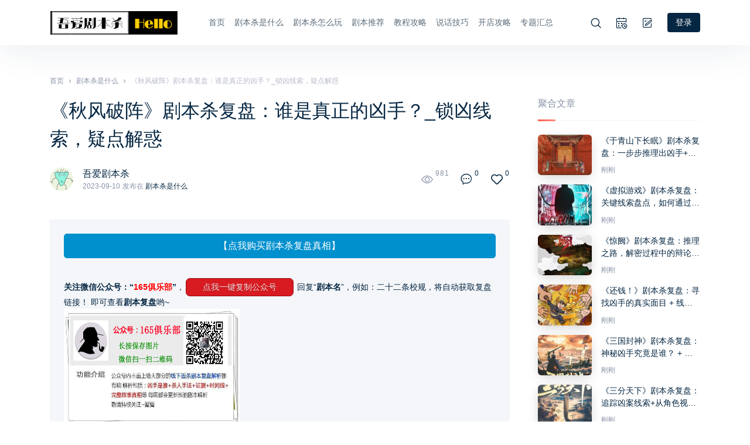

--- FILE ---
content_type: text/html; charset=UTF-8
request_url: https://www.52jubensha.com/uncategorized/62784.html
body_size: 15724
content:
<!doctype html>
<html lang="zh-CN">
<head>
	<meta name="360-site-verification" content="45dd1707163dc1822450f880c30657eb" />
	<link rel='stylesheet' id='TKLS'  href='https://www.52jubensha.com/fuzhi.css?ver=5.2.4' type='text/css' media='all' />

	<meta charset="UTF-8">
	<meta name="viewport" content="width=device-width, initial-scale=1.0, minimum-scale=1.0, maximum-scale=1.0, user-scalable=no" />
	 <meta name="shenma-site-verification" content="1dcc11f51aca71fd690c4e9a3d24bd71_1598704043"/> 
	<meta http-equiv="Content-Type" content="text/html;
charset=gb2312"/>
<meta name="sogou_site_verification" content="QHpHNsCFV8"/>

	<title>《秋风破阵》剧本杀复盘：谁是真正的凶手？_锁凶线索，疑点解惑 | 吾爱剧本杀</title>
<meta name='robots' content='max-image-preview:large' />

<!-- All In One SEO Pack 3.7.1[630,681] -->
<meta name="description"  content="《秋风破阵》是一场古风机制战争剧本杀游戏，由谷语山川发行。本场剧本杀设定在渊国乱世流云的背景下，八位英豪侠士、富甲商贾和王孙贵族聚集在流云镇的天骄楼参加赏灯大会。传言称司音姑娘知晓左右天下格局的&quot;神将&quot;下落，因此各方势力争相争夺她的青睐。然而，在紧张的宴会中，司音姑娘却迟迟未出现，一系列神秘事件也接踵而至，剧本杀的复盘" />

<meta name="keywords"  content="秋风破阵剧本杀,秋风破阵复盘,秋风破阵剧本杀凶手是谁" />

<script type="application/ld+json" class="aioseop-schema">{"@context":"https://schema.org","@graph":[{"@type":"Organization","@id":"https://www.52jubensha.com/#organization","url":"https://www.52jubensha.com/","name":"吾爱剧本杀","sameAs":[]},{"@type":"WebSite","@id":"https://www.52jubensha.com/#website","url":"https://www.52jubensha.com/","name":"吾爱剧本杀","publisher":{"@id":"https://www.52jubensha.com/#organization"},"potentialAction":{"@type":"SearchAction","target":"https://www.52jubensha.com/?s={search_term_string}","query-input":"required name=search_term_string"}},{"@type":"WebPage","@id":"https://www.52jubensha.com/uncategorized/62784.html#webpage","url":"https://www.52jubensha.com/uncategorized/62784.html","inLanguage":"zh-CN","name":"《秋风破阵》剧本杀复盘：谁是真正的凶手？_锁凶线索，疑点解惑","isPartOf":{"@id":"https://www.52jubensha.com/#website"},"breadcrumb":{"@id":"https://www.52jubensha.com/uncategorized/62784.html#breadcrumblist"},"datePublished":"2023-09-10T04:55:19+08:00","dateModified":"2023-09-10T04:55:19+08:00"},{"@type":"Article","@id":"https://www.52jubensha.com/uncategorized/62784.html#article","isPartOf":{"@id":"https://www.52jubensha.com/uncategorized/62784.html#webpage"},"author":{"@id":"https://www.52jubensha.com/author/2MPJyll3jvEh#author"},"headline":"《秋风破阵》剧本杀复盘：谁是真正的凶手？_锁凶线索，疑点解惑","datePublished":"2023-09-10T04:55:19+08:00","dateModified":"2023-09-10T04:55:19+08:00","commentCount":0,"mainEntityOfPage":{"@id":"https://www.52jubensha.com/uncategorized/62784.html#webpage"},"publisher":{"@id":"https://www.52jubensha.com/#organization"},"articleSection":"剧本杀是什么, 秋风破阵剧本杀凶手是谁, 剧本杀复盘, 古风系列, 机制剧本杀","image":{"@type":"ImageObject","@id":"https://www.52jubensha.com/uncategorized/62784.html#primaryimage","url":"http://www.52jubensha.com/wp-content/uploads/2023/09/ç§é£ç ´éµ-214x300.jpg"}},{"@type":"Person","@id":"https://www.52jubensha.com/author/2MPJyll3jvEh#author","name":"吾爱剧本杀","sameAs":[],"image":{"@type":"ImageObject","@id":"https://www.52jubensha.com/#personlogo","url":"https://secure.gravatar.com/avatar/0a021ac7529d3a64a6f8663332bbaf50?s=96&d=monsterid&r=g","width":96,"height":96,"caption":"吾爱剧本杀"}},{"@type":"BreadcrumbList","@id":"https://www.52jubensha.com/uncategorized/62784.html#breadcrumblist","itemListElement":[{"@type":"ListItem","position":1,"item":{"@type":"WebPage","@id":"https://www.52jubensha.com/","url":"https://www.52jubensha.com/","name":"剧本杀_剧本杀怎么玩_剧本杀说话技巧丨吾爱剧本杀"}},{"@type":"ListItem","position":2,"item":{"@type":"WebPage","@id":"https://www.52jubensha.com/uncategorized/62784.html","url":"https://www.52jubensha.com/uncategorized/62784.html","name":"《秋风破阵》剧本杀复盘：谁是真正的凶手？_锁凶线索，疑点解惑"}}]}]}</script>
<link rel="canonical" href="https://www.52jubensha.com/uncategorized/62784.html" />
<!-- All In One SEO Pack -->
<link rel='dns-prefetch' href='//s.w.org' />
<link rel="alternate" type="application/rss+xml" title="吾爱剧本杀 &raquo; Feed" href="https://www.52jubensha.com/feed" />
<link rel="alternate" type="application/rss+xml" title="吾爱剧本杀 &raquo; 评论Feed" href="https://www.52jubensha.com/comments/feed" />
<link rel='stylesheet' id='BEEPRESSCSS-css'  href='https://www.52jubensha.com/wp-content/plugins/beepress/lib/beepress.css?ver=6.3.0' type='text/css' media='screen' />
<link rel='stylesheet' id='wp-block-library-css'  href='https://www.52jubensha.com/wp-includes/css/dist/block-library/style.min.css?ver=5.8.1' type='text/css' media='all' />
<link rel='stylesheet' id='jimu-css-css'  href='https://www.52jubensha.com/wp-content/plugins/nicetheme-jimu/modules/jimu.css?ver=0.4.4' type='text/css' media='all' />
<link rel='stylesheet' id='nicetheme-iconfont-css'  href='https://www.52jubensha.com/wp-content/themes/Cosy/fonts/iconfont.css?ver=5.8.1' type='text/css' media='all' />
<link rel='stylesheet' id='nicetheme-nicetheme-css'  href='https://www.52jubensha.com/wp-content/themes/Cosy/css/nicetheme.css?ver=5.8.1' type='text/css' media='all' />
<link rel='stylesheet' id='nicetheme-style-css'  href='https://www.52jubensha.com/wp-content/themes/Cosy/style.css?ver=5.8.1' type='text/css' media='all' />
<link rel='stylesheet' id='wshop-css'  href='https://www.52jubensha.com/wp-content/plugins/wechat-shop/assets/css/wshop.css?ver=1.1.0' type='text/css' media='all' />
<link rel='stylesheet' id='xhweb-css'  href='https://www.52jubensha.com/wp-content/plugins/wechat-shop/assets/css/xunhuweb-plugins-base.css?ver=1.1.0' type='text/css' media='all' />
<link rel='stylesheet' id='xhweb-wshop-css'  href='https://www.52jubensha.com/wp-content/plugins/wechat-shop/assets/css/wechat-shop.css?ver=1.1.0' type='text/css' media='all' />
<script type='text/javascript' id='jquery-core-js-extra'>
/* <![CDATA[ */
var globals = {"ajax_url":"https:\/\/www.52jubensha.com\/wp-admin\/admin-ajax.php","url_theme":"https:\/\/www.52jubensha.com\/wp-content\/themes\/Cosy","site_url":"https:\/\/www.52jubensha.com","post_id":"62784"};
var __ = {"load_more":"\u52a0\u8f7d\u66f4\u591a","reached_the_end":"\u6ca1\u6709\u66f4\u591a\u5185\u5bb9","thank_you":"\u8c22\u8c22\u70b9\u8d5e","success":"\u64cd\u4f5c\u6210\u529f","cancelled":"\u53d6\u6d88\u70b9\u8d5e"};
var toc = {"tag":"0"};
/* ]]> */
</script>
<script type='text/javascript' src='https://www.52jubensha.com/wp-includes/js/jquery/jquery.min.js?ver=3.6.0' id='jquery-core-js'></script>
<script type='text/javascript' src='https://www.52jubensha.com/wp-includes/js/jquery/jquery-migrate.min.js?ver=3.3.2' id='jquery-migrate-js'></script>
<script type='text/javascript' src='https://www.52jubensha.com/wp-content/plugins/beepress/lib/player.js?ver=6.3.0' id='PLAYERJS-js'></script>
<link rel="alternate" type="application/json+oembed" href="https://www.52jubensha.com/wp-json/oembed/1.0/embed?url=https%3A%2F%2Fwww.52jubensha.com%2Funcategorized%2F62784.html" />
<link rel="alternate" type="text/xml+oembed" href="https://www.52jubensha.com/wp-json/oembed/1.0/embed?url=https%3A%2F%2Fwww.52jubensha.com%2Funcategorized%2F62784.html&#038;format=xml" />
</head>

<body class="post-template-default single single-post postid-62784 single-format-standard  nice-style-radius  nice-style-shadow  nice-style-border  nice-style-hover ">
	<header class="header">
		<nav class=" ">
			<div class="navbar navbar-expand-lg">
				<div class="container">
					<a href="https://www.52jubensha.com/" rel="home" class="navbar-brand m-0 order-1 order-lg-1">
						<img src="https://www.52jubensha.com/wp-content/uploads/2019/10/2019101707445054.png" class="" alt="吾爱剧本杀">
					</a>
					<!-- / brand -->
					<div class="collapse navbar-collapse order-lg-2">
						<ul class="navbar-nav main-menu mx-auto px-4">
							<li id="menu-item-78" class="menu-item menu-item-type-custom menu-item-object-custom menu-item-home menu-item-78"><a class="nav-link"href="https://www.52jubensha.com">首页</a></li>
<li id="menu-item-9996" class="menu-item menu-item-type-taxonomy menu-item-object-category current-post-ancestor current-menu-parent current-post-parent menu-item-9996"><a class="nav-link"href="https://www.52jubensha.com/uncategorized">剧本杀是什么</a></li>
<li id="menu-item-9" class="menu-item menu-item-type-taxonomy menu-item-object-category menu-item-9"><a class="nav-link"href="https://www.52jubensha.com/murder-mystery">剧本杀怎么玩</a></li>
<li id="menu-item-379" class="menu-item menu-item-type-taxonomy menu-item-object-category menu-item-379"><a class="nav-link"href="https://www.52jubensha.com/juben-tuijian">剧本推荐</a></li>
<li id="menu-item-9003" class="menu-item menu-item-type-taxonomy menu-item-object-category menu-item-9003"><a class="nav-link"href="https://www.52jubensha.com/wanhougan">教程攻略</a></li>
<li id="menu-item-10" class="menu-item menu-item-type-taxonomy menu-item-object-category menu-item-10"><a class="nav-link"href="https://www.52jubensha.com/speaking">说话技巧</a></li>
<li id="menu-item-8758" class="menu-item menu-item-type-taxonomy menu-item-object-category menu-item-8758"><a class="nav-link"href="https://www.52jubensha.com/jiameng">开店攻略</a></li>
<li id="menu-item-10013" class="menu-item menu-item-type-post_type menu-item-object-page menu-item-10013"><a class="nav-link"href="https://www.52jubensha.com/zhuanti">专题汇总</a></li>
						</ul>
					</div>
					<ul class="nav nav-pills nav-submenu align-items-center order-2 order-lg-3">
						<li class="nav-item">
							<a href="#" class="nav-link search-popup"><i class="text-lg iconfont icon-sousuo"></i></a>
						</li>
						<li class="nav-item d-none d-lg-inline-block">
							<a href="https://www.52jubensha.com/browsing-history" class="nav-link" target="_blank"><i class="text-lg iconfont icon-time"></i></a>
						</li>
						<li class="nav-item d-lg-none">
							<a class="nav-link" href="#" id="sidebar-mobile-trigger"><i class="text-lg iconfont icon-menu-outline"></i></a>
						</li>
													<li class="nav-item d-none d-lg-inline-block">
								<a href="https://www.52jubensha.com/wp-admin/post-new.php" class="nav-link"><i class="text-lg iconfont icon-bianji"></i></a>
							</li>
														<li class="nav-item">
								<a class="nav-link sign-link active" href="https://www.52jubensha.com/wp-login.php">登录</a>
							</li>
																		</ul>
					<form role="search" method="get" class="navbar-search-wrap" action="https://www.52jubensha.com/" style="display: none;"><input type="search" class="form-control navbar-search-input" placeholder="请输入搜索关键词…" name="s"> <i class="iconfont icon-quxiao" id="navbar-search-close"></i></form>
					<!-- brand -->
				</div>
			</div>
			<div class="navbar-collapse navbar-scroll d-lg-none">
				<div class="container">
		            <ul class="navbar-nav flex-row">
		                  <li class="menu-item menu-item-type-custom menu-item-object-custom menu-item-home menu-item-78"><a class="nav-link"href="https://www.52jubensha.com">首页</a></li>
<li class="menu-item menu-item-type-taxonomy menu-item-object-category current-post-ancestor current-menu-parent current-post-parent menu-item-9996"><a class="nav-link"href="https://www.52jubensha.com/uncategorized">剧本杀是什么</a></li>
<li class="menu-item menu-item-type-taxonomy menu-item-object-category menu-item-9"><a class="nav-link"href="https://www.52jubensha.com/murder-mystery">剧本杀怎么玩</a></li>
<li class="menu-item menu-item-type-taxonomy menu-item-object-category menu-item-379"><a class="nav-link"href="https://www.52jubensha.com/juben-tuijian">剧本推荐</a></li>
<li class="menu-item menu-item-type-taxonomy menu-item-object-category menu-item-9003"><a class="nav-link"href="https://www.52jubensha.com/wanhougan">教程攻略</a></li>
<li class="menu-item menu-item-type-taxonomy menu-item-object-category menu-item-10"><a class="nav-link"href="https://www.52jubensha.com/speaking">说话技巧</a></li>
<li class="menu-item menu-item-type-taxonomy menu-item-object-category menu-item-8758"><a class="nav-link"href="https://www.52jubensha.com/jiameng">开店攻略</a></li>
<li class="menu-item menu-item-type-post_type menu-item-object-page menu-item-10013"><a class="nav-link"href="https://www.52jubensha.com/zhuanti">专题汇总</a></li>
		            </ul>
	            </div>
	        </div>
		</nav>


	</header>            <main class="py-3 py-md-5">
    <div class="container">
        <div class="breadcrumbs mb-3 d-none d-md-block"><span itemprop="itemListElement"><a href="https://www.52jubensha.com/" itemprop="item" class="home"><span itemprop="name" class="text-muted">首页</span></a></span> <span class="sep">›</span> <span itemprop="itemListElement"><a href="https://www.52jubensha.com/uncategorized" itemprop="item"><span itemprop="name" class="text-muted">剧本杀是什么</span></a></span> <span class="sep">›</span> <span class="current">《秋风破阵》剧本杀复盘：谁是真正的凶手？_锁凶线索，疑点解惑</span></div>        <div class="row no-gutters">
            <div class="col-12 col-lg-9 pr-lg-5">
                <div class="post">
                                        <h1 class="post-title h3">《秋风破阵》剧本杀复盘：谁是真正的凶手？_锁凶线索，疑点解惑</h1>
                    <div class="post-meta d-flex align-items-center flex-row text-sm text-muted mt-4 mb-4 mb-md-5">
    <div class="flex-fill d-flex align-items-center">
        <div class="author-avatar">
            <a href="https://www.52jubensha.com/author/2MPJyll3jvEh"  target="_blank">
                <img alt='' src='//gravatar.loli.net/avatar/0a021ac7529d3a64a6f8663332bbaf50?s=40&#038;d=monsterid&#038;r=g' srcset='//gravatar.loli.net/avatar/0a021ac7529d3a64a6f8663332bbaf50?s=80&#038;d=monsterid&#038;r=g 2x' class='avatar avatar-40 photo w-40' height='40' width='40' loading='lazy'/>            </a>
        </div>
        <div class="author-name d-flex flex-wrap flex-column mx-2 mx-md-3">
            <div class="text-md"><a href="https://www.52jubensha.com/author/2MPJyll3jvEh"  target="_blank">吾爱剧本杀</a></div>
            <div class="text-xs text-muted">
                <time class="date mr-1">2023-09-10</time><i class="d-none d-md-inline-block">发布在</i> <a class="text-secondary" href="https://www.52jubensha.com/uncategorized" rel="category tag" target="_blank">剧本杀是什么</a>
            </div>
        </div>
    </div>
    <div class="post-data text-nowrap align-items-center font-theme">
        <span class="d-none d-md-inline-block">
            <i class="text-lg iconfont icon-icon_yulan"></i>
            <small>981</small>
        </span>
        <span class="d-none d-md-inline-block">
            <a href="#comments">
                <i class="text-lg iconfont icon-duanxin"></i>
                <small>0</small>
            </a>
        </span>
        <span class="d-inline-block">
                        <a class=" post-like"
                href="javascript:;"
                data-action="like" data-id="62784"
                >
                <i class="text-lg iconfont icon-shoucang"></i>
                <small class="like-count">0</small>
            </a>
        </span>
    </div>
  
</div>
<div class="push-notice mb-3 mb-md-4">
            <div class="index-notice bg-light">
                <div class="notice-content d-flex flex-fill flex-column flex-md-row flex-md-warp align-items-md-center p-3 p-md-4">
                    <div class="notice-text">
						 <a class="read_btn" href="http://www.52jubensha.com/333.html" target="_blank"><span style="color:#ff0000; width: 100%; margin-top: .2rem; margin: 0 auto 10px; display: block; border-radius: 5px; border: 1px solid #0090ce; font-size: 1em; color: #0090ce; text-align: center; line-height: 2.5em; transition: all .1s ease-in; background: #0090ce ;color: #fff; transition: all .1s ease-in; ">【点我购买剧本杀复盘真相】</span></a>
                        <p><strong>关注微信公众号：“<span style="color:#ff0000;">165俱乐部</span>”</strong>，<button class="itemCopy red_tkl button_tkl" id="TKLS"  type="button" data-clipboard-text="165俱乐部">点我一键复制公众号</button> 回复“<strong>剧本名</strong>”，例如：二十二条校规，将自动获取复盘链接！
即可查看<strong>剧本复盘</strong>哟~</p>
						<img class="alignnone size-full wp-image-42206" src="http://www.52jubensha.com/wp-content/uploads/2021/11/大锤剧本杀复盘网公众号-ok1.png" alt="" width="300" height="200" />
                    </div>
                    <div class="flex-md-fill"></div>
                                    </div>
            </div>
        </div>                    <div class="content-style content">
                        <p>《秋风破阵》是一场古风机制战争剧本杀游戏，由谷语山川发行。本场剧本杀设定在渊国乱世流云的背景下，八位英豪侠士、富甲商贾和王孙贵族聚集在流云镇的天骄楼参加赏灯大会。传言称司音姑娘知晓左右天下格局的“神将”下落，因此各方势力争相争夺她的青睐。然而，在紧张的宴会中，司音姑娘却迟迟未出现，一系列神秘事件也接踵而至，剧本杀的复盘过程即将展开。<br />
第一步：微信关注复了个盘公众号<br />
为了获取《秋风破阵》剧本杀的完整真相复盘，玩家们需要关注“复了个盘”公众号。这个步骤非常简单，只需在微信中搜索并关注该公众号即可。<br />
第二步：回复“秋风破阵”获取完整真相复盘<br />
关注完公众号后，玩家们需要回复“秋风破阵”来获取《秋风破阵》剧本杀的完整真相复盘内容。复盘过程将会揭示剧本杀中各个角色之间的秘密、关联和真相，让玩家们更深入地理解和回味游戏中的精彩剧情。<br />
《秋风破阵》剧本杀的游戏设定充满了古风和战争氛围，从流云镇的乱世背景到各方势力的争夺，都展现出了古代风云的激烈和残酷。玩家们可以扮演英豪侠士、富甲商贾或王孙贵族等角色，通过角色之间的互动和推理来解开谜团，发现真相。<br />
剧本杀的复盘过程激发了玩家们的好奇心和挑战欲。通过获取真相复盘，玩家们可以回顾游戏中的重要情节，重新审视各个角色的行为和动机，深入思考推理线索，发现隐藏的线索以及背后的故事。这样的复盘体验使整个剧本杀更加有延展性和互动性，让玩家们能够更深入地理解和参与游戏中的故事。<br />
值得一提的是，《秋风破阵》剧本杀的时长为7小时，这对于爱好剧本杀的玩家们来说是一场持久而激烈的游戏体验。游戏中的古风和机制设定相结合，为玩家们呈现了一个真实而沉浸的战争世界。而借助复盘公众号“复了个盘”，玩家们可以更好地回味和交流游戏体验，从中获取更多的乐趣和收获。<br />
总结起来，《秋风破阵》剧本杀通过古风和战争的背景设定，打造了一个具有沉浸感和互动性的游戏体验。剧本杀的复盘过程让玩家们更深入地了解故事情节和角色动机，增加了游戏的可玩性和长久的回味价值。如有兴趣了解完整的真相复盘内容，请尽快关注微信公众号“复了个盘”并回复“秋风破阵”。</p>
<h2><strong>本文为剧本杀《秋风破阵》部分真相复盘剧透 获取完整真相复盘只需两步</strong></h2>
<h2><strong>①【微信关注公众号：复了个盘】</strong></h2>
<h2><strong>② 回复【秋风破阵】即可查看获取哦</strong></h2>
<p><span style="color: #993300;"><strong>人数：8人</strong></span><br />
<span style="color: #993300;"><strong>类型：古风 机制 沉浸 战争</strong></span><br />
<span style="color: #993300;"><strong>发行：谷语山川</strong></span><br />
<span style="color: #993300;"><strong>时长：7小时</strong></span><br />
<span style="color: #993300;"><strong>复盘公众号：复了个盘</strong></span></p>
<p><img alt="《秋风破阵》剧本杀复盘：谁是真正的凶手？_锁凶线索，疑点解惑-吾爱剧本杀" loading="lazy" class="alignnone size-medium wp-image-62785" src="http://www.52jubensha.com/wp-content/uploads/2023/09/秋风破阵-214x300.jpg" alt="" width="214" height="300" srcset="https://www.52jubensha.com/wp-content/uploads/2023/09/秋风破阵-214x300.jpg 214w, https://www.52jubensha.com/wp-content/uploads/2023/09/秋风破阵-730x1024.jpg 730w, https://www.52jubensha.com/wp-content/uploads/2023/09/秋风破阵-768x1078.jpg 768w, https://www.52jubensha.com/wp-content/uploads/2023/09/秋风破阵-1094x1536.jpg 1094w, https://www.52jubensha.com/wp-content/uploads/2023/09/秋风破阵.jpg 1170w" sizes="(max-width: 214px) 100vw, 214px" /><br />
<span style="color: #993300;"><strong>《秋风破阵》剧本杀复盘故事简介</strong></span><br />
渊国历336年，乱世流云，天下四分五裂。一众英豪侠 士，富甲商贾，王孙贵族齐聚渊国与漠汗，东瀚三国交 界之地——流云镇。流云镇有一天骄楼，乃天下信息汇 聚之地，天下美食歆享之处，天下佳人驻足之处。今日 恰逢四月初一，正是天骄楼一年一度的“赏灯大会”。有传 言称天下第一名妓司音姑娘知晓能够左右天下格局的“神 将”下落，故诸位客官齐聚于此，各显神通，皆是为了拔 得头筹，得天下第一名妓&#8221;司音&#8221;姑娘的青睐。傍晚时分， 一群客官围坐在天骄楼宴会厅，时而豪掷千金，撒钱为 欢；时而剑舞飞扬，斗酒为乐；如此潇洒行乐，却迟迟未见 司音姑娘出现。末了，一素衣女子从二楼匆匆而下将一份 藕粉桂花糖糕“置于一青衣女子前，两人稍作私语，盈盈 间两颊之处稍显宽慰。顷刻，一袭灰衣头戴面具的男子 出现，他示意众位客官稍等，司音姑娘稍后就到。而我们 的故事也就此开始&#8230;.</p>
                    </div>
                        <section class="list-sales">
                        <a href="" target="_blank"><img src=""></a>
            </section>
                    <div class="post-tags mt-3 mt-md-4">
                        <a href="https://www.52jubensha.com/tag/%e7%a7%8b%e9%a3%8e%e7%a0%b4%e9%98%b5%e5%89%a7%e6%9c%ac%e6%9d%80%e5%87%b6%e6%89%8b%e6%98%af%e8%b0%81" rel="tag">秋风破阵剧本杀凶手是谁</a>                    </div>
                    
    <div class="hr-short"></div>
            <div class="post-declare mt-3 mt-md-4"><p>本文系作者 @<a href="https://www.52jubensha.com/author/2MPJyll3jvEh" title="文章作者 吾爱剧本杀" rel="author">吾爱剧本杀</a> 原创发布在 吾爱剧本杀。未经许可，禁止转载。</p></div>                        <div class="post-action pt-5">
    <div class="post-like text-center">
                <a href="javascript:" data-action="like" data-id="62784" class=" post-like btn btn-lg btn-primary"><i class="iconfont icon-yishoucang"></i> 喜欢<small>(<span class="like-count">0</span>)</small></a>
    </div>
    <div class="post-share justify-content-between mt-4 mt-md-5">
                    <div class="post-play">
                <!-- <a href="">
                    <i class="text-lg iconfont icon-star-1"></i> 收藏 <small class="text-muted">(123)</small>
                </a>
                <span class="px-3 text-light"> &Iota;</span> -->
                <a class="btn-bigger-cover" id="btn-bigger-cover" href="javascript:;" data-id="62784">
                    <i class="text-lg iconfont icon-daochu"></i> 海报
                </a>
            </div>
                <div class="post-social">
        <a href="//service.weibo.com/share/share.php?url=https%3A%2F%2Fwww.52jubensha.com%2Funcategorized%2F62784.html&type=button&language=zh_cn&title=%E3%80%90%E3%80%8A%E7%A7%8B%E9%A3%8E%E7%A0%B4%E9%98%B5%E3%80%8B%E5%89%A7%E6%9C%AC%E6%9D%80%E5%A4%8D%E7%9B%98%EF%BC%9A%E8%B0%81%E6%98%AF%E7%9C%9F%E6%AD%A3%E7%9A%84%E5%87%B6%E6%89%8B%EF%BC%9F_%E9%94%81%E5%87%B6%E7%BA%BF%E7%B4%A2%EF%BC%8C%E7%96%91%E7%82%B9%E8%A7%A3%E6%83%91%E3%80%91%E3%80%8A%E7%A7%8B%E9%A3%8E%E7%A0%B4%E9%98%B5%E3%80%8B%E6%98%AF%E4%B8%80%E5%9C%BA%E5%8F%A4%E9%A3%8E%E6%9C%BA%E5%88%B6%E6%88%98%E4%BA%89%E5%89%A7%E6%9C%AC%E6%9D%80%E6%B8%B8%E6%88%8F%EF%BC%8C%E7%94%B1%E8%B0%B7%E8%AF%AD%E5%B1%B1%E5%B7%9D%E5%8F%91%E8%A1%8C%E3%80%82%E6%9C%AC%E5%9C%BA%E5%89%A7%E6%9C%AC%E6%9D%80%E8%AE%BE%E5%AE%9A%E5%9C%A8%E6%B8%8A%E5%9B%BD%E4%B9%B1%E4%B8%96%E6%B5%81%E4%BA%91%E7%9A%84%E8%83%8C%E6%99%AF%E4%B8%8B%EF%BC%8C%E5%85%AB%E4%BD%8D%E8%8B%B1%E8%B1%AA%E4%BE%A0%E5%A3%AB%E3%80%81%E5%AF%8C%E7%94%B2%E5%95%86%E8%B4%BE%E5%92%8C%E7%8E%8B%E5%AD%99%E8%B4%B5%E6%97%8F%E8%81%9A%E9%9B%86%E5%9C%A8%E6%B5%81%E4%BA%91%E9%95%87%E7%9A%84%E5%A4%A9%E9%AA%84%E6%A5%BC%E5%8F%82%E5%8A%A0%E8%B5%8F%E7%81%AF%E5%A4%A7%E4%BC%9A%E3%80%82%E4%BC%A0%E8%A8%80%E7%A7%B0%E5%8F%B8%E9%9F%B3%E5%A7%91%E5%A8%98%E7%9F%A5%E6%99%93%E5%B7%A6%E5%8F%B3%E5%A4%A9%E4%B8%8B%E6%A0%BC%E5%B1%80%E7%9A%84%E2%80%9C%E7%A5%9E%E5%B0%86%E2%80%9D%E4%B8%8B%E8%90%BD%EF%BC%8C%E5%9B%A0%E6%AD%A4%E5%90%84%E6%96%B9%E5%8A%BF%E5%8A%9B%E4%BA%89%E7%9B%B8%E4%BA%89%E5%A4%BA%E5%A5%B9%E7%9A%84%E9%9D%92%E7%9D%90%E3%80%82%0A...&searchPic=true" target="_blank" class="weibo"><i class="iconfont icon-weibo"></i></a>
    <a href="javascript:" class="weixin single-popup" data-img="https://www.52jubensha.com/wp-content/plugins/nicetheme-jimu/modules/qrcode/qrcode.php?data=https%3A%2F%2Fwww.52jubensha.com%2Funcategorized%2F62784.html" data-title="微信扫一扫 分享朋友圈" data-desc="在微信中请长按二维码"><i class="iconfont icon-weixin"></i></a>
    <a href="https://connect.qq.com/widget/shareqq/index.html?url=https%3A%2F%2Fwww.52jubensha.com%2Funcategorized%2F62784.html&title=%E3%80%8A%E7%A7%8B%E9%A3%8E%E7%A0%B4%E9%98%B5%E3%80%8B%E5%89%A7%E6%9C%AC%E6%9D%80%E5%A4%8D%E7%9B%98%EF%BC%9A%E8%B0%81%E6%98%AF%E7%9C%9F%E6%AD%A3%E7%9A%84%E5%87%B6%E6%89%8B%EF%BC%9F_%E9%94%81%E5%87%B6%E7%BA%BF%E7%B4%A2%EF%BC%8C%E7%96%91%E7%82%B9%E8%A7%A3%E6%83%91&summary=%E3%80%8A%E7%A7%8B%E9%A3%8E%E7%A0%B4%E9%98%B5%E3%80%8B%E6%98%AF%E4%B8%80%E5%9C%BA%E5%8F%A4%E9%A3%8E%E6%9C%BA%E5%88%B6%E6%88%98%E4%BA%89%E5%89%A7%E6%9C%AC%E6%9D%80%E6%B8%B8%E6%88%8F%EF%BC%8C%E7%94%B1%E8%B0%B7%E8%AF%AD%E5%B1%B1%E5%B7%9D%E5%8F%91%E8%A1%8C%E3%80%82%E6%9C%AC%E5%9C%BA%E5%89%A7%E6%9C%AC%E6%9D%80%E8%AE%BE%E5%AE%9A%E5%9C%A8%E6%B8%8A%E5%9B%BD%E4%B9%B1%E4%B8%96%E6%B5%81%E4%BA%91%E7%9A%84%E8%83%8C%E6%99%AF%E4%B8%8B%EF%BC%8C%E5%85%AB%E4%BD%8D%E8%8B%B1%E8%B1%AA%E4%BE%A0%E5%A3%AB%E3%80%81%E5%AF%8C%E7%94%B2%E5%95%86%E8%B4%BE%E5%92%8C%E7%8E%8B%E5%AD%99%E8%B4%B5%E6%97%8F%E8%81%9A%E9%9B%86%E5%9C%A8%E6%B5%81%E4%BA%91%E9%95%87%E7%9A%84%E5%A4%A9%E9%AA%84%E6%A5%BC%E5%8F%82%E5%8A%A0%E8%B5%8F%E7%81%AF%E5%A4%A7%E4%BC%9A%E3%80%82%E4%BC%A0%E8%A8%80%E7%A7%B0%E5%8F%B8%E9%9F%B3%E5%A7%91%E5%A8%98%E7%9F%A5%E6%99%93%E5%B7%A6%E5%8F%B3%E5%A4%A9%E4%B8%8B%E6%A0%BC%E5%B1%80%E7%9A%84%E2%80%9C%E7%A5%9E%E5%B0%86%E2%80%9D%E4%B8%8B%E8%90%BD%EF%BC%8C%E5%9B%A0%E6%AD%A4%E5%90%84%E6%96%B9%E5%8A%BF%E5%8A%9B%E4%BA%89%E7%9B%B8%E4%BA%89%E5%A4%BA%E5%A5%B9%E7%9A%84%E9%9D%92%E7%9D%90%E3%80%82%0A..." target="_blank" class="qq"><i class="iconfont icon-qq"></i></a>
        </div>    </div>
</div>                    <div class="row-sm my-n1 pt-5">
            <div class="col-12 col-md-6 d-flex py-1">
        <div class="list-item list-auto-overlay custom-hover">
            <div class="media media-4x1">
                <a class="media-content custom-hover-img" style="background-image: url('http://www.52jubensha.com/wp-content/uploads/2023/09/黑猫2白鸽巷十七号-212x300.jpg')"><span class="overlay"></span></a>
            </div>
            <a href="https://www.52jubensha.com/juben-tuijian/62782.html" class="list-content">
                <div class="list-body ">
                    <div class="list-title">
                        <div class="text-xs text-muted mb-2">上一篇</div>
                        <div class="h-md-1x h-2x h6 text-white">
                            《黑猫2白鸽巷十七号》剧本杀复盘：疑点解惑测评解析，凶手是谁故事还原                        </div>
                    </div>
                </div>
            </a>
        </div>
    </div>
            <div class="col-12 col-md-6 d-flex py-1">
        <div class="list-item list-auto-overlay custom-hover">
            <div class="media media-4x1">
                <a class="media-content custom-hover-img" style="background-image: url('http://www.52jubensha.com/wp-content/uploads/2023/09/无恙-218x300.jpg')"><span class="overlay"></span></a>
            </div>
            <a href="https://www.52jubensha.com/juben-tuijian/62786.html" class="list-content">
                <div class="list-body ">
                    <div class="list-title">
                        <div class="text-xs text-muted mb-2">下一篇</div>
                        <div class="h-md-1x h-2x h6 text-white">
                            《无恙》剧本杀复盘：揭秘凶手身份，分析作案手法与动机，还原真相                        </div>
                    </div>
                </div>
            </a>
        </div>
    </div>
    </div>                </div>
                	<div id="comments" class="comments mt-5">
		<div class="h5 mb-4">
			评论 <small class="font-theme text-sm">(0)</small>		</div>
			<div id="respond" class="comment-respond">
							<form method="post" action="http://www.52jubensha.com/wp-comments-post.php" id="commentform" class="comment-form">
					<div class="d-flex w-100">
						<div class="d-flex flex-shrink-0 mr-3 comment-avatar-author">
							<img alt='' src='//gravatar.loli.net/avatar/?s=48&#038;d=monsterid&#038;r=g' srcset='//gravatar.loli.net/avatar/?s=96&#038;d=monsterid&#038;r=g 2x' class='avatar avatar-48 photo avatar-default' height='48' width='48' loading='lazy'/>						</div>
						<div class="flex-fill comment-from-author">
																						<div class="comment-form-info">
									<div class="row-sm my-n2 pb-3">
										<div class="col-12 col-lg-4 py-2">
											<div class="form-group comment-form-author m-0">
												<input class="form-control text-sm" id="author" placeholder="昵称" name="author" type="text" value="" required="required">
											</div>
										</div>
										<div class="col-12 col-lg-4 py-2">
											<div class="form-group comment-form-email m-0">
												<input id="email" class="form-control text-sm" name="email" placeholder="Email" type="email" value="" required="required">
											</div>
										</div>
										<div class="col py-2">
											<div class="form-group comment-form-url m-0">
												<input class="form-control text-sm" placeholder="网站地址" id="url" name="url" type="url" value="">
											</div>
										</div>
									</div>
								</div>
														<div class="comment-form-text">
								<div class="form-group comment-textarea">
									<textarea id="comment" name="comment" class="form-control form-control-sm" rows="3"></textarea>
								</div>
								<div class="form-submit text-right">
									<a rel="nofollow" id="cancel-comment-reply-link" style="display: none" class="btn btn-light text-sm mr-2" href="javascript:;">再想想</a>
									<input name="submit" type="submit" id="submit" class="btn btn-primary text-sm" value="发布评论">
									<input type='hidden' name='comment_post_ID' value='62784' id='comment_post_ID' />
<input type='hidden' name='comment_parent' id='comment_parent' value='0' />
								</div>
							</div>
						</div>
					</div>
				</form>
					</div>
		<ul class="comment-list">
					</ul><!-- .comment-list -->
				</div>
<!-- #comments -->
            </div>
            <div class="sidebar col-lg-3 d-none d-lg-block">
                
                
<aside id="secondary" class="widget-area pt-5 pt-lg-0">
	<section id="recommended_posts-3" class="widget Recommended_Posts"><div class="widget-title">聚合文章</div>	<div class="list-grid list-grid-padding p-0 my-n2">
					<div class="list-item">
				<div class="media media-4x3 col-4">
					<a class="media-content" style="background-image:url('http://www.52jubensha.com/wp-content/uploads/2026/01/微信图片_2026-01-25_213551_261-214x300.jpg')"></a>
														</div>
				<div class="list-content pl-3">
					<div class="list-body">
						<a href="https://www.52jubensha.com/juben-tuijian/76803.html" target="_blank" class="list-title text-sm h-2x">《于青山下长眠》剧本杀复盘：一步步推理出凶手+分析关键线索与人物关系，提升玩家游戏胜率的策略</a>
					</div>
					<div class="list-footer text-muted text-xs m-0">
						<div>刚刚</div>
					</div>
				</div>
			</div>
					<div class="list-item">
				<div class="media media-4x3 col-4">
					<a class="media-content" style="background-image:url('http://www.52jubensha.com/wp-content/uploads/2026/01/微信图片_20250917210452_240_166-212x300.jpg')"></a>
														</div>
				<div class="list-content pl-3">
					<div class="list-body">
						<a href="https://www.52jubensha.com/juben-tuijian/76801.html" target="_blank" class="list-title text-sm h-2x">《虚拟游戏》剧本杀复盘：关键线索盘点，如何通过证据走向最终胜利的思路</a>
					</div>
					<div class="list-footer text-muted text-xs m-0">
						<div>刚刚</div>
					</div>
				</div>
			</div>
					<div class="list-item">
				<div class="media media-4x3 col-4">
					<a class="media-content" style="background-image:url('http://www.52jubensha.com/wp-content/uploads/2026/01/微信图片_2026-01-25_212722_218-212x300.jpg')"></a>
														</div>
				<div class="list-content pl-3">
					<div class="list-body">
						<a href="https://www.52jubensha.com/juben-tuijian/76799.html" target="_blank" class="list-title text-sm h-2x">《惊阙》剧本杀复盘：推理之路，解密过程中的辩论与反转引导思考</a>
					</div>
					<div class="list-footer text-muted text-xs m-0">
						<div>刚刚</div>
					</div>
				</div>
			</div>
					<div class="list-item">
				<div class="media media-4x3 col-4">
					<a class="media-content" style="background-image:url('http://www.52jubensha.com/wp-content/uploads/2026/01/微信图片_20260125212302_2963_166-212x300.jpg')"></a>
														</div>
				<div class="list-content pl-3">
					<div class="list-body">
						<a href="https://www.52jubensha.com/juben-tuijian/76797.html" target="_blank" class="list-title text-sm h-2x">《还钱！》剧本杀复盘：寻找凶手的真实面目 + 线索分析与推理步骤 + 胜利攻略与必胜技巧分享</a>
					</div>
					<div class="list-footer text-muted text-xs m-0">
						<div>刚刚</div>
					</div>
				</div>
			</div>
					<div class="list-item">
				<div class="media media-4x3 col-4">
					<a class="media-content" style="background-image:url('http://www.52jubensha.com/wp-content/uploads/2026/01/微信图片_2026-01-25_211702_395-212x300.jpg')"></a>
														</div>
				<div class="list-content pl-3">
					<div class="list-body">
						<a href="https://www.52jubensha.com/juben-tuijian/76795.html" target="_blank" class="list-title text-sm h-2x">《三国封神》剧本杀复盘：神秘凶手究竟是谁？ + 涉及的关键线索及分析 + 如何制定有效的推理策略</a>
					</div>
					<div class="list-footer text-muted text-xs m-0">
						<div>刚刚</div>
					</div>
				</div>
			</div>
					<div class="list-item">
				<div class="media media-4x3 col-4">
					<a class="media-content" style="background-image:url('http://www.52jubensha.com/wp-content/uploads/2026/01/微信图片_2026-01-25_211152_475-212x300.jpg')"></a>
														</div>
				<div class="list-content pl-3">
					<div class="list-body">
						<a href="https://www.52jubensha.com/juben-tuijian/76793.html" target="_blank" class="list-title text-sm h-2x">《三分天下》剧本杀复盘：追踪凶案线索+从角色视角深入分析+全局推理策略与胜利宝典分享</a>
					</div>
					<div class="list-footer text-muted text-xs m-0">
						<div>刚刚</div>
					</div>
				</div>
			</div>
					<div class="list-item">
				<div class="media media-4x3 col-4">
					<a class="media-content" style="background-image:url('http://www.52jubensha.com/wp-content/uploads/2026/01/微信图片_20260125210634_2962_166-240x300.jpg')"></a>
														</div>
				<div class="list-content pl-3">
					<div class="list-body">
						<a href="https://www.52jubensha.com/juben-tuijian/76791.html" target="_blank" class="list-title text-sm h-2x">《哪吒》剧本杀复盘：案件真相揭露与推理提高+侦探思维培养与关键线索总结+胜利必胜攻略分享</a>
					</div>
					<div class="list-footer text-muted text-xs m-0">
						<div>刚刚</div>
					</div>
				</div>
			</div>
					<div class="list-item">
				<div class="media media-4x3 col-4">
					<a class="media-content" style="background-image:url('http://www.52jubensha.com/wp-content/uploads/2026/01/微信图片_2026-01-24_213517_252-215x300.jpg')"></a>
														</div>
				<div class="list-content pl-3">
					<div class="list-body">
						<a href="https://www.52jubensha.com/juben-tuijian/76789.html" target="_blank" class="list-title text-sm h-2x">《花吃了那女孩》剧本杀复盘：人物关系与背景分析+隐秘线索逐步解锁，帮助你快速识破凶手</a>
					</div>
					<div class="list-footer text-muted text-xs m-0">
						<div>21 小时前</div>
					</div>
				</div>
			</div>
					<div class="list-item">
				<div class="media media-4x3 col-4">
					<a class="media-content" style="background-image:url('http://www.52jubensha.com/wp-content/uploads/2026/01/微信图片_2026-01-24_213136_292-212x300.jpg')"></a>
														</div>
				<div class="list-content pl-3">
					<div class="list-body">
						<a href="https://www.52jubensha.com/juben-tuijian/76787.html" target="_blank" class="list-title text-sm h-2x">《如月街7号》剧本杀复盘：破解机制与流程，全景透视游戏赢得胜利的最佳路径</a>
					</div>
					<div class="list-footer text-muted text-xs m-0">
						<div>21 小时前</div>
					</div>
				</div>
			</div>
					<div class="list-item">
				<div class="media media-4x3 col-4">
					<a class="media-content" style="background-image:url('http://www.52jubensha.com/wp-content/uploads/2026/01/微信图片_2026-01-24_212634_771-212x300.jpg')"></a>
														</div>
				<div class="list-content pl-3">
					<div class="list-body">
						<a href="https://www.52jubensha.com/juben-tuijian/76785.html" target="_blank" class="list-title text-sm h-2x">《黑色党徒》剧本杀复盘：从线索到答案，解密凶手身份与游戏机制细节全面解析</a>
					</div>
					<div class="list-footer text-muted text-xs m-0">
						<div>21 小时前</div>
					</div>
				</div>
			</div>
					<div class="list-item">
				<div class="media media-4x3 col-4">
					<a class="media-content" style="background-image:url('http://www.52jubensha.com/wp-content/uploads/2026/01/微信图片_2026-01-24_212127_791-300x208.jpg')"></a>
														</div>
				<div class="list-content pl-3">
					<div class="list-body">
						<a href="https://www.52jubensha.com/juben-tuijian/76783.html" target="_blank" class="list-title text-sm h-2x">《决战吧！梦精灵》剧本杀复盘：隐藏线索深度解析+人物关系网探讨+成功逆转游戏策略</a>
					</div>
					<div class="list-footer text-muted text-xs m-0">
						<div>21 小时前</div>
					</div>
				</div>
			</div>
					<div class="list-item">
				<div class="media media-4x3 col-4">
					<a class="media-content" style="background-image:url('http://www.52jubensha.com/wp-content/uploads/2026/01/微信图片_20260124211035_2941_166-237x300.jpg')"></a>
														</div>
				<div class="list-content pl-3">
					<div class="list-body">
						<a href="https://www.52jubensha.com/juben-tuijian/76781.html" target="_blank" class="list-title text-sm h-2x">《一囗鸡腿子》剧本杀复盘：游戏机制全面解析，从角色属性到线索设置，提升你的玩法体验！</a>
					</div>
					<div class="list-footer text-muted text-xs m-0">
						<div>21 小时前</div>
					</div>
				</div>
			</div>
					<div class="list-item">
				<div class="media media-4x3 col-4">
					<a class="media-content" style="background-image:url('http://www.52jubensha.com/wp-content/uploads/2026/01/微信图片_2026-01-24_211631_853-212x300.jpg')"></a>
														</div>
				<div class="list-content pl-3">
					<div class="list-body">
						<a href="https://www.52jubensha.com/juben-tuijian/76779.html" target="_blank" class="list-title text-sm h-2x">《鲜衣怒马时少年》剧本杀复盘：精彩角色分析+复杂关系网解读+决胜推理攻略整理</a>
					</div>
					<div class="list-footer text-muted text-xs m-0">
						<div>21 小时前</div>
					</div>
				</div>
			</div>
					<div class="list-item">
				<div class="media media-4x3 col-4">
					<a class="media-content" style="background-image:url('http://www.52jubensha.com/wp-content/uploads/2026/01/微信图片_2026-01-24_210034_745-212x300.jpg')"></a>
														</div>
				<div class="list-content pl-3">
					<div class="list-body">
						<a href="https://www.52jubensha.com/juben-tuijian/76777.html" target="_blank" class="list-title text-sm h-2x">《泥马》剧本杀复盘：游戏机制与流程解析，助力玩家有效掌控全局，提升推理能力！</a>
					</div>
					<div class="list-footer text-muted text-xs m-0">
						<div>21 小时前</div>
					</div>
				</div>
			</div>
					<div class="list-item">
				<div class="media media-4x3 col-4">
					<a class="media-content" style="background-image:url('http://www.52jubensha.com/wp-content/uploads/2026/01/微信图片_2026-01-23_215036_963-200x300.jpg')"></a>
														</div>
				<div class="list-content pl-3">
					<div class="list-body">
						<a href="https://www.52jubensha.com/juben-tuijian/76774.html" target="_blank" class="list-title text-sm h-2x">《秦风颂》剧本杀复盘：机制全解析，理解游戏流程与角色互动提升乐趣</a>
					</div>
					<div class="list-footer text-muted text-xs m-0">
						<div>2026-01-23</div>
					</div>
				</div>
			</div>
					<div class="list-item">
				<div class="media media-4x3 col-4">
					<a class="media-content" style="background-image:url('http://www.52jubensha.com/wp-content/uploads/2026/01/微信图片_2026-01-23_214507_478-213x300.jpg')"></a>
														</div>
				<div class="list-content pl-3">
					<div class="list-body">
						<a href="https://www.52jubensha.com/juben-tuijian/76772.html" target="_blank" class="list-title text-sm h-2x">《菜市场》剧本杀复盘：答案密码解析，分享有效支线与主要线索的利用策略</a>
					</div>
					<div class="list-footer text-muted text-xs m-0">
						<div>2026-01-23</div>
					</div>
				</div>
			</div>
					<div class="list-item">
				<div class="media media-4x3 col-4">
					<a class="media-content" style="background-image:url('http://www.52jubensha.com/wp-content/uploads/2026/01/微信图片_2026-01-23_214120_660-195x300.jpg')"></a>
														</div>
				<div class="list-content pl-3">
					<div class="list-body">
						<a href="https://www.52jubensha.com/juben-tuijian/76770.html" target="_blank" class="list-title text-sm h-2x">《开皇2：风起隋唐》剧本杀复盘：机制流程解析，深入剖析游戏设定与角色互动的妙处</a>
					</div>
					<div class="list-footer text-muted text-xs m-0">
						<div>2026-01-23</div>
					</div>
				</div>
			</div>
					<div class="list-item">
				<div class="media media-4x3 col-4">
					<a class="media-content" style="background-image:url('http://www.52jubensha.com/wp-content/uploads/2026/01/微信图片_2026-01-23_213620_966-184x300.jpg')"></a>
														</div>
				<div class="list-content pl-3">
					<div class="list-body">
						<a href="https://www.52jubensha.com/juben-tuijian/76768.html" target="_blank" class="list-title text-sm h-2x">《爱玫》剧本杀复盘：玩家分享推理技巧，解锁答案密码与胜利攻略</a>
					</div>
					<div class="list-footer text-muted text-xs m-0">
						<div>2026-01-23</div>
					</div>
				</div>
			</div>
					<div class="list-item">
				<div class="media media-4x3 col-4">
					<a class="media-content" style="background-image:url('http://www.52jubensha.com/wp-content/uploads/2026/01/微信图片_2026-01-23_213111_784-177x300.jpg')"></a>
														</div>
				<div class="list-content pl-3">
					<div class="list-body">
						<a href="https://www.52jubensha.com/juben-tuijian/76766.html" target="_blank" class="list-title text-sm h-2x">《比武招亲》剧本杀复盘：进行情节回顾与往事探寻，逐步逼近真相的重要线索</a>
					</div>
					<div class="list-footer text-muted text-xs m-0">
						<div>2026-01-23</div>
					</div>
				</div>
			</div>
					<div class="list-item">
				<div class="media media-4x3 col-4">
					<a class="media-content" style="background-image:url('http://www.52jubensha.com/wp-content/uploads/2026/01/微信图片_2026-01-23_212736_819-212x300.jpg')"></a>
														</div>
				<div class="list-content pl-3">
					<div class="list-body">
						<a href="https://www.52jubensha.com/juben-tuijian/76764.html" target="_blank" class="list-title text-sm h-2x">《微言推案集之纪昨日书》剧本杀复盘：游戏机制全解析，逐步掌握取胜的策略与技巧</a>
					</div>
					<div class="list-footer text-muted text-xs m-0">
						<div>2026-01-23</div>
					</div>
				</div>
			</div>
			</div>

</section></aside><!-- #secondary -->
            </div>
        </div>
    </div>
</main>                <section class="list-related bg-light py-4 py-md-5">
    <div class="container">
        <div class="list-header h4 mb-3">相关文章</div>
        <div class="list-grouped list-scroll-x">
            <div class="row-sm my-n2">
                                                        <div class="col-6 col-md-3 py-2">
                        <div class="list-item list-nice-overlay custom-hover">
                            <div class="media media-3x2">
                                <a href="https://www.52jubensha.com/uncategorized/76725.html" class="media-content custom-hover-img" style="background-image:url('http://www.52jubensha.com/wp-content/uploads/2026/01/微信图片_2026-01-21_215814_767-212x300.jpg')"><span class="overlay"></span></a>
                                                                                                                            </div>
                            <div class="list-content">
                                <div class="list-body">
                                    <a href="https://www.52jubensha.com/uncategorized/76725.html" class="list-title h-2x">《葬爱吧！非主流！》剧本杀复盘：全方位解析剧本玄机，解构线索间的关联，助你成功推理</a>
                                </div>
                            </div>
                        </div>
                    </div>
                                                        <div class="col-6 col-md-3 py-2">
                        <div class="list-item list-nice-overlay custom-hover">
                            <div class="media media-3x2">
                                <a href="https://www.52jubensha.com/uncategorized/76646.html" class="media-content custom-hover-img" style="background-image:url('http://www.52jubensha.com/wp-content/uploads/2026/01/微信图片_2026-01-11_211215_413-212x300.jpg')"><span class="overlay"></span></a>
                                                                                                                            </div>
                            <div class="list-content">
                                <div class="list-body">
                                    <a href="https://www.52jubensha.com/uncategorized/76646.html" class="list-title h-2x">《暗黑者：七宗欲》剧本杀复盘：探索推理思路，助你轻松找到隐藏真相</a>
                                </div>
                            </div>
                        </div>
                    </div>
                                                        <div class="col-6 col-md-3 py-2">
                        <div class="list-item list-nice-overlay custom-hover">
                            <div class="media media-3x2">
                                <a href="https://www.52jubensha.com/uncategorized/76276.html" class="media-content custom-hover-img" style="background-image:url('http://www.52jubensha.com/wp-content/uploads/2025/12/微信图片_20250406224007_4676_159-200x300.jpg')"><span class="overlay"></span></a>
                                                                                                                            </div>
                            <div class="list-content">
                                <div class="list-body">
                                    <a href="https://www.52jubensha.com/uncategorized/76276.html" class="list-title h-2x">《野の蔷薇》剧本杀复盘：线索细致解读，如何逐步揭开凶手真面目</a>
                                </div>
                            </div>
                        </div>
                    </div>
                                                        <div class="col-6 col-md-3 py-2">
                        <div class="list-item list-nice-overlay custom-hover">
                            <div class="media media-3x2">
                                <a href="https://www.52jubensha.com/juben-tuijian/63647.html" class="media-content custom-hover-img" style="background-image:url('http://www.52jubensha.com/wp-content/uploads/2023/10/秋风破阵-215x300.jpg')"><span class="overlay"></span></a>
                                                                                                                            </div>
                            <div class="list-content">
                                <div class="list-body">
                                    <a href="https://www.52jubensha.com/juben-tuijian/63647.html" class="list-title h-2x">《秋风破阵》剧本杀复盘，答案密码解析，凶手是谁亮点揭秘测评</a>
                                </div>
                            </div>
                        </div>
                    </div>
                            </div>
        </div>
    </div>
</section>
    <footer class="footer bg-dark pt-4 pt-md-5">
	<div class="container">
		<div class="row my-n3">
			<div class="col py-3">
				<div class="footer-widget">
					<div class="footer-widget-header">吾爱剧本杀</div>
					<div class="footer-widget-content pr-lg-5">
						<p>吾爱剧本杀专注于剧本杀说话套路技巧玩法、游戏规则介绍、剧本杀经典剧本真实测评推荐，分享各大中小城市剧本杀线下店，让更多新手玩家了解并喜欢剧本杀。</p>
					</div>
					<div class="footer-widget-social">

					</div>
				</div>
			</div>
			<div class="col-lg-3 py-3">
				<div class="footer-widget">
					<div class="footer-widget-header">网站导航</div>
					<div class="footer-widget-content">
						<div class="footer-widget-links">
														<a class="nav-link"href="https://www.52jubensha.com">首页</a>
<a class="nav-link"href="https://www.52jubensha.com/uncategorized">剧本杀是什么</a>
<a class="nav-link"href="https://www.52jubensha.com/murder-mystery">剧本杀怎么玩</a>
<a class="nav-link"href="https://www.52jubensha.com/juben-tuijian">剧本推荐</a>
<a class="nav-link"href="https://www.52jubensha.com/wanhougan">教程攻略</a>
<a class="nav-link"href="https://www.52jubensha.com/speaking">说话技巧</a>
<a class="nav-link"href="https://www.52jubensha.com/jiameng">开店攻略</a>
<a class="nav-link"href="https://www.52jubensha.com/zhuanti">专题汇总</a>
																				</div>
					</div>
				</div>
			</div>
			<div class="col-lg-3 py-3">
												<div class="footer-widget">
					<div class="footer-widget-header"></div>
					<div class="footer-widget-content">
						<div class="footer-widget-links m-n1">
													<a class="nav-link"href="https://www.52jubensha.com">吾爱剧本杀</a>
<a class="nav-link"href="https://www.52jubensha.com/murder-mystery">剧本杀怎么玩</a>
<a class="nav-link"href="https://www.52jubensha.com/tags">标签云</a>
<a class="nav-link"href="https://www.52jubensha.com/sitemaps">站点地图</a>
																				</div>
					</div>
				</div>
							</div>
		</div>
		<div class="footer-copyright d-lg-flex flex-lg-fill flex-lg-wrap border-top py-4 mt-4">
			<span class="d-inline-block mr-1">Copyright © 2026    </span> <a href="https://www.52jubensha.com" title="吾爱剧本杀" rel="home">吾爱剧本杀</a>. <span class="d-inline-block ml-lg-1"></span> <span class="flex-lg-fill"></span><span class="d-inline-block">本站所有资讯均来自于网络，如有侵权请联系站长删除！邮箱：14416755@qq.com 备案号</span>		</div>
	</div>
</footer>
<aside class="sidebar-collapse">
	<div class="sidebar-mobile bg-light">
		<div class="sidebar-mobile-header bg-white">
			<div class="bg-effect bg-cover nc-no-lazy bg-dark"  >
				<span class="overlay"></span>
			</div>
			<div class="sidebar-mobile-action">
				<button type="button" class="link-action" id="sidebar-mobile-close"><i class="iconfont icon-iconfontradiobox"></i></button>
			</div>
			<div class="sidebar-mobile-user">
							<div class="d-flex align-items-center">
					<a href="https://www.52jubensha.com/wp-login.php">
						<span class="w-56 avatar bg-light">
		                    <i class="text-xl iconfont icon-person-outline"></i>
		                </span>
					</a>
		    		<div class="mx-3">
		    			<a class="sign-action" href="https://www.52jubensha.com/wp-login.php">未登录</a>
		    			<div class="text-light text-xs">立即登录 / 注册，享受更多福利</div>
		    		</div>
	    		</div>
				    		<div class="flex-fill"></div>
	    		<div class="d-flex align-items-center">
	    			<a href="" class="more-action text-light text-md"><i class="iconfont icon-right1"></i></a>
	    		</div>
			</div>
		</div>
		<div class="sidebar-mobile-tab-menu">
	        <ul id="mobile-tab-menu-id" class="mobile-tab-menu">
	            <li class="menu-item menu-item-type-custom menu-item-object-custom menu-item-home menu-item-78"><a class="nav-link"href="https://www.52jubensha.com">首页</a></li>
<li class="menu-item menu-item-type-taxonomy menu-item-object-category current-post-ancestor current-menu-parent current-post-parent menu-item-9996"><a class="nav-link"href="https://www.52jubensha.com/uncategorized">剧本杀是什么</a></li>
<li class="menu-item menu-item-type-taxonomy menu-item-object-category menu-item-9"><a class="nav-link"href="https://www.52jubensha.com/murder-mystery">剧本杀怎么玩</a></li>
<li class="menu-item menu-item-type-taxonomy menu-item-object-category menu-item-379"><a class="nav-link"href="https://www.52jubensha.com/juben-tuijian">剧本推荐</a></li>
<li class="menu-item menu-item-type-taxonomy menu-item-object-category menu-item-9003"><a class="nav-link"href="https://www.52jubensha.com/wanhougan">教程攻略</a></li>
<li class="menu-item menu-item-type-taxonomy menu-item-object-category menu-item-10"><a class="nav-link"href="https://www.52jubensha.com/speaking">说话技巧</a></li>
<li class="menu-item menu-item-type-taxonomy menu-item-object-category menu-item-8758"><a class="nav-link"href="https://www.52jubensha.com/jiameng">开店攻略</a></li>
<li class="menu-item menu-item-type-post_type menu-item-object-page menu-item-10013"><a class="nav-link"href="https://www.52jubensha.com/zhuanti">专题汇总</a></li>
	        </ul>
		</div>
	</div>
</aside>
<div id="search-popup-wrap">
    <div class="search-popup-cover bg-light px-3 px-lg-5 py-5">
        <div class="bg-effect bg-cover nc-no-lazy" style="background-image: url('')">
            <span class="overlay"></span>
        </div>
        <form role="search" id="searchform" class="search-popup-form py-lg-5" method="get" action="https://www.52jubensha.com/">
            <div class="input-group m-0">
                <input type="text" class="form-control form-control-lg" name="s" id="s" required>
                <div class="input-group-append"><button class="btn btn-light" type="submit"><i class="text-md iconfont icon-sousuo"></i></button></div>
            </div>
        </form>
    </div>
        <div class="search-key-push px-3 px-lg-5 py-3 py-lg-4">
        <div class="h6 mb-3">热门搜索</div>
        <ul class="nav nav-pills m-n1">
                            <li class="nav-item p-1"><a href="https://www.52jubensha.com/tag/%e5%89%a7%e6%9c%ac%e6%9d%80%e5%a4%8d%e7%9b%98" target="_blank" class="btn btn-light btn-sm">剧本杀复盘</a></li>
                            <li class="nav-item p-1"><a href="https://www.52jubensha.com/tag/%e5%89%a7%e6%9c%ac%e6%9d%80%e5%87%b6%e6%89%8b" target="_blank" class="btn btn-light btn-sm">剧本杀凶手</a></li>
                            <li class="nav-item p-1"><a href="https://www.52jubensha.com/tag/%e5%89%a7%e6%9c%ac%e6%9d%80%e6%94%bb%e7%95%a5" target="_blank" class="btn btn-light btn-sm">剧本杀攻略</a></li>
                            <li class="nav-item p-1"><a href="https://www.52jubensha.com/tag/%e5%89%a7%e6%9c%ac%e6%9d%80%e6%8e%a8%e8%8d%90" target="_blank" class="btn btn-light btn-sm">剧本杀推荐</a></li>
                            <li class="nav-item p-1"><a href="https://www.52jubensha.com/tag/jubentuijian" target="_blank" class="btn btn-light btn-sm">剧本推荐</a></li>
                            <li class="nav-item p-1"><a href="https://www.52jubensha.com/tag/%e5%89%a7%e6%9c%ac%e6%9d%80%e6%b5%8b%e8%af%84" target="_blank" class="btn btn-light btn-sm">剧本杀测评</a></li>
                            <li class="nav-item p-1"><a href="https://www.52jubensha.com/tag/%e5%89%a7%e6%9c%ac%e6%9d%80%e5%a4%8d%e7%9b%98%e8%a7%a3%e6%9e%90" target="_blank" class="btn btn-light btn-sm">剧本杀复盘解析</a></li>
                            <li class="nav-item p-1"><a href="https://www.52jubensha.com/tag/%e5%89%a7%e6%9c%ac%e6%9d%80%e5%89%a7%e6%9c%ac" target="_blank" class="btn btn-light btn-sm">剧本杀剧本</a></li>
                            <li class="nav-item p-1"><a href="https://www.52jubensha.com/tag/%e5%89%a7%e6%9c%ac%e6%9d%80" target="_blank" class="btn btn-light btn-sm">剧本杀</a></li>
                            <li class="nav-item p-1"><a href="https://www.52jubensha.com/tag/%e5%89%a7%e6%9c%ac%e6%9d%80%e6%80%8e%e4%b9%88%e7%8e%a9" target="_blank" class="btn btn-light btn-sm">剧本杀怎么玩</a></li>
                            <li class="nav-item p-1"><a href="https://www.52jubensha.com/tag/%e6%ad%bb%e8%80%85%e5%9c%a8%e5%b9%bb%e5%a4%9c%e4%b8%ad%e9%86%92%e6%9d%a5%e5%89%a7%e6%9c%ac%e6%9d%80%e5%87%b6%e6%89%8b%e6%98%af%e8%b0%81" target="_blank" class="btn btn-light btn-sm">死者在幻夜中醒来剧本杀凶手是谁</a></li>
                            <li class="nav-item p-1"><a href="https://www.52jubensha.com/tag/%e5%8f%a4%e9%a3%8e%e5%89%a7%e6%9c%ac%e6%9d%80" target="_blank" class="btn btn-light btn-sm">古风剧本杀</a></li>
                            <li class="nav-item p-1"><a href="https://www.52jubensha.com/tag/%e6%bc%93%e5%b7%9d%e6%80%aa%e8%b0%88%e7%b0%bf%e5%89%a7%e6%9c%ac%e6%9d%80%e5%87%b6%e6%89%8b%e6%98%af%e8%b0%81" target="_blank" class="btn btn-light btn-sm">漓川怪谈簿剧本杀凶手是谁</a></li>
                            <li class="nav-item p-1"><a href="https://www.52jubensha.com/tag/%e7%97%85%e5%a8%87%e7%94%b7%e5%ad%a9%e7%9a%84%e7%b2%be%e5%88%86%e6%97%a5%e8%ae%b0%e5%89%a7%e6%9c%ac%e6%9d%80%e5%87%b6%e6%89%8b%e6%98%af%e8%b0%81" target="_blank" class="btn btn-light btn-sm">病娇男孩的精分日记剧本杀凶手是谁</a></li>
                            <li class="nav-item p-1"><a href="https://www.52jubensha.com/tag/%e6%81%90%e6%80%96%e5%89%a7%e6%9c%ac%e6%9d%80" target="_blank" class="btn btn-light btn-sm">恐怖剧本杀</a></li>
                            <li class="nav-item p-1"><a href="https://www.52jubensha.com/tag/%e7%a1%ac%e6%a0%b8%e5%89%a7%e6%9c%ac%e6%9d%80" target="_blank" class="btn btn-light btn-sm">硬核剧本杀</a></li>
                            <li class="nav-item p-1"><a href="https://www.52jubensha.com/tag/%e6%83%85%e6%84%9f%e5%89%a7%e6%9c%ac%e6%9d%80" target="_blank" class="btn btn-light btn-sm">情感剧本杀</a></li>
                            <li class="nav-item p-1"><a href="https://www.52jubensha.com/tag/%e7%8e%b0%e4%bb%a3%e5%89%a7%e6%9c%ac%e6%9d%80" target="_blank" class="btn btn-light btn-sm">现代剧本杀</a></li>
                    </ul>
    </div>
    </div>
<a id="nice-back-to-top" href="#">
	<span class="icon-stack">
        <i class="text-xs iconfont icon-up"></i>
        <span class="back-to-top-text">Top</span>
    </span>
</a>
<script src="https://www.52jubensha.com/clipboard.min.js" type="text/javascript"></script>
<script>
var clipboard = new Clipboard('.itemCopy');
clipboard.on('success',
function(e) {
    if (e.trigger.disabled == false || e.trigger.disabled == undefined) {
        e.trigger.innerHTML = "复制成功";
        e.trigger.disabled = true;
        setTimeout(function() {
            e.trigger.innerHTML = "一键复制";
            e.trigger.disabled = false;
        },
        2000);
    }
});
clipboard.on('error',
function(e) {
    e.trigger.innerHTML = "复制失败";
});
</script>
<script>
var _hmt = _hmt || [];
(function() {
  var hm = document.createElement("script");
  hm.src = "https://hm.baidu.com/hm.js?c246373c9a61efe17969cb11ba671d84";
  var s = document.getElementsByTagName("script")[0]; 
  s.parentNode.insertBefore(hm, s);
})();
</script>
<script type='text/javascript' src='https://www.52jubensha.com/wp-content/plugins/beepress/lib/beepress-front.js?ver=6.3.0' id='BPFRONTJS-js'></script>
<script type='text/javascript' src='https://www.52jubensha.com/wp-content/plugins/nicetheme-jimu/modules/jimu.js?ver=0.4.4' id='jimu-js-js'></script>
<script type='text/javascript' src='https://www.52jubensha.com/wp-content/plugins/nicetheme-module-bigger-share-module/static/nice-poster.js?ver=1.0.3' id='nice-poster-js'></script>
<script defer type='text/javascript' src='https://www.52jubensha.com/wp-content/plugins/nicetheme-module-nice-fontawesome/assets/js/fontawesome.min.js?ver=1.0.0' id='font-awesome-js'></script>
<script defer type='text/javascript' src='https://www.52jubensha.com/wp-content/plugins/nicetheme-module-nice-fontawesome/assets/js/solid.min.js?ver=1.0.0' id='font-awesome-solid-js'></script>
<script defer type='text/javascript' src='https://www.52jubensha.com/wp-content/plugins/nicetheme-module-nice-fontawesome/assets/js/regular.min.js?ver=1.0.0' id='font-awesome-regular-js'></script>
<script type='text/javascript' src='https://www.52jubensha.com/wp-content/themes/Cosy/js/plugins.min.js?ver=3.0.0' id='nicetheme-plugins-js'></script>
<script type='text/javascript' src='https://www.52jubensha.com/wp-content/themes/Cosy/js/ResizeSensor.min.js?ver=3.0.0' id='nicetheme-resizeseneor-js'></script>
<script type='text/javascript' src='https://www.52jubensha.com/wp-content/themes/Cosy/js/theia-sticky-sidebar.min.js?ver=3.0.0' id='nicetheme-sticky-sidebar-js'></script>
<script type='text/javascript' src='https://www.52jubensha.com/wp-content/themes/Cosy/js/nicetheme.js?ver=3.0.0' id='nicetheme-nicetheme-js'></script>
<script type='text/javascript' src='https://www.52jubensha.com/wp-content/themes/Cosy/js/ajax-comment.js?ver=3.0.0' id='nicetheme-ajax-comments-js'></script>
<script type='text/javascript' id='wshop-js-extra'>
/* <![CDATA[ */
var wshop_jsapi_params = {"ajax_url":"https:\/\/www.52jubensha.com\/wp-admin\/admin-ajax.php","ajax_url_pay":"https:\/\/www.52jubensha.com\/wp-admin\/admin-ajax.php?action=wshop_checkout_v2&tab=pay&wshop_checkout_v2=12a7adc990&notice_str=9776085631&hash=98d9566f3a9612a6542df1bb92acb821","wp_login_url":"https:\/\/www.52jubensha.com\/wp-login.php?redirect_to=%23location%23","payment_methods":[{"id":"wpopen_wechat","title":"\u5fae\u4fe1\u652f\u4ed8","icon":"https:\/\/www.52jubensha.com\/wp-content\/plugins\/wechat-shop\/assets\/image\/wechat.png"},{"id":"wpopen_alipay","title":"\u652f\u4ed8\u5b9d","icon":"https:\/\/www.52jubensha.com\/wp-content\/plugins\/wechat-shop\/assets\/image\/alipay.png"}],"msg_no_payment_method":"\u672a\u627e\u5230\u652f\u4ed8\u7f51\u5173\uff01","msg_err_500":"\u7cfb\u7edf\u9519\u8bef\uff0c\u8bf7\u7a0d\u5019\u91cd\u8bd5\uff01","msg_processing":"\u5904\u7406\u4e2d...","msg_add_to_cart_successfully":"\u4fdd\u5b58\u6210\u529f!","js_on_error":"alert"};
/* ]]> */
</script>
<script type='text/javascript' src='https://www.52jubensha.com/wp-content/plugins/wechat-shop/assets/js/wshop.js?ver=1.1.0' id='wshop-js'></script>
<script type='text/javascript' src='https://www.52jubensha.com/wp-content/plugins/wechat-shop/assets/jquery-blockui/jquery.blockUI.min.js?ver=2.70' id='jquery-blockui-js'></script>
<script type='text/javascript' src='https://www.52jubensha.com/wp-content/plugins/wechat-shop/assets/js/xunhu-plugins-custom.js?ver=1.1.0' id='xhweb-plugins-custom.js-js'></script>
<script type='text/javascript' src='https://www.52jubensha.com/wp-includes/js/wp-embed.min.js?ver=5.8.1' id='wp-embed-js'></script>
<script type='text/javascript' src='https://www.52jubensha.com/wp-content/plugins/baidu-submit-link/assets/baidu_push.js' id='wb-baidu-push-js'></script>
<div class="wshop-pay-button" id="wshop-modal-payment-gateways"  style="display:none;">
	<div class="cover"></div>
	<div class="xh-button-box">
		<div class="close"></div>
		<div class="loading"></div>
		<div class="xh-item" data-id="wpopen_wechat" style=""><i style="background: url(https://www.52jubensha.com/wp-content/plugins/wechat-shop/assets/image/wechat.png) center no-repeat;"></i><span>微信支付</span></div><div class="xh-item" data-id="wpopen_alipay" style="border-bottom:0;"><i style="background: url(https://www.52jubensha.com/wp-content/plugins/wechat-shop/assets/image/alipay.png) center no-repeat;"></i><span>支付宝</span></div>	</div>
</div>

<div class="wshop-pay-button" id="wshop-modal-payment-gateways-1" style="display:none;">
	<div class="cover"></div>
    <div class="mod-ct">
        <div class="amount" id="wshop-modal-payment-gateways-1-amount"></div>
        <div class="qr-image" align="center">
        	<img style="width:220px;height:220px" src="" id="wshop-modal-payment-gateways-1-qrcode" />
        </div>
        <div class="tip">
            <div class="tip-text">
            <div style="display:none;" id="shop-modal-payment-gateways-payment-method-pre">   请使用  <i class="icon alipay"></i>支付宝 或  <i class="icon weixin"></i>微信                     扫码支付</div>
                <div class="channel center" id="shop-modal-payment-gateways-payment-method">
                     
                </div>
            </div>
        </div>
        <a class="xh-close" href="javascript:void(0);"></a>
    </div>
</div><script>
                (function(){
                    var bp = document.createElement('script');
                    var curProtocol = window.location.protocol.split(':')[0];
                    if (curProtocol === 'https') {
                        bp.src = 'https://zz.bdstatic.com/linksubmit/push.js';
                    }
                    else {
                        bp.src = 'http://push.zhanzhang.baidu.com/push.js';
                    }
                    var s = document.getElementsByTagName("script")[0];
                    s.parentNode.insertBefore(bp, s);
                })();
            </script>
<!-- 禁止复制 -->

<script type="text/Javascript">     
   <!--     
   document.oncontextmenu=function(e){return false;};     
   document.onselectstart=function(e){return false;};     
   //-->     
   </script>     
   <style>     
   body{     
   -moz-user-select:none;     
   }     
   </style>     
   <SCRIPT LANGUAGE=javascript><!--     
   if (top.location != self.location)top.location=self.location;     
   // --></SCRIPT>     
   <noscript><iframe src=*.html></iframe></noscript>


--- FILE ---
content_type: text/css
request_url: https://www.52jubensha.com/fuzhi.css?ver=5.2.4
body_size: 594
content:
/* CSS Document */

.red_tkl {
    color: #faddde;
    border: solid 1px #980c10;
    background: #d81b21;
    background: -webkit-gradient(linear, left top, left bottombottom, from(#ed1c24), to(#aa1317));
    background: -moz-linear-gradient(top,  #ed1c24,  #aa1317);
    filter:  progid:DXImageTransform.Microsoft.gradient(startColorstr='#ed1c24', endColorstr='#aa1317');
}
.red_tkl:hover {
    background: #b61318;
    background: -webkit-gradient(linear, left top, left bottombottom, from(#c9151b), to(#a11115));
    background: -moz-linear-gradient(top,  #c9151b,  #a11115);
    filter:  progid:DXImageTransform.Microsoft.gradient(startColorstr='#c9151b', endColorstr='#a11115');
}
.red_tkl:active {
    color: #de898c;
    background: -webkit-gradient(linear, left top, left bottombottom, from(#aa1317), to(#ed1c24));
    background: -moz-linear-gradient(top,  #aa1317,  #ed1c24);
    filter:  progid:DXImageTransform.Microsoft.gradient(startColorstr='#aa1317', endColorstr='#ed1c24');
}
.button_tkl {
    display: inline-block;
    *display: inline;
    vertical-align: baselinebaseline;
    margin: 0 2px;
    outline: none;
    cursor: pointer;
    text-align: center;
    text-decoration: none;
    font: 14px/100% Arial, Helvetica, sans-serif;
    padding: .5em 2em .55em;
    text-shadow: 0 1px 1px rgba(0,0,0,.3);
    -webkit-border-radius: .5em;
    -moz-border-radius: .5em;
    border-radius: .5em;
    -webkit-box-shadow: 0 1px 2px rgba(0,0,0,.2);
    -moz-box-shadow: 0 1px 2px rgba(0,0,0,.2);
    box-shadow: 0 1px 2px rgba(0,0,0,.2);
}
.button_tkl:hover {
    text-decoration: none;
}
.button_tkl:active {
    position: relative;
    top: 1px;
}

--- FILE ---
content_type: text/css
request_url: https://www.52jubensha.com/wp-content/plugins/nicetheme-jimu/modules/jimu.css?ver=0.4.4
body_size: 4760
content:
/*
            /$$
    /$$    /$$$$
   | $$   |_  $$    /$$$$$$$
 /$$$$$$$$  | $$   /$$_____/
|__  $$__/  | $$  |  $$$$$$
   | $$     | $$   \____  $$
   |__/    /$$$$$$ /$$$$$$$/
          |______/|_______/
================================
        Keep calm and get rich.
                    Is the best.

  	@Author: Dami
  	@Date:   2019-03-18 17:47:07
 * @Last Modified by: suxing
 * @Last Modified time: 2019-08-13 11:23:35
*/


/*
 SimpleBar style
*/
[data-simplebar] {
  position: relative;
  flex-direction: column;
  flex-wrap: wrap;
  justify-content: flex-start;
  align-content: flex-start;
  align-items: flex-start;
}

.simplebar-wrapper {
  overflow: hidden;
  width: inherit;
  height: inherit;
  max-width: inherit;
  max-height: inherit;
}

.simplebar-mask {
  direction: inherit;
  position: absolute;
  overflow: hidden;
  padding: 0;
  margin: 0;
  left: 0;
  top: 0;
  bottom: 0;
  right: 0;
  width: auto !important;
  height: auto !important;
  z-index: 0;
}

.simplebar-offset {
  direction: inherit !important;
  box-sizing: inherit !important;
  resize: none !important;
  position: absolute;
  top: 0;
  left: 0;
  bottom: 0;
  right: 0;
  padding: 0;
  margin: 0;
  -webkit-overflow-scrolling: touch;
}

.simplebar-content-wrapper {
  direction: inherit;
  box-sizing: border-box !important;
  position: relative;
  display: block;
  height: 100%; /* Required for horizontal native scrollbar to not appear if parent is taller than natural height */
  width: auto;
  max-width: 100%; /* Not required for horizontal scroll to trigger */
  max-height: 100%; /* Needed for vertical scroll to trigger */
  scrollbar-width: none;
  -ms-overflow-style: none;
}

.simplebar-content-wrapper::-webkit-scrollbar,
.simplebar-hide-scrollbar::-webkit-scrollbar {
  width: 0;
  height: 0;
}

.simplebar-content:before,
.simplebar-content:after {
  content: ' ';
  display: table;
}

.simplebar-placeholder {
  max-height: 100%;
  max-width: 100%;
  width: 100%;
  pointer-events: none;
}

.simplebar-height-auto-observer-wrapper {
  box-sizing: inherit !important;
  height: 100%;
  width: 100%;
  max-width: 1px;
  position: relative;
  float: left;
  max-height: 1px;
  overflow: hidden;
  z-index: -1;
  padding: 0;
  margin: 0;
  pointer-events: none;
  flex-grow: inherit;
  flex-shrink: 0;
  flex-basis: 0;
}

.simplebar-height-auto-observer {
  box-sizing: inherit;
  display: block;
  opacity: 0;
  position: absolute;
  top: 0;
  left: 0;
  height: 1000%;
  width: 1000%;
  min-height: 1px;
  min-width: 1px;
  overflow: hidden;
  pointer-events: none;
  z-index: -1;
}

.simplebar-track {
  z-index: 1;
  position: absolute;
  right: 0;
  bottom: 0;
  pointer-events: none;
  overflow: hidden;
}

[data-simplebar].simplebar-dragging .simplebar-content {
  pointer-events: none;
  user-select: none;
  -webkit-user-select: none;
}

[data-simplebar].simplebar-dragging .simplebar-track {
  pointer-events: all;
}

.simplebar-scrollbar {
  position: absolute;
  left: 0;
  right: 0;
  min-height: 10px;
}

.simplebar-scrollbar:before {
  position: absolute;
  content: '';
  background: black;
  border-radius: 7px;
  left: 2px;
  right: 2px;
  opacity: 0;
  transition: opacity 0.2s linear;
}

.simplebar-scrollbar.simplebar-visible:before {
  /* When hovered, remove all transitions from drag handle */
  opacity: 0.5;
  transition: opacity 0s linear;
}

.simplebar-track.simplebar-vertical {
  top: 0;
  width: 11px;
}

.simplebar-track.simplebar-vertical .simplebar-scrollbar:before {
  top: 2px;
  bottom: 2px;
}

.simplebar-track.simplebar-horizontal {
  left: 0;
  height: 11px;
}

.simplebar-track.simplebar-horizontal .simplebar-scrollbar:before {
  height: 100%;
  left: 2px;
  right: 2px;
}

.simplebar-track.simplebar-horizontal .simplebar-scrollbar {
  right: auto;
  left: 0;
  top: 2px;
  height: 7px;
  min-height: 0;
  min-width: 10px;
  width: auto;
}

/* Rtl support */
[data-simplebar-direction='rtl'] .simplebar-track.simplebar-vertical {
  right: auto;
  left: 0;
}

.hs-dummy-scrollbar-size {
  direction: rtl;
  position: fixed;
  opacity: 0;
  visibility: hidden;
  height: 500px;
  width: 500px;
  overflow-y: hidden;
  overflow-x: scroll;
}

.simplebar-hide-scrollbar {
  position: fixed;
  left: 0;
  visibility: hidden;
  overflow-y: scroll;
  scrollbar-width: none;
  -ms-overflow-style: none;
}

/*--------------------------------------------------------------
    POPUP CSS
--------------------------------------------------------------*/
.nice-tips,
.nice-tips-overlay {
    width: 100%;
    height: 100vh;
    top: 0;
    left: 0;
}

.nice-tips {
    position: fixed;
    display: -webkit-box;
    display: -webkit-flex;
    display: -ms-flexbox;
    display: flex;
    -webkit-box-align: center;
    -webkit-align-items: center;
        -ms-flex-align: center;
            align-items: center;
    -webkit-box-pack: center;
    -webkit-justify-content: center;
        -ms-flex-pack: center;
            justify-content: center;
    pointer-events: none
}

.nice-tips-open {
    z-index: 1031;
}

.nice-tips-overlay {
    position: absolute;
    background: rgba(120, 129, 147, .22);
    opacity: 0;
    -webkit-transition: opacity .3s;
    -o-transition: opacity .3s;
    transition: opacity .3s;
    -webkit-backface-visibility: hidden;
    -webkit-transition-duration: .3s;
    -o-transition-duration: .3s;
       transition-duration: .3s
}

.nice-tips-open .nice-tips-overlay {
    opacity: 1;
    pointer-events: auto;
}

@supports ((-webkit-backdrop-filter: blur(10px)) or (backdrop-filter: blur(10px))) {
    .nice-tips-open .nice-tips-overlay {
        -webkit-backdrop-filter: blur(10px);
        backdrop-filter: blur(10px);
    }

}


/*--------------------------------------------------------------
    tips close btn
--------------------------------------------------------------*/
.nice-tips-btn-close {
    position: absolute;
    bottom: -50px;
    left: 0;
    width: 100%;
    z-index: 99;
    cursor: pointer;
    /* -webkit-transform: translateY(150%); */
    /* transform: translateY(150%); */
    text-align: center;
}

.nice-tips-btn-close .svg-white {
    display: inline-block;
    background-image: url("[data-uri]");
    background-size: contain;
    background-position: center;
    background-repeat: no-repeat;
    vertical-align: middle;
    width: 28px;
    height: 28px;
}

.nice-tips-btn-close .svg-dark {
    display: none;
    background-image: url("[data-uri]");
    background-size: contain;
    background-position: center;
    background-repeat: no-repeat;
    vertical-align: middle;
    width: 28px;
    height: 28px;
}

@media (max-width:767.98px) {
    .nice-tips-scroll .nice-tips-btn-close {}

    .nice-tips-xl .nice-tips-btn-close {
        /* -webkit-transform: translateY(-250%); */
        /* transform: translateY(-250%); */
        bottom: auto;
        left: auto;
        top: 10px;
        right: 10px;
        width: auto;
    }

    .nice-tips-cover .nice-tips-btn-close {
        bottom: auto;
        left: auto;
        top: 0;
        right: 0;
        width: auto;
        -webkit-transform: translate(100%, -100%);
        -ms-transform: translate(100%, -100%);
        transform: translate(100%, -100%);
    }

    .nice-tips-xl .nice-tips-btn-close .svg-white,
    .nice-tips-cover .nice-tips-btn-close .svg-white {
        width: 20px;
        height: 20px;
        display: block;
    }

}

@media (min-width:768px) {
    .nice-tips-scroll .nice-tips-btn-close {}
}


/*--------------------------------------------------------------
    tips body
--------------------------------------------------------------*/
.nice-tips-body {
    position: relative;
    opacity: 0;
    max-width: 400px;
    width: 100%;
}

@media (max-width: 575.98px) {
    .nice-tips-body {
        max-width: 93.3333%;
    }
}

.nice-tips-open .nice-tips-body {
    pointer-events: auto;
}

.nice-tips-xl .nice-tips-body {
    width: 100%;
    max-width: 790px;
}

.nice-tips-scroll .nice-tips-body {
    width: 100%;
    max-width: 790px;
    display: -webkit-box;
    display: -webkit-flex;
    display: -ms-flexbox;
    display: flex;
    -webkit-box-align: center;
    -webkit-align-items: center;
        -ms-flex-align: center;
            align-items: center;
    -webkit-box-pack: center;
    -webkit-justify-content: center;
        -ms-flex-pack: center;
            justify-content: center;
    max-height: calc(100vh - 100px);
    height: calc(100vh - 100px);
}

.nice-tips-lg .nice-tips-body {
    width: 100%;
    max-width: 790px;
}

.nice-tips-md .nice-tips-body {
    max-width: 540px;
    width: 100%;
}

.nice-tips-sm .nice-tips-body {
    max-width: 300px;
    width: auto;
}

.nice-tips-nopd .nice-tips-body {
    max-width: 340px;
}

@media (min-width:768px) and (max-width:991.98px) {

    .nice-tips-scroll .nice-tips-body,
    .nice-tips-xl .nice-tips-body {
        max-width: 670px;
    }

}

@media (max-width:767.98px) {
    .nice-tips-nopd .nice-tips-body {
        max-width: 75%;
    }

    .nice-tips-scroll .nice-tips-body,
    .nice-tips-xl .nice-tips-body {
        height: 100vh;
    }

    .nice-tips-md .nice-tips-body {
        padding: 1rem;
    }

}

/*--------------------------------------------------------------
    tips body animation
--------------------------------------------------------------*/

.nice-tips.nice-tips-open .nice-tips-body,
.nice-tips.nice-tips-close .nice-tips-body {
    -webkit-animation-duration: .3s;
    animation-duration: .3s;
    -webkit-animation-fill-mode: forwards;
    animation-fill-mode: forwards
}

.nice-tips.nice-tips-open .nice-tips-body {
    -webkit-animation-name: tips-open;
    animation-name: tips-open
}

.nice-tips.nice-tips-close .nice-tips-body {
    -webkit-animation-name: tips-close;
    animation-name: tips-close
}

@-webkit-keyframes tips-open {
    0% {
        opacity: 0;
        -webkit-transform: translate3d(0, 50px, 0)
    }

    100% {
        opacity: 1;
        -webkit-transform: translate3d(0, 0, 0)
    }

}

@keyframes tips-open {
    0% {
        opacity: 0;
        -webkit-transform: translate3d(0, 50px, 0);
        transform: translate3d(0, 50px, 0)
    }

    100% {
        opacity: 1;
        -webkit-transform: translate3d(0, 0, 0);
        transform: translate3d(0, 0, 0)
    }

}

@-webkit-keyframes tips-close {
    0% {
        opacity: 1;
        -webkit-transform: translate3d(0, 0, 0)
    }

    100% {
        opacity: 0;
        -webkit-transform: translate3d(0, 50px, 0)
    }

}

@keyframes tips-close {
    0% {
        opacity: 1;
        -webkit-transform: translate3d(0, 0, 0);
        transform: translate3d(0, 0, 0)
    }

    100% {
        opacity: 0;
        -webkit-transform: translate3d(0, 50px, 0);
        transform: translate3d(0, 50px, 0)
    }

}

/*--------------------------------------------------------------
    tips content
--------------------------------------------------------------*/
.nice-tips-content {
    background: #fff;
    padding: 1.25rem;
    position: relative;
    border-radius: 4px;
    border: 1px solid #f4f5f9;
    -webkit-box-shadow: 0 10px 50px -5px rgba(6, 39, 67, 0.12);
            box-shadow: 0 10px 50px -5px rgba(6, 39, 67, 0.12);
}

.nice-tips-xl .nice-tips-content {
    padding: 0;
    border: 0;
    width: 100%;
    height: auto;
    overflow: hidden;
}

.nice-tips-scroll .nice-tips-content {
    padding: 0;
    border: 0;
    width: 100%;
    height: 100%;
    overflow: hidden;
}

.nice-tips-lg .nice-tips-content {
    padding: 0;
    border: 0;
    border-radius: 0;
}

.nice-tips-sm .nice-tips-content {
    padding: 2rem;
    padding: 1.75rem 2.5rem;
}

.nice-tips-nopd .nice-tips-content {
    padding: 0;
    border: 0;
}

@media (max-width:767.98px) {

    .nice-tips-scroll .nice-tips-body .nice-tips-content,
    .nice-tips-xl .nice-tips-body .nice-tips-content {
        -webkit-box-shadow: none;
                box-shadow: none;
        border-radius: 0;
        height: 100vh;
    }

    .nice-tips-xl .nice-tips-btn-close .svg-white {
        width:20px;
        height:20px;
    }

    .nice-tips-xl .nice-tips-btn-close .svg-dark {
        display: none;
        width:20px;
        height:20px;
    }
}

/*--------------------------------------------------------------
    tips svg color
--------------------------------------------------------------*/

.nice-tips-content .text-success .svg-success {
    display: inline-block;
    background-image: url("[data-uri]");
    background-size: contain;
    background-position: center;
    background-repeat: no-repeat;
    vertical-align: middle;
    width: 72px;
    height: 72px;
}

.nice-tips-content .text-danger .svg-error {
    display: inline-block;
    background-image: url("[data-uri]");
    background-size: contain;
    background-position: center;
    background-repeat: no-repeat;
    vertical-align: middle;
    width: 72px;
    height: 72px;
}

/*
   post cover style
*/
.nice-tips-cover .nice-tips-overlay {
    background: rgb(120, 129, 147);
}

.tips-content-cover {
    max-width: 340px;
    width: 100%;
    padding: 0;
    border: 0;
    border-radius: .22rem;
}

.cover-image {
    position: relative;
    overflow: hidden;
    border-radius: .22rem .22rem 0 0;
    padding: 0;
}

.cover-overlay {
    position: absolute;
    left: 0;
    top: 0;
    width: 100%;
    height: 100%;
    -webkit-filter: blur(10px);
    filter: blur(20px);
    z-index: -1;
}

.cover-overlay:before {
    content: '';
    position: absolute;
    left: 0;
    top: 0;
    width: 100%;
    height: 100%;
    background-color: #000;
    opacity: .11;
}

.cover-share {
    text-align: center;
    padding: 1rem 0;
    border-top: 1px solid #f4f6f9;
}

.cover-share a {
    color: #8a92a9;
    padding: .25rem;
    margin: .25rem;
    font-size: 1.125rem;
}

.cover-share a:hover {
    color: #062743;
}

.cover-text {
    text-align: center;
    position: absolute;
    top: 0px;
    left: 0;
    width: 100%;
    z-index: 44;
    cursor: pointer;
    -webkit-transform: translateY(-36px);
    -ms-transform: translateY(-36px);
        transform: translateY(-36px);
    text-align: center;
    color: #fff;
    font-size: .875rem;
}

--- FILE ---
content_type: text/css
request_url: https://www.52jubensha.com/wp-content/themes/Cosy/fonts/iconfont.css?ver=5.8.1
body_size: 6625
content:
@font-face {font-family: "iconfont";
  src: url('iconfont.eot?t=1553312222480'); /* IE9 */
  src: url('iconfont.eot?t=1553312222480#iefix') format('embedded-opentype'), /* IE6-IE8 */
  url('[data-uri]') format('woff2'),
  url('iconfont.woff?t=1553312222480') format('woff'),
  url('iconfont.ttf?t=1553312222480') format('truetype'), /* chrome, firefox, opera, Safari, Android, iOS 4.2+ */
  url('iconfont.svg?t=1553312222480#iconfont') format('svg'); /* iOS 4.1- */
}

.iconfont {
  font-family: "iconfont" !important;
  font-style: normal;
  -webkit-font-smoothing: antialiased;
  -moz-osx-font-smoothing: grayscale;
}

.icon-yinle:before {
  content: "\e601";
}

.icon-twitter:before {
  content: "\e8d1";
}

.icon-right:before {
  content: "\e693";
}

.icon-menu-outline:before {
  content: "\e61a";
}

.icon-iconfontradiobox:before {
  content: "\e620";
}

.icon-weixin:before {
  content: "\e65d";
}

.icon-download:before {
  content: "\e624";
}

.icon-weibo:before {
  content: "\e626";
}

.icon-arrowdown:before {
  content: "\e776";
}

.icon-time:before {
  content: "\e6e0";
}

.icon-qq:before {
  content: "\e882";
}

.icon-facebook:before {
  content: "\e609";
}

.icon-xiazai:before {
  content: "\e61f";
}

.icon-star-2:before {
  content: "\e608";
}

.icon-star-1:before {
  content: "\e60b";
}

.icon-pic-s:before {
  content: "\e645";
}

.icon-left:before {
  content: "\e616";
}

.icon-up:before {
  content: "\e615";
}

.icon-down:before {
  content: "\e617";
}

.icon-bianji:before {
  content: "\e607";
}

.icon-daochu:before {
  content: "\e60a";
}

.icon-arrowleft:before {
  content: "\e603";
}

.icon-arrowright:before {
  content: "\e605";
}

.icon-cuowu0:before {
  content: "\e62c";
}

.icon-sousuo:before {
  content: "\e635";
}

.icon-person-outline:before {
  content: "\e60c";
}

.icon-linkedin:before {
  content: "\e62f";
}

.icon-zhuxiaodenglu:before {
  content: "\e646";
}

.icon-duanxin:before {
  content: "\e669";
}

.icon-biaoqian-:before {
  content: "\e641";
}

.icon-bofang:before {
  content: "\e633";
}

.icon-fenxiang1:before {
  content: "\e634";
}

.icon-yishoucang:before {
  content: "\e604";
}

.icon-shoucang:before {
  content: "\e614";
}

.icon-biaoqian:before {
  content: "\e60e";
}

.icon-zhengque:before {
  content: "\e612";
}

.icon-yuanjianshao:before {
  content: "\e613";
}

.icon-quxiao:before {
  content: "\e61d";
}

.icon-charulianjie:before {
  content: "\e61e";
}

.icon-icon_yulan:before {
  content: "\e631";
}

.icon-duanxin1:before {
  content: "\e600";
}

.icon-volume:before {
  content: "\e632";
}

.icon-sub-menu:before {
  content: "\e69b";
}



--- FILE ---
content_type: text/css
request_url: https://www.52jubensha.com/wp-content/themes/Cosy/style.css?ver=5.8.1
body_size: 16527
content:
/*
Theme Name: Cosy
Theme URI: https://www.nicetheme.cn
Author: Nicetheme
Author URI: https://www.nicetheme.cn
Description: Cosy 是一款多功能的 WordPress 主题，丰富的布局以及令人赞叹的文章样式，无论是视频、文字、图片，都能得到淋漓尽致的展示。2019 年，nicetheme 倾力打磨 Cosy 重制版，她采用更为先进的 Bootstrap 4 前端框架，更简练、工整的代码——不变的是：她依然漂亮得不像实力派，好用且好看。
Version: 3.0.0
License URI: LICENSE
Text Domain: cosy19
*/

/*--------------------------------------------------------------
    reset style
--------------------------------------------------------------*/
html {
	-webkit-box-sizing: border-box;
	-moz-box-sizing: border-box;
	box-sizing: border-box;
}

body {
	background-color: #fff;
}

body,
blockquote,
dd,
dl,
figure,
form,
pre,
.h1,
.h2,
.h3,
.h4,
.h5,
.h6,
h1,
h2,
h3,
h4,
h5,
h6 {
	margin: 0;
	vertical-align: baseline;
	word-wrap: break-word;
	color: #062743;
}

body,
input,
button,
select,
optgroup,
option,
textarea,
blockquote,
dd,
dl,
figure,
form,
pre,
.h1,
.h2,
.h3,
.h4,
.h5,
.h6,
h1,
h2,
h3,
h4,
h5,
h6 {
	font-family: "SF Pro SC", "SF Pro Text", "SF Pro Icons", PingFang SC, Lantinghei SC, Microsoft Yahei, Hiragino Sans GB, Microsoft Sans Serif, WenQuanYi Micro Hei, sans-serif;
	-moz-osx-font-smoothing: grayscale;
	-webkit-font-smoothing: antialiased;
}

em,
i {
	font-style: normal
}

p {
	color: #062743;
	font-size: .875rem;
	margin: 0;
}

menu,
ul,
ol {
	list-style: none;
	margin: 0;
	padding: 0;
}

h1,
h2,
h3,
h4,
h5,
h6 {
	margin-bottom: 0;
}

.h1,
.h2,
.h3,
.h4,
.h5,
.h6,
h1,
h2,
h3,
h4,
h5,
h6 {
	line-height: 1.5;
}

iframe {
	background-color: #FFFFFF;
	vertical-align: middle;
}

a {
	color: #062743;
	text-decoration: none;
	-webkit-transition: all .3s ease;
	-moz-transition: all .3s ease;
	-ms-transition: all .3s ease;
	-o-transition: all .3s ease;
	transition: all .3s ease;
	cursor: pointer;
}

a:link,
a:visited {
	text-decoration: none;
}

a:hover {
	text-decoration: none;
	color: #FF5D4A;
}

img {
	max-width: 100%;
}

a img {
	border: 0 none;
}

fieldset {
	margin: 0;
	padding: 0;
}

button,
input.ie6 {
	overflow: visible;
	padding: 0;
	outline: none;
	-webkit-transition: all .3s ease;
	-moz-transition: all .3s ease;
	-ms-transition: all .3s ease;
	-o-transition: all .3s ease;
	transition: all .3s ease;
}

input,
input:focus,
input[type="text"],
input[type="text"]:focus,
select,
textarea {
	-webkit-appearance: none;
	outline: none !important;
	box-shadow: none !important;
}

input[type=checkbox] {
	-webkit-appearance: checkbox !important;
}

input[type=radio] {
	-webkit-appearance: radio !important;
}

select {
	background-color: #f5f6fa
}

button,
button:focus {
	outline: none !important;
	box-shadow: none !important;
}

select,
textarea {
	height: 40px;
	border: 1px solid #eee;
	width: 100%;
	font-size: 15px;
	padding: 0 16px;
	-webkit-box-shadow: none;
	box-shadow: none;
	border-radius: 3px;
	-webkit-transition: all 0.3s ease-in-out;
	-moz-transition: all 0.3s ease-in-out;
	-ms-transition: all 0.3s ease-in-out;
	-o-transition: all 0.3s ease-in-out;
	transition: all 0.3s ease-in-out;
}

textarea {
	height: auto;
	padding: 8px 16px;
	resize: none;
}

input:focus,
textarea:focus {
	border-color: #e0e0e0;
	background-color: #fff;
}

.btn.disabled,
.btn[disabled],
fieldset[disabled] .btn {
	opacity: .9;
}

table {
	border-spacing: 0;
}

td,
th,
caption {
	padding: 0;
}

blockquote {
	position: relative;
	padding: 0 0 0 80px;
	margin: 40px 0;
	border: 0;
}

blockquote p {
	line-height: 1.6;
	color: #062743;
}

blockquote::before {
	content: "\201C";
	position: absolute;
	display: block;
	top: 0;
	left: 0;
	width: 80px;
	height: 60px;
	font-size: 70px;
	line-height: 60px;
	color: #BFBFBF;
	font-family: sans-serif;
	text-align: center;
	z-index: 1;
}

blockquote cite,
blockquote small {
	display: block;
	margin-top: 15px;
	font-size: 14px;
	font-weight: normal;
	font-style: normal;
	opacity: 0.7;
}

blockquote cite::before {
	position: relative;
	bottom: 3px;
	display: inline-block;
	width: 20px;
	height: 1px;
	margin-right: 10px;
	background: #062743;
	content: "";
}

@media (min-width:768px) and (max-width:991.98px) {
	blockquote {
		padding: 0 0 0 40px;
	}

	blockquote::before {
		width: 30px;
		height: 30px;
		font-size: 50px;
		line-height: 40px;
	}

	blockquote p {
		font-size: 14px !important;
		margin-bottom: 10px !important;
	}

}

@media (max-width:767px) {
	blockquote {
		padding: 0 0 0 40px;
	}

	blockquote::before {
		width: 30px;
		height: 30px;
		font-size: 50px;
		line-height: 40px;
	}

	blockquote p {
		font-size: 16px !important;
	}

}

hr {
	margin: 2rem 0;
	border-top: 1px solid rgb(246, 246, 251);
}

.hr-short {
}

.hr-short::before {
	content: "";
	display: block;
	width: 110px;
	margin: 1.75rem 0;
	height: 2px;
	background-color: #f4f6f9;
}

table {
	border-collapse: collapse;
	margin: 0 0 1rem;
	word-break: normal;
}

th,
td {
	border: 1px solid #eee;
	padding: 8px 12px;
}

iframe,
embed {
	border: 0;
	display: block;
	overflow: hidden;
	width: 100%;
}

figure {
	margin: 0;
}

pre {
	overflow-y: auto;
	background-color: #fdfdfd;
	border: 0;
	border-radius: .22rem;
	padding: 1.25rem;
	margin: 1.5rem 0;
}

svg.svg-inline--fa:not(:root) {
	vertical-align: -.125em;
}

main {
	min-height: 66.66vh;
}

/*--------------------------------------------------------------
    row Size style
--------------------------------------------------------------*/
.row-md {
	display: -ms-flexbox;
	display: flex;
	-ms-flex-wrap: wrap;
	flex-wrap: wrap;
	margin-left: -1rem;
	margin-right: -1rem
}

.row-md [class*="col-"],
.row-md .col {
	padding-left: 1rem;
	padding-right: 1rem
}

.row-sm {
	display: -ms-flexbox;
	display: flex;
	-ms-flex-wrap: wrap;
	flex-wrap: wrap;
	margin-left: -0.5rem;
	margin-right: -0.5rem;
}

.row-sm [class*="col-"],
.row-sm .col {
	padding-left: 0.5rem;
	padding-right: 0.5rem
}

.row-xs {
	display: -ms-flexbox;
	display: flex;
	-ms-flex-wrap: wrap;
	flex-wrap: wrap;
	margin-left: -0.25rem;
	margin-right: -0.25rem
}

.row-xs [class*="col-"],
.row-xs .col {
	padding-left: 0.25rem;
	padding-right: 0.25rem
}

@media (min-width:768px) and (max-width:991.98px) {
	.row {
		margin-right: -.75rem;
		margin-left: -.75rem;
	}

	.row.no-gutters {
		margin-right: 0rem;
		margin-left: 0rem;
	}

	.row .col-md-3 {
		padding-right: .75rem;
		padding-left: .75rem;
		padding-bottom: .75rem;
		padding-top: .75rem
	}

	.row-sm {
		margin-left: -0.5rem;
		margin-right: -0.5rem
	}

	.row-sm [class*="col-"],
	.row-sm .col,
	.row-sm .col-md-3 {
		padding-left: 0.5rem;
		padding-right: 0.5rem
	}

}

@media (max-width:991.98px) {
	.padding {
		padding: 1.5rem
	}

	.row-md {
		margin-left: -.5rem;
		margin-right: -.5rem
	}

	.row-md [class*="col-"],
	.row-md .col {
		padding-left: .5rem;
		padding-right: .5rem
	}

	.row-md [class*="col-"].py-3,
	.row-md .col.py-3 {
		padding-top: .5rem !important;
		padding-bottom: .5rem !important;
	}

}

@media (max-width:767.98px) {
	.padding {
		padding: 1rem
	}

}

/*--------------------------------------------------------------
    Size style
--------------------------------------------------------------*/
.w-8 {
	width: 8px !important;
	height: 8px !important
}

.w-12 {
	width: 12px !important;
	height: 12px !important
}

.w-16 {
	width: 16px !important;
	height: 16px !important
}

.w-20 {
	width: 20px !important;
	height: 20px !important;
	font-size: 0.6em
}

.w-24 {
	width: 24px !important;
	height: 24px !important;
	font-size: 0.7em
}

.w-28 {
	width: 28px !important;
	height: 28px !important;
	font-size: 0.8em
}

.w-32 {
	width: 32px !important;
	height: 32px !important;
	font-size: 0.85em
}

.w-36 {
	width: 36px !important;
	height: 36px !important;
	font-size: 0.875em
}

.w-40 {
	width: 40px !important;
	height: 40px !important
}

.w-48 {
	width: 48px !important;
	height: 48px !important
}

.w-56 {
	width: 56px !important;
	height: 56px !important
}

.w-64 {
	width: 64px !important;
	height: 64px !important
}

.w-72 {
	width: 72px !important;
	height: 72px !important
}

.w-80 {
	width: 80px
}

.w-96 {
	width: 96px
}

.w-128 {
	width: 128px
}

.w-xs {
	width: 90px
}

.w-auto {
	width: auto
}

.h-auto {
	height: auto
}

.hv {
	height: 100vh
}

.h-v {
	min-height: 100vh
}

.h-v-50 {
	min-height: 50vh
}

.h-v-66 {
	min-height: 66vh
}

@media (max-width:1199.98px) {
	.w-auto-lg {
		width: auto !important
	}

	.w-100-lg {
		width: 100% !important
	}

}

@media (max-width:991.98px) {
	.w-auto-md {
		width: auto !important
	}

	.w-100-md {
		width: 100% !important
	}

}

@media (max-width:767.98px) {
	.w-auto-sm {
		width: auto !important
	}

	.w-100-sm {
		width: 100% !important
	}

}

@media (max-width:575.98px) {
	.w-auto-xs {
		width: auto !important
	}

	.w-100-xs {
		width: 100% !important
	}

}

.overflow-y {
	overflow-x: hidden;
	overflow-y: auto;
}

/*--------------------------------------------------------------
Scrollable
--------------------------------------------------------------*/
.scrollable {
	overflow-x: hidden;
	overflow-y: auto;
	-webkit-overflow-scrolling: touch;
}

.scrollable.hover {
	overflow-y: hidden;
}

.scrollable.hover > * {
	margin-top: -1px;
}

.scrollable.hover:hover,
.scrollable.hover:focus,
.scrollable.hover:active {
	overflow: visible;
	overflow-y: auto;
}

/*--------------------------------------------------------------
    title Font Size style
--------------------------------------------------------------*/
h1,
.h1 {
	font-size: 2.5rem
}

h2,
.h2 {
	font-size: 2.25rem
}

h3,
.h3 {
	font-size: 2rem
}

h4,
.h4 {
	font-size: 1.5rem
}

h5,
.h5 {
	font-size: 1.25rem
}

h6,
.h6 {
	font-size: 1rem
}

@media (max-width:767.98px) {
	h1,
	.h1 {
		font-size: 2.25rem
	}

	h2,
	.h2 {
		font-size: 1.5rem
	}

	h3,
	.h3 {
		font-size: 1.5rem
	}

	h4,
	.h4 {
		font-size: 1.25rem
	}

	h5,
	.h5,
	h6,
	.h6 {
		font-size: 1rem
	}

}

@media (min-width:768px) and (max-width:991.98px) {
	h1,
	.h1 {
		font-size: 2.25rem
	}

	h2,
	.h2 {
		font-size: 2rem
	}

	h3,
	.h3 {
		font-size: 1.75rem
	}

	h4,
	.h4 {
		font-size: 1.25rem
	}

	h6,
	.h6 {
		font-size: .875rem
	}

}

@media (min-width:992px) and (max-width:1199.98px) {
	h1,
	.h1 {
		font-size: 2.25rem
	}

	h2,
	.h2 {
		font-size: 1.75rem
	}

	h3,
	.h3 {
		font-size: 1.5rem
	}

	h4,
	.h4 {
		font-size: 1.25rem
	}

	h5,
	.h5 {
		font-size: 1rem
	}

}

.h4 .small,
.h4 small,
.h5 .small,
.h5 small,
.h6 .small,
.h6 small,
h4 .small,
h4 small,
h5 .small,
h5 small,
h6 .small,
h6 small {
	font-size: 85%
}

/*--------------------------------------------------------------
    title Font Size style
--------------------------------------------------------------*/
.text-xs {
	font-size: 0.75rem !important
}

.text-sm {
	font-size: 0.875rem !important
}

.text-md {
	font-size: 1rem !important
}

.text-lg {
	font-size: 1.25rem !important
}

.text-xl {
	font-size: 2rem !important
}

.text-64 {
	font-size: 4rem !important
}

@media (max-width:767.98px) {
	.text-xl {
		font-size: 1.5rem !important
	}

	.text-lg {
		font-size: 1rem !important
	}

	.text-md {
		font-size: .875rem !important
	}

}

@media (min-width:768px) and (max-width:991.98px) {
	.text-xl {
		font-size: 1.5rem !important
	}

	.text-lg {
		font-size: 1rem !important
	}

	.text-md {
		font-size: .875rem !important
	}

}

/*--------------------------------------------------------------
    title Font Size style
--------------------------------------------------------------*/
.lg-1 {
	line-height: 1 !important
}

.lg-1-2 {
	line-height: 1.2 !important
}

.lg-1-4 {
	line-height: 1.4 !important
}

.lg-1-6 {
	line-height: 1.6 !important
}

.lg-1-8 {
	line-height: 1.8 !important
}

.lg-2 {
	line-height: 2 !important
}

/*--------------------------------------------------------------
    icon style
--------------------------------------------------------------*/
.icon,
.iconfont {
	display: inline-block;
	vertical-align: middle;
	line-height: normal;
}

.icon-beian {
	background-image: url('images/beian.png');
	background-repeat: no-repeat;
	background-size: contain;
	width: 14px;
	height: 16px;
	margin-right: .25rem;
}

/*--------------------------------------------------------------
    title Font color style
--------------------------------------------------------------*/
.text-primary {
	color: #FF5D4A !important
}

.text-dark {
	color: #062743 !important
}

.text-secondary {
	color: #062743 !important
}

.text-muted {
	color: #8a92a9 !important
}

.text-light {
	color: #cbcfd8 !important
}

.text-danger {
	color: #ff6753 !important
}

a.text-primary:hover {
	color: #fb4f39 !important
}

/*--------------------------------------------------------------
    btn style
--------------------------------------------------------------*/
.btn {
	border-radius: 2px;
	white-space: normal;
	padding: .375rem 1rem;
	font-size: .875rem;
}

.btn-group-lg>.btn,
.btn-lg {
	padding: .5rem 1.5rem;
	font-size: 1rem;
}

.btn.qq {
	color: #3d93e0
}

.btn.weibo {
	color: #e24040
}

.btn.weixin {
	color: #20b767
}

.btn-shadow {
	box-shadow: 0px 0px 45px -5px rgba(158, 158, 158, 0.22) !important
}

.btn-group-sm>.btn,
.btn-sm {
	font-size: .75rem;
	padding: .25rem .75rem
}

.btn-primary {
	background-color: #FF5D4A;
	border-color: #FF5D4A;
	box-shadow: 0px 5px 20px -3px #ff5d4a75 !important;
}

.btn-primary:hover {
	color: #fff;
	background-color: #062743;
	border-color: #062743;
	box-shadow: 0px 5px 20px -3px rgba(37, 44, 65, .33) !important;
}

.btn-primary:focus,
.btn-primary.focus,
.btn-primary:not(:disabled):not(.disabled):active:focus,
.btn-primary:not(:disabled):not(.disabled).active:focus,.show > .btn-primary.dropdown-toggle:focus {
	color: #fff;
	background-color: #062743;
	border-color: #062743;
	box-shadow: none
}

.btn-primary.disabled,
.btn-primary:disabled {
	color: #fff;
	background-color: #FF5D4A;
	border-color: #FF5D4A
}

.btn-primary:not(:disabled):not(.disabled):active,
.btn-primary:not(:disabled):not(.disabled).active,.show > .btn-primary.dropdown-toggle {
	color: #fff;
	background-color: #5fb878;
	border-color: #FF5D4A;
}

.btn-secondary {
	background-color: #062743;
	border-color: #062743;
}

.btn-secondary:hover {
	color: #fff;
	background-color: #010a13;
	border-color: #010a13;
	box-shadow: 0px 5px 20px -3px rgba(37, 44, 65, .33) !important;
}

.btn-secondary:focus,
.btn-secondary.focus,
.btn-secondary:not(:disabled):not(.disabled):active:focus,
.btn-secondary:not(:disabled):not(.disabled).active:focus,.show > .btn-secondary.dropdown-toggle:focus {
	color: #fff;
	background-color: #010a13;
	border-color: #010a13;
	box-shadow: 0px 5px 20px -3px rgba(37, 44, 65, .33) !important;
}

.btn-secondary.disabled,
.btn-secondary:disabled {
	color: #f4f5f9;
	background-color: #062743;
	border-color: #062743
}

.btn-secondary:not(:disabled):not(.disabled):active,
.btn-secondary:not(:disabled):not(.disabled).active,.show > .btn-secondary.dropdown-toggle {
	color: #f4f5f9;
	background-color: #062743;
	border-color: #062743
}

.btn-light {
	color: #8a92a9;
	background-color: #f4f5f9;
	border-color: #f4f5f9
}

.btn-light:hover {
	color: #062743;
	background-color: #f4f5f9;
	border-color: #f4f5f9
}

.btn-light:focus,
.btn-light.focus,
.btn-light:not(:disabled):not(.disabled):active:focus,
.btn-light:not(:disabled):not(.disabled).active:focus,.show > .btn-light.dropdown-toggle:focus {
	color: #9d9fa9;
	background-color: #f4f5f9;
	border-color: #f4f5f9;
	box-shadow: none;
}

.btn-light.disabled,
.btn-light:disabled {
	color: #9d9fa9;
	background-color: #f4f5f9;
	border-color: #f4f5f9
}

.btn-light:not(:disabled):not(.disabled):active,
.btn-light:not(:disabled):not(.disabled).active,.show > .btn-light.dropdown-toggle {
	color: #9d9fa9;
	background-color: #f4f5f9;
	border-color: #f4f5f9
}

.btn-outline-light {
	color: #062743;
	background-color: #FFF;
	background-image: none;
	border-color: #f4f5f9
}

.btn-outline-light:hover {
	color: #062743;
	background-color: #FFF;
	border-color: #f4f5f9
}

.btn-outline-light:focus,
.btn-outline-light.focus {
	box-shadow: 0 0 0 0.2rem rgba(248, 249, 250, 0.5)
}

.btn-outline-light.disabled,
.btn-outline-light:disabled {
	color: #f8f9fa;
	background-color: #f4f5f9
}

.btn-outline-light:not(:disabled):not(.disabled):active,
.btn-outline-light:not(:disabled):not(.disabled).active,.show > .btn-outline-light.dropdown-toggle {
	color: #9d9fa9;
	background-color: #fff;
	border-color: #f4f5f9
}

.btn-outline-light:not(:disabled):not(.disabled):active:focus,
.btn-outline-light:not(:disabled):not(.disabled).active:focus,.show > .btn-outline-light.dropdown-toggle:focus {
	box-shadow: 0 0 0 0.2rem rgba(248, 249, 250, 0.5)
}

.btn-outline-secondary {
	color: #062743;
	background-color: transparent;
	background-image: none;
	border-color: #062743
}

.btn-outline-secondary:hover {
	color: #fff;
	background-color: #062743;
	border-color: #062743
}

.btn-outline-secondary:focus,
.btn-outline-secondary.focus {
	box-shadow: none;
	color: #fff;
	background-color: #062743;
	border-color: #062743
}

.btn-outline-secondary.disabled,
.btn-outline-secondary:disabled {
	color: #062743;
	background-color: transparent
}

.btn-outline-secondary:not(:disabled):not(.disabled):active,
.btn-outline-secondary:not(:disabled):not(.disabled).active,.show > .btn-outline-secondary.dropdown-toggle {
	color: #fff;
	background-color: #dddfe6;
	border-color: #dddfe6
}

.btn-outline-secondary:not(:disabled):not(.disabled):active:focus,
.btn-outline-secondary:not(:disabled):not(.disabled).active:focus,.show > .btn-outline-secondary.dropdown-toggle:focus {
	box-shadow: none
}

.btn-rounded {
	border-radius: 4rem;
	padding-left: 1rem;
	padding-right: 1rem
}

/*--------------------------------------------------------------
    btn style
--------------------------------------------------------------*/
.btn-qq:hover {
	background-color: #3d93e0;
	border-color: #3d93e0
}

.btn-weibo:hover {
	background-color: #e24040;
	border-color: #e24040
}

.btn-weixin:hover {
	background-color: #20b767;
	border-color: #20b767
}

.btn-alipay {
	background-color: #0AE;
	border-color: #0AE
}

.btn-youku {
	background-color: #1f82fc;
	border-color: #1f82fc
}

.btn-toutiao {
	background-color: #ed4040;
	border-color: #ed4040
}

.btn-youtube {
	background-color: #ff0400;
	border-color: #ff0400
}

.btn-twitter {
	background-color: #1da1f2;
	border-color: #1da1f2
}

.btn-facebook {
	background-color: #365899;
	border-color: #365899
}

.btn-bilibili {
	background-color: #fb7299;
	border-color: #fb7299
}

.btn-ins {
	background-color: #ed4956;
	border-color: #ed4956
}

.btn-tumblr {
	background-color: #36465d;
	border-color: #36465d
}

/*--------------------------------------------------------------
    rounded style
--------------------------------------------------------------*/
.rounded {
	border-radius: .33rem
}

.rounded,
.rounded-circle {
	overflow: hidden
}

/*--------------------------------------------------------------
    title Font Size style
--------------------------------------------------------------*/
.bg-primary {
	background-color: #FF5D4A !important
}

.bg-dark {
	background-color: #010a13 !important
}

.bg-secondary {
	background-color: #062743 !important
}

.bg-light {
	background-color: #f4f6f9 !important
}

.bg-theme {
	background-image: linear-gradient(to right, #FF5D4A, #fd897b);
	position: relative;
}

.bg-special {
	position: relative;
	overflow: hidden;
}

.bg-white-overlay {
	color: #fff;
	background-color: rgba(39, 49, 73, .33);
}

.bg-nocolor {
	background-color: transparent !important;
}

.bg-dark-overlay {
	color: #fff;
	background-color: rgba(44, 56, 83, .22);
}

.bg-img {
	background-size: cover;
	background-position: 50% 50%;
	background-repeat: no-repeat;
}

.bg-wrapper-80 {
	position: absolute;
	left: 0;
	top: 0;
	bottom: 0;
	width: 80%;
	z-index: -1;
}

.bg-overlay {
	position: fixed;
	height: 100%;
	right: -99%;
	top: 0;
	left: -99%;
	opacity: 0;
	background: rgba(120, 129, 147, .22);
	visibility: hidden;
	-webkit-transform: translate3d(0px, 0px, 0px);
	-ms-transform: translate3d(0px, 0px, 0px);
	-o-transform: translate3d(0px, 0px, 0px);
	transform: translate3d(0px, 0px, 0px);
	-webkit-transition: 0.3s ease-in-out;
	-o-transition: 0.3s ease-in-out;
	transition: 0.3s ease-in-out;
	z-index: 998;
}

.bg-effect {
	position: absolute;
	top: 0;
	left: 0;
	right: 0;
	bottom: 0;
}

.bg-cover {
	-webkit-background-size: cover;
	-moz-background-size: cover;
	-ms-background-size: cover;
	-o-background-size: cover;
	background-size: cover;
	background-repeat: no-repeat;
}

.bg-fixed {
	background-attachment: fixed;
}

/*--------------------------------------------------------------
    title Font Size style
--------------------------------------------------------------*/
.shadow {
	-webkit-box-shadow: 0px 10px 30px 0px rgba(17, 58, 93, 0.1) !important;
	-ms-box-shadow: 0px 10px 30px 0px rgba(17, 58, 93, 0.1) !important;
	box-shadow: 0px 10px 30px 0px rgba(17, 58, 93, 0.1) !important;
}

.shadow-2x {
	-webkit-box-shadow: 0px 10px 50px -15px rgba(17, 58, 93, 0.13) !important;
	-ms-box-shadow: 0px 10px 50px -15px rgba(17, 58, 93, 0.13) !important;
	box-shadow: 0px 10px 50px -15px rgba(17, 58, 93, 0.13) !important;
}

.no-shadow {
	-webkit-box-shadow: none !important;
	box-shadow: none !important
}

@media (max-width:767.98px) {
}

.blur {
	-webkit-filter: blur(3px);
	filter: blur(3px);
}

/*--------------------------------------------------------------
    badge style
--------------------------------------------------------------*/
.badge {
	border-radius: 0;
	font-weight: normal;
}

.badge-sm {
	padding: 0.25rem 0.35rem
}

.badge-md {
	padding: 0.25rem 0.325rem;
}

.badge-outline-primary {
	color: #FF5D4A;
	border: #FF5D4A solid 1px
}

.badge-light {
	color: #062743;
	background-color: #f4f5f9
}

.badge-light[href]:hover,
.badge-light[href]:focus {
	color: #062743;
	text-decoration: none;
	background-color: #f4f5f9
}

/*--------------------------------------------------------------
    title Font Size style
--------------------------------------------------------------*/
.border,
.border-bottom,
.border-left,
.border-right,
.border-top {
	border-color: #f4f6f9 !important;
}

.border-dark {
	border-color: #010a13 !important;
}

.border-secondary {
	border-color: #062743 !important;
}

.border-light {
	border-color: #f4f6f9 !important;
}

/*--------------------------------------------------------------
    form-control style
--------------------------------------------------------------*/
.form-control {
	color: #113a5d;
	border: 0;
	border-radius: 2px;
	background-color: #f5f6fa;
	font-size: .875rem;
}

.form-control:focus {
	color: #062743;
	border-color: 0;
	background-color: #f3f5fb;
	box-shadow: none;
}

.form-control::-webkit-input-placeholder {
	color: #8a92a9;
	opacity: 1
}

.form-control::-moz-placeholder {
	color: #8a92a9;
	opacity: 1
}

.form-control:-ms-input-placeholder {
	color: #8a92a9;
	opacity: 1
}

.form-control::-ms-input-placeholder {
	color: #8a92a9;
	opacity: 1
}

.form-control::placeholder {
	color: #8a92a9;
	opacity: 1
}

.form-control:disabled,
.form-control[readonly] {
	background-color: #f4f5f9;
	opacity: 1;
	color: #8a92a9
}

.form-control-plaintext {
	color: #062743;
}

/*--------------------------------------------------------------
    input style
--------------------------------------------------------------*/
.input-group > .form-control + .form-control,
.input-group > .form-control + .custom-select,
.input-group > .form-control + .custom-file,
.input-group > .custom-select + .form-control,
.input-group > .custom-select + .custom-select,
.input-group > .custom-select + .custom-file,
.input-group > .custom-file + .form-control,
.input-group > .custom-file + .custom-select,
.input-group > .custom-file + .custom-file {
	margin-left: -1px;
}

.input-group > .form-control:not(:last-child),
.input-group > .custom-select:not(:last-child) {
	border-top-right-radius: 0;
	border-bottom-right-radius: 0;
}

.input-group > .form-control:not(:first-child),
.input-group > .custom-select:not(:first-child) {
	border-top-left-radius: 0;
	border-bottom-left-radius: 0;
}

.input-group-text {
	border-radius: 0.166rem;
}

.input-group-lg > .input-group-append > .btn,
.input-group-lg > .input-group-prepend > .btn {
}

.input-group-lg > .form-control,
.input-group-lg > .input-group-prepend > .input-group-text,
.input-group-lg > .input-group-append > .input-group-text,
.input-group-lg > .input-group-prepend > .btn,
.input-group-lg > .input-group-append > .btn {
	font-size: 1rem;
}

.input-group-lg > .form-control,
.input-group-lg > .input-group-prepend > .input-group-text,
.input-group-lg > .input-group-append > .input-group-text,
.input-group-lg > .input-group-prepend > .btn,
.input-group-lg > .input-group-append > .btn {
	border-radius: 0.166rem;
}

.input-group-sm > .form-control,
.input-group-sm > .input-group-prepend > .input-group-text,
.input-group-sm > .input-group-append > .input-group-text,
.input-group-sm > .input-group-prepend > .btn,
.input-group-sm > .input-group-append > .btn {
	border-radius: 0.166rem;
}

.input-group > .input-group-prepend > .btn,
.input-group > .input-group-prepend > .input-group-text,
.input-group > .input-group-append:not(:last-child) > .btn,
.input-group > .input-group-append:not(:last-child) > .input-group-text,
.input-group > .input-group-append:last-child > .btn:not(:last-child):not(.dropdown-toggle),
.input-group > .input-group-append:last-child > .input-group-text:not(:last-child) {
	border-top-right-radius: 0;
	border-bottom-right-radius: 0;
}

.input-group > .input-group-append > .btn,
.input-group > .input-group-append > .input-group-text,
.input-group > .input-group-prepend:not(:first-child) > .btn,
.input-group > .input-group-prepend:not(:first-child) > .input-group-text,
.input-group > .input-group-prepend:first-child > .btn:not(:first-child),
.input-group > .input-group-prepend:first-child > .input-group-text:not(:first-child) {
	border-top-left-radius: 0;
	border-bottom-left-radius: 0;
}

.input-group > .input-group-append > .btn-light:hover {
	border-color: #f2f5f9;
	background-color: #f2f5f9;
	color: #062743;
}

/*--------------------------------------------------------------
    nav link style
--------------------------------------------------------------*/
.nav-pills .nav-link {
	padding: .375rem .75rem;
	border-radius: 2px;
}

.nav-pills .nav-link.sign-link {
	padding: .375rem .875rem;
	font-size: .875rem;
	margin-left: .75rem;
	background-color: #062743;
}

.nav-pills .nav-link.active:hover {
	background-color: #062743
}

@media (max-width:767.98px) {
	.nav-pills .nav-item:not(:last-child) .nav-link {
		padding: .375rem .75rem;
	}

	.nav-pills .nav-link.sign-link {
		margin-right: 1rem;
		padding: .25rem .75rem;
		font-size: .75rem;
	}

}

/*--------------------------------------------------------------
    avatar style
--------------------------------------------------------------*/
.avatar {
	position: relative;
	line-height: 1;
	border-radius: 500px;
	white-space: nowrap;
	font-weight: bold;
	border-radius: 100%;
	display: -ms-flexbox;
	display: flex;
	-ms-flex-pack: center;
	justify-content: center;
	-ms-flex-align: center;
	align-items: center;
	-ms-flex-negative: 0;
	flex-shrink: 0;
	border-radius: 500px
}

.avatar img {
	border-radius: inherit;
	width: 100%
}

/*--------------------------------------------------------------
    media style
--------------------------------------------------------------*/
.media {
	position: relative;
	display: block;
	overflow: hidden;
	padding: 0;
	-ms-flex-negative: 0;
	flex-shrink: 0;
	-webkit-border-radius: 2px;
	-ms-border-radius: 2px;
	-o-border-radius: 2px;
	-moz-border-radius: 2px;
	-webkit-border-radius: 2px;
	border-radius: 2px;
}

@media (max-width:767.98px) {
	.media {
		-webkit-backface-visibility: hidden;
		-moz-backface-visibility: hidden;
		backface-visibility: hidden;
		-webkit-transform: translate3d(0, 0, 0);
		-moz-transform: translate3d(0, 0, 0);
		transform: translate3d(0, 0, 0);
	}

}

.media:after {
	content: '';
	display: block;
	padding-top: 100%
}

.media:not(:first-child):not(:last-child):not(:only-child) {
	border-radius: 0
}

.media-overlay {
	position: absolute;
	top: 0;
	left: 0;
	right: 0;
	bottom: 0;
	padding: .5rem .75rem;
	z-index: 2;
	display: -webkit-box;
	display: -ms-flexbox;
	display: flex;
	-webkit-box-align: center;
	-ms-flex-align: center;
	align-items: center;
	color: #fff;
}

.media-overlay.overlay-top {
	bottom: auto
}

.media-overlay.overlay-bottom {
	top: auto
}

.media-action {
	position: absolute;
	left: 50%;
	top: 50%;
	transform: translate(-50%, -50%);
	pointer-events: none;
	transition: opacity .3s;
	display: -webkit-box;
	display: -ms-flexbox;
	display: flex;
	-webkit-box-align: center;
	-ms-flex-align: center;
	align-items: center;
	font-size: 1.5rem;
	color: #fff;
}

.media-action::before {
	content: '';
	display: block;
	width: 46px;
	height: 46px;
	border-radius: 100px;
	position: absolute;
	top: 50%;
	left: 50%;
	border: 0;
	-webkit-transform: translate(-50%, -50%);
	-ms-transform: translate(-50%, -50%);
	transform: translate(-50%, -50%);
	background: linear-gradient(to right, rgba(255, 93, 74, .95), rgba(255, 147, 106, .8));
	-webkit-transition: all .3s ease;
	-moz-transition: all .3s ease;
	-ms-transition: all .3s ease;
	-o-transition: all .3s ease;
	transition: all .3s ease;
}

@media (min-width:768px) and (max-width:991.98px) {
	.media-action {
		font-size: 1.25rem;
	}

	.media-action::before {
		width: 36px;
		height: 36px;
	}

}

@media (max-width:768px) {
	.media-action {
		font-size: 1rem;
	}

	.media-action::before {
		width: 2rem;
		height: 2rem;
	}

}

.media-action .iconfont {
	position: relative;
}

.widget .media-action {
	font-size: 1rem;
}

.widget .media-action::before {
	width: 32px;
	height: 32px;
}

.media-content {
	position: absolute;
	top: 0;
	bottom: 0;
	left: 0;
	right: 0;
	border: 0;
	-webkit-border-radius: 2px;
	-ms-border-radius: 2px;
	-o-border-radius: 2px;
	-moz-border-radius: 2px;
	-webkit-border-radius: 2px;
	border-radius: 2px;
	background-size: cover;
	background-repeat: no-repeat;
	background-position: 50% 50%;
	background-color: rgba(120, 120, 120, 0.1);
}

@media (max-width:768px) {
	.media-content {
		-webkit-backface-visibility: hidden;
		-moz-backface-visibility: hidden;
		backface-visibility: hidden;
		-webkit-transform: translate3d(0, 0, 0);
		-moz-transform: translate3d(0, 0, 0);
		transform: translate3d(0, 0, 0);
	}

}

.media-content img {
	width: 100%;
	height: auto;
	min-height: -webkit-fill-available;
	min-height: -moz-fill-available;
	min-height: -moz-available;
	min-height: fill-available;
	display: block
}

.media-36x17:after {
	padding-top: 47.222222%;
}

.media-21x9:after {
	padding-top: 42.857143%;
}

.media-16x9:after {
	padding-top: 56.25%
}

.media-4x3:after {
	padding-top: 75%
}

.media-2x3:after {
	padding-top: 150%
}

.media-3x2:after {
	padding-top: 66.66666%
}

.media-3x4:after {
	padding-top: 133.33333%
}

.media-1x2:after {
	padding-top: 200%
}

.media-2x1:after {
	padding-top: 50%
}

.media-3x1:after {
	padding-top: 33%
}

.media-4x1:after {
	padding-top: 25%
}

.media-1-4:after {
	padding-top: 25vh;
	min-height: 10rem
}

.media-1-3:after {
	padding-top: 33vh;
	min-height: 12.5rem
}

.media-1-2:after {
	padding-top: 50vh;
	min-height: 15rem
}

/*--------------------------------------------------------------
    card style
--------------------------------------------------------------*/
.card,
.block {
	margin-bottom: 1.5rem;
	border: 0;
	border-radius: 2px;
}

.block {
	background-color: #fff;
}

.card {
}

.card-header,
.card-footer {
	background-color: transparent;
	border-color: transparent;
	background-clip: padding-box;
	border: 0;
	padding: 1.5rem 1.25rem;
}

.card-header:first-child {
	padding: 1.25rem 1.25rem 0;
	border-radius: 0;
}

.card-body p:last-child {
	margin-bottom: 0;
}

.card-hide-body .card-body {
	display: none;
}

.card-title {
	line-height: 1.5;
}

.block-fold:before,
.block-fold:after,
.card-fold:before,
.card-fold:after {
	content: '';
	display: block;
	background-color: inherit;
	box-shadow: inherit;
	border-radius: inherit;
	border-top-left-radius: 0;
	border-top-right-radius: 0;
	position: absolute;
	width: 90%;
	left: 5%;
	height: 0.35rem;
	bottom: -0.35rem;
	opacity: 0.6;
	transition: all .1s;
}

.block-fold:before,
.card-fold:before {
	width: 80%;
	left: 10%;
	bottom: -0.7rem;
	opacity: 0.3;
}

.block-fold:hover:before,
.block-fold:active:before,
.card-fold:hover:before,
.card-fold:active:before {
	opacity: 0.5;
}

.block-fold:hover:after,
.block-fold:active:after,
.card-fold:hover:after,
.card-fold:active:after {
	opacity: 0.8;
}

@media (max-width:767.98px) {
	.card,
	.block {
		margin-bottom: 1rem;
	}

	.card-special-cover {
		height: calc(100vh - 110px);
	}

}

.card-special-cover {
	border-radius: 2px;
	position: relative;
	overflow: hidden;
}

.card-special-cover .bg-special {
	opacity: .7;
}

.card-special-cover .bg-cover {
	opacity: .1;
}

.card-special-cover .arrow-next {
	position: absolute;
	display: block;
	bottom: 0;
	width: 100%;
	font-size: 2rem;
	color: #fff;
	padding: 1rem;
	opacity: .4;
	text-align: center;
	-webkit-animation-duration: 1s;
	animation-duration: 1s;
	-webkit-animation-fill-mode: both;
	animation-fill-mode: both;
	-webkit-animation-iteration-count: infinite;
	animation-iteration-count: infinite;
	-webkit-animation-name: todown;
	animation-name: todown;
}

/* TO DOWN */
@-webkit-keyframes todown {
	0% {
		-webkit-transform: translateY(-15px);
		opacity: 0;
	}

	10% {
		-webkit-transform: translateY(-15px);
		opacity: 0;
	}

	50% {
		-webkit-transform: translateY(0);
		opacity: 1;
	}

	90% {
		-webkit-transform: translateY(15px);
		opacity: 0;
	}

	100% {
		-webkit-transform: translateY(15px);
		opacity: 0;
	}

}

@keyframes todown {
	0% {
		transform: translateY(-15px);
		opacity: 0;
	}

	10% {
		transform: translateY(-15px);
		opacity: 0;
	}

	50% {
		transform: translateY(0);
		opacity: 1;
	}

	90% {
		transform: translateY(15px);
		opacity: 0;
	}

	100% {
		transform: translateY(15px);
		opacity: 0;
	}

}

/*--------------------------------------------------------------
    list style
--------------------------------------------------------------*/
.list {
	padding-left: 0;
	padding-right: 0
}

.list-item {
	position: relative;
	display: -ms-flexbox;
	display: flex;
	-ms-flex-direction: column;
	flex-direction: column;
	min-width: 0;
	word-wrap: break-word;
}

.list-content {
	display: -ms-flexbox;
	display: flex;
	-ms-flex-direction: column;
	flex-direction: column;
	-ms-flex: 1 1 auto;
	flex: 1 1 auto;
	-ms-flex-pack: center;
	justify-content: center;
}

.list-body {
	-ms-flex: 1 1 auto;
	flex: 1 1 auto;
}

.list-footer {
	margin-top: .75rem
}

.list-title {
	display: block;
	color: inherit
}

.list-grouped [class*="col-"] {
	-ms-flex: 1 1 auto;
	flex: 1 1 auto;
}

.list-grouped .list-item {
	margin-bottom: 0;
	-ms-flex: 1 1 auto;
	flex: 1 1 auto;
}

.list-grouped .list-content {
	padding: .75rem .875rem;
}

@media (min-width:768px) and (max-width:991.98px) {
	.list-grouped .list-content {
		padding: .75rem .75rem .25rem;
	}

}

@media (max-width:767.98px) {
	.list-grouped .list-content {
		padding: .5rem .5rem 0;
	}

}

/*--------------------------------------------------------------
    list header
--------------------------------------------------------------*/
.list-header {
}

.list-header .navbar-nav {
}

.list-header .navbar-nav a {
	padding: 0 1rem;
	font-size: .875rem;
}

.list-header .navbar-nav li:last-child a {
	padding-right: 0;
}

/*--------------------------------------------------------------
    list grid style
--------------------------------------------------------------*/
.list-grid .list-item {
	-ms-flex-direction: row;
	flex-direction: row
}

.list-grid .list-item .media:first-child {
	margin: 0 1rem 0 0;
}

.list-grid .list-item .media:last-child {
}

.list-grid.list-grid-padding {
	padding: .5rem 1rem;
}

.list-grid.list-grid-padding .list-item {
	padding: .5rem 0;
	margin-bottom: 0;
}

.list-grid.list-grid-padding .list-item .media {
	margin-right: 0;
}

.list-grid.list-grid-padding .list-content:last-child {
	padding: 0 0 0 1.5rem;
}

@media (max-width:767.98px) {
	.list-grid.list-grid-padding .list-content:last-child {
		padding: 0 0 0 1rem;
	}

}

/*--------------------------------------------------------------
    list padding style
--------------------------------------------------------------*/
.list-grid-padding.list-bordered {
	padding: 0;
}

.list-grid-padding.list-bordered .list-item {
	border-top: 1px solid rgba(135, 150, 165, 0.075);
	margin-top: -1px;
	margin-bottom: 0;
	padding: 1.5rem 0;
}

.list-grid-padding.list-bordered .list-item:first-child {
	border-top: none
}

/*--------------------------------------------------------------
   list overlay style
--------------------------------------------------------------*/
.list-overlay .list-content {
	position: absolute;
	top: 0;
	right: 0;
	bottom: 0;
	left: 0;
	border-radius: inherit;
}

.list-overlay .list-content {
	padding: 0.75rem;
	z-index: 1;
}

.list-overlay .list-body {
	display: -ms-flexbox;
	display: flex;
	-ms-flex-direction: column;
	flex-direction: column;
}

.list-overlay .list-body .list-title {
	margin: auto;
	text-align: center;
}

.list-grouped .list-overlay .list-body .list-title {
	text-align: left;
}

.list-hover-overlay .media {
	display: none;
}

.list-overlay {
	color: #fff;
	margin-bottom: 0;
}

.list-overlay a,
.list-overlay a:hover,
.list-overlay a:active {
	color: #fff;
}

.list-overlay .text-muted:not(i) {
	color: #e2e9ef !important;
}

/*--------------------------------------------------------------
   list overlay style
--------------------------------------------------------------*/
.list-auto-overlay {
	margin-bottom: 0;
	-ms-flex: 1 1 auto;
	flex: 1 1 auto;
}

.list-auto-overlay .media {
	position: absolute;
	top: 0;
	right: 0;
	bottom: 0;
	left: 0;
}

.list-auto-overlay .media:after {
	position: absolute;
	top: 0;
	bottom: 0;
	left: 0;
	right: 0;
	padding: 0;
	background-color: rgba(0, 0, 0, 0.25);
}

.list-auto-overlay .list-content {
	position: relative;
	padding: 1rem;
	z-index: 1;
}

.list-auto-overlay .list-body {
	display: -ms-flexbox;
	display: flex;
	-ms-flex-direction: column;
	flex-direction: column;
}

.list-auto-overlay .text-muted {
	color: #f5f6fa !important;
}

/*--------------------------------------------------------------
   list overlay style
--------------------------------------------------------------*/
.list-nice-overlay {
	margin-bottom: 0;
}

.list-nice-overlay .list-content {
	position: absolute;
	right: 0;
	bottom: 0;
	left: 0;
}

.list-nice-overlay .list-content {
	padding: 1rem;
	z-index: 1;
}

.list-nice-overlay .list-body {
	display: -ms-flexbox;
	display: flex;
	-ms-flex-direction: column;
	flex-direction: column;
	-ms-flex: none;
	flex: none;
}

.list-nice-overlay .list-title {
	color: #FFF;
}

.list-nice-overlay .text-muted:not(i) {
	color: #e2e2e2 !important;
}

@media (min-width:768px) and (max-width:991.98px) {
	.list-nice-overlay .list-content {
		padding: .75rem;
	}

	.list-nice-overlay .list-title {
		font-size: .875rem;
	}

}

@media (max-width:767.98px) {
	.list-nice-overlay .list-content {
		padding: .75rem;
	}

	.list-nice-overlay .list-title {
		font-size: .875rem;
	}

	.list-nice-overlay .list-title.h5 {
		font-size: 1rem;
	}

}

/*--------------------------------------------------------------
    list video style
--------------------------------------------------------------*/

/*--------------------------------------------------------------
    topics list page style
--------------------------------------------------------------*/
.list-topic .list-item .h6 {
	position: relative;
	color: #fff;
	padding: 0 1.75rem;
	display: inline-block;
}

.list-topic .list-item .h6::after,
.list-topic .list-item .h6::before {
	content: "";
	position: absolute;
	display: inline-block;
	top: 50%;
	width: .75rem;
	height: 1px;
	background: #f4f6f9;
	-webkit-transition: 0.3s ease-out;
	-moz-transition: 0.3s ease-out;
	-o-transition: 0.3s ease-out;
	transition: 0.3s ease-out;
	-webkit-transform: translate(0%, -50%);
	-ms-transform: translate(0%, -50%);
	transform: translate(0%, -50%);
	z-index: 1;
}

.list-topic .list-item .h6::before {
	left: 0;
}

.list-topic .list-item .h6::after {
	right: 0;
}

.list-topic .list-item a:hover .h6::after {
	right: .5rem;
}

.list-topic .list-item a:hover .h6::before {
	left: .5rem;
}

.list-topic-header {
	position: relative;
	z-index: 2
}

@media (max-width:767px) {
	.list-topic .list-item .h6 {
		padding: 0;
	}

	.list-topic .list-item .h6::after,
	.list-topic .list-item .h6::before {
		display: none;
	}

	.list-topic {
		margin-right: -.5rem;
		margin-left: -.5rem;
		margin-top: -.5rem !important;
		margin-bottom: -.5rem !important;
	}

	.list-topic .col-6 {
		padding-right: .5rem;
		padding-left: .5rem;
		padding-top: .5rem !important;
		padding-bottom: .5rem !important;
	}

}

/*--------------------------------------------------------------
    list magazine style
--------------------------------------------------------------*/
.list-magazine.list-fixed {
	position: relative;
}

.list-magazine.list-fixed .bg-cover {
	opacity: .1;
}

.list-magazine.list-fixed .bg-image-color {
	opacity: .8;
}

@media (min-width:768px) {
	.list-magazine {
		padding-top: 3rem;
		padding-bottom: 3rem;
	}

	.list-magazine.list-fixed {
		background-color: #000613;
		padding-top: 6.875rem;
	}

}

@media (min-width:768px) and (max-width:991.98px) {
	.list-magazine.list-fixed {
		padding-top: 6.25rem;
	}

}

@media (max-width:767.98px) {
	.list-magazine {
		padding-top: 1rem;
		padding-bottom: 1rem;
		position: relative;
	}

	.list-magazine.list-fixed {
		padding-top: 4.125rem;
	}

}

@media (max-width:767.98px) {
	.list-scroll-x,
	.list-scroll-2x,
	.list-scroll-4x {
		width: 100%;
		overflow-x: scroll;
		overflow-y: hidden;
		-webkit-overflow-scrolling: touch;
	}

	.list-scroll-x .row,
	.list-scroll-x .row-sm,
	.list-scroll-x .row-md,
	.list-scroll-2x .row,
	.list-scroll-2x .row-sm {
		-ms-flex-wrap: nowrap !important;
		flex-wrap: nowrap !important;
		margin-left: -0.5rem;
		margin-right: -0.5rem;
	}

	.list-scroll-x .col-6 {
		padding-left: 0.5rem;
		padding-right: 0;
		flex: 0 0 44%;
		max-width: 44%;
	}

	.list-scroll-2x .col-6 {
		padding-left: 0.5rem;
		padding-right: 0;
		flex: 0 0 37%;
		max-width: 37%;
	}

	.list-scroll-4x .row-sm {
		-ms-flex-wrap: nowrap !important;
		flex-wrap: nowrap !important;
		margin-left: -.5rem;
		margin-right: 0;
	}

	.list-scroll-4x .row-sm .col-4 {
		padding-left: .5rem;
		padding-right: 0;
		flex: 0 0 24%;
		max-width: 24%;
	}

	.list-scroll-4x .row-sm .col-4:last-child {
		padding-right: 0.25rem;
	}

}

/*--------------------------------------------------------------
    list links
--------------------------------------------------------------*/
.list-links:first-child {
	padding-top: 0 !important;
}

.list-links+.list-links:last-child {
	border-bottom: 0 !important;
	padding-bottom: 0 !important;
}

.list-spy-nav {
	position: relative;
	-ms-flex-direction: column;
	flex-direction: column;
	padding-left: 1rem;
}

.list-spy-nav:before {
	content: '';
	position: absolute;
	left: .25rem;
	top: 1.5rem;
	bottom: 1.5rem;
	width: 2px;
	background-color: #f5f6fa;
}

.list-spy-nav .nav-link {
	position: relative;
	font-size: .875rem;
	color: #8a92a9;
	margin: .5rem 0;
	padding: 0;
}

.list-spy-nav .nav-link .nav-content {
	background-color: #f4f6f9;
	padding: .5rem 1rem;
	display: block;
}

.list-spy-nav .nav-link .nav-dot {
	content: '';
	display: inline-block;
	position: absolute;
	border-radius: 20px;
	width: 10px;
	height: 10px;
	display: block;
	left: -1rem;
	top: 50%;
	-webkit-transform: translate(0%, -50%);
	-ms-transform: translate(0%, -50%);
	transform: translate(0%, -50%);
	opacity: 1;
	border-color: #f4f6f9;
	border-style: solid;
	border-width: 2px;
	background-color: #fff;
}

.list-spy-nav .nav-link.active  .nav-content {
	background-color: #062743;
	color: #fff;
	box-shadow: 0px 5px 20px -3px rgba(37, 44, 65, .33) !important;
	border-radius: 2px;
}

.list-spy-nav .nav-link.active .nav-dot {
	opacity: 1;
	border-color: #FF5D4A;
	background-color: #fff;
}

@media (max-width:767.98px) {
	.links-sidebar {
	}

	.list-links-scroll {
		width: 100%;
		overflow-x: scroll;
		overflow-y: hidden;
		-webkit-overflow-scrolling: touch;
	}

	.list-spy-nav {
		-ms-flex-direction: row;
		flex-direction: row;
		-ms-flex-wrap: nowrap !important;
		flex-wrap: nowrap !important;
	}

	.list-spy-nav .nav-link {
		position: relative;
		font-size: .875rem;
		color: #8a92a9;
		padding: .75rem 1.25rem .75rem 2.25rem;
	}

	.list-spy-nav:before {
		display: none;
	}

}

/*--------------------------------------------------------------
    list cat style
--------------------------------------------------------------*/
.list-cat-style {
	position: relative;
}

.list-cat-dot {
	margin-left: 1rem;
}

.list-cat-dot .cat-dot {
	position: absolute;
	background: #062743;
	border-radius: 20px;
	width: 10px;
	height: 10px;
	display: block;
	content: '';
	left: -1rem;
	top: 50%;
	-webkit-transform: translate(0%, -50%);
	-ms-transform: translate(0%, -50%);
	transform: translate(0%, -50%);
}

.list-cat-dot-circle {
	margin-left: 1.25rem;
}

.list-cat-dot-circle .cat-dot {
	position: absolute;
	border-radius: 20px;
	width: 12px;
	height: 12px;
	border: 3px solid #062743;
	background-color: transparent;
	display: block;
	content: '';
	left: -1.25rem;
	top: 50%;
	-webkit-transform: translate(0%, -50%);
	-ms-transform: translate(0%, -50%);
	transform: translate(0%, -50%);
}

/*--------------------------------------------------------------
    custom style
--------------------------------------------------------------*/
.custom-hover {
	position: relative;
	overflow: hidden;
}

.custom-hover img,
.custom-hover-img {
	max-width: 100%;
	-webkit-transition: all 444ms ease-in-out;
	-moz-transition: all 444ms ease-in-out;
	transition: all 444ms ease-in-out
}

.custom-hover:hover img,
.custom-hover:hover .custom-hover-img {
	-webkit-transform: scale(1.05);
	-moz-transform: scale(1.05);
	-ms-transform: scale(1.05);
	transform: scale(1.05)
}

.custom-hover .custom-hover-icon {
	position: absolute;
	left: 0;
	right: 0;
	text-align: center;
	top: 50%;
	opacity: 0;
	transform: translateY(-50%);
	visibility: visible;
	z-index: 9;
	transition: .3s
}

.custom-hover .custom-hover-icon span {
	width: 40px;
	height: 40px;
	line-height: 40px;
	border-radius: 40px;
	display: inline-block;
	background-color: rgba(255, 255, 255, 0.68)
}

.custom-hover:hover .custom-hover-icon {
	opacity: 1
}

@media (max-width:991.98px) {
	.custom-hover:hover img,
	.custom-hover:hover .custom-hover-img {
		-webkit-transform: none;
		-moz-transform: none;
		-ms-transform: none;
		transform: none;
	}

}

/*--------------------------------------------------------------
    overlay style
--------------------------------------------------------------*/
.overlay {
	width: 100%;
	height: 100%;
	background-color: rgba(0, 0, 0, 0.66);
	position: absolute;
	opacity: .33;
	top: 0;
	left: 0;
	-webkit-transition: opacity 0.3s ease-in-out;
	-moz-transition: opacity 0.3s ease-in-out;
	-o-transition: opacity 0.3s ease-in-out;
	transition: opacity 0.3s ease-in-out
}

.overlay-hover:hover .overlay,
a:hover .overlay {
	opacity: .22
}

/*--------------------------------------------------------------
    line-clamp style
--------------------------------------------------------------*/
.h-1x {
	overflow: hidden;
	display: -webkit-box;
	-webkit-line-clamp: 1;
	-webkit-box-orient: vertical;
}

.h-2x {
	overflow: hidden;
	text-overflow: ellipsis;
	display: -webkit-box;
	-webkit-line-clamp: 2;
	-webkit-box-orient: vertical;
	white-space: normal;
}

.h5.h-2x {
	max-height: 65px;
}

.h6.h-2x {
	max-height: 45px;
}

@media (min-width:768px) and (max-width:991.98px) {
	.h6.h-2x {
		font-size: .875rem;
		max-height: 41px;
	}

}

.h-3x {
	overflow: hidden;
	display: -webkit-box;
	-webkit-line-clamp: 3;
	-webkit-box-orient: vertical
}

.h-4x {
	overflow: hidden;
	display: -webkit-box;
	-webkit-line-clamp: 4;
	-webkit-box-orient: vertical
}

@media (max-width:991.98px) {
	.h-md-1x {
		overflow: hidden;
		display: -webkit-box;
		-webkit-line-clamp: 1;
		-webkit-box-orient: vertical;
	}

}

/*--------------------------------------------------------------
    data-null style
--------------------------------------------------------------*/
.data-null {
	text-align: center
}

.data-null h1 {
	font-size: 8rem;
	padding: 0
}

.data-null p i {
	position: relative;
	display: inline-block;
	width: 200px;
	height: 300px;
	background-image: url(images/404.gif);
	background-repeat: no-repeat;
	background-position: center;
	background-size: cover
}

.tips-nothing {
	display: block;
	max-width: 300px;
	width: 100%;
	margin: 0 auto;
	-webkit-transition: 0.5s;
	-moz-transition: 0.5s;
	-ms-transition: 0.5s;
	-o-transition: 0.5s;
	transition: 0.5s
}

/*--------------------------------------------------------------
   headere style
--------------------------------------------------------------*/
.header {
	width: 100%;
	max-width: 100%;
	position: relative;
}

.header .logo {
	-ms-flex-negative: 0;
	flex-shrink: 0;
}

.header .navbar-brand {
	position: relative;
	z-index: 23
}

.header .navbar-brand img {
	max-width: 220px;
	max-height: 60px;
}

.header nav {
	padding: 0;
	-webkit-transition: all 400ms ease-in-out;
	-moz-transition: all 400ms ease-in-out;
	-o-transition: all 400ms ease-in-out;
	-ms-transition: all 400ms ease-in-out;
	transition: all 400ms ease-in-out;
	-webkit-box-shadow: 0px 5px 60px 0px rgba(17, 58, 93, 0.1);
	-ms-box-shadow: 0px 5px 60px 0px rgba(17, 58, 93, 0.1);
	box-shadow: 0px 5px 60px 0px rgba(17, 58, 93, 0.1);
}

.header .fixed-top {
	box-shadow: none;
	padding-top: 1.25rem;
	padding-bottom: 1.25rem;
}

.header .fixed-top .navbar {
	padding: 0 1rem;
}

.header .fixed-top.scroll {
	background-color: rgba(2, 10, 18, .8);
	padding-top: .375rem;
	padding-bottom: .375rem;
}

@media  (min-width:768px) and (max-width:991.98px) {
	.header .navbar {
		padding: 0;
	}

	.header .navbar-brand img {
		max-height: 50px;
	}

}

@media (max-width:767.98px) {
	.header .navbar {
		padding: 0;
	}

	.header .navbar-brand {
		padding: .5rem 1rem;
	}

	.header .navbar-brand img {
		max-height: 40px;
	}

	.header .fixed-top {
		padding-top: .25rem;
		padding-bottom: .25rem;
	}

	.header .fixed-top.scroll {
		padding-top: .05rem;
		padding-bottom: .05rem;
	}

	.header .fixed-top .navbar {
		padding: 0;
	}

}

/*--------------------------------------------------------------
    search navbar style
--------------------------------------------------------------*/
.navbar-search-wrap {
	width: 100%;
	height: 100%;
	overflow: hidden;
	display: none;
	position: absolute;
	top: 0;
	left: 0;
	z-index: 24;
}

.navbar-search-input {
	width: 100%;
	height: 100%;
	font-size: 1rem;
	padding: .75rem 3rem;
	border: 0;
	background-color: #FFF;	/* text-align: center; */
	border-radius: 0 !important;
}

.navbar-search-input:focus {
	background-color: #FFF;
}

.navbar-search-wrap .iconfont {
	position: absolute;
	right: 0;
	top: 50%;
	font-size: 1rem;
	padding: .5rem 1.5rem;
	color: #8a92a9;
	transform: translate(0%, -50%);
	cursor: pointer;
}

.navbar-search-wrap .iconfont:hover {
	color: #062743
}

.header .fixed-top .navbar-search-input {
	background-color: #020a12;
	color: #cbcfd8
}

.header .fixed-top .navbar-search-input:focus {
	background-color: #020a12;
	color: #fff
}

.header .fixed-top .navbar-search-wrap .iconfont {
	color: #cbcfd8
}

.header .fixed-top .navbar-search-wrap .iconfont:hover {
	color: #fff
}

@media (max-width:767.98px) {
	.navbar-search-input {
		padding-left: 1.4rem;
	}

}

/*--------------------------------------------------------------
    main-menu style
--------------------------------------------------------------*/
.main-menu li {
	position: relative;
	display: block;
}

.main-menu li a {
	position: relative;
	display: block;
	color: #5a6b79;
	font-size: .875rem;
	padding: 1.25rem .5rem;
}

.main-menu li:last-child a {
	margin: 0
}

.main-menu li.current-menu-item >a,
.main-menu li:hover > a {
	color: #010a13
}

/*--------------------------------------------------------------
    has-children style
--------------------------------------------------------------*/
.main-menu li.has-children a,
.main-menu li.has-children .nav-link {
	padding: 1.25rem .875rem 1.25rem .5rem;
}

.main-menu li.has-children .sub-menu-icon {
	position: absolute;
	right: -.375rem;
	top: 50%;
	-webkit-transition: all .3s ease;
	-moz-transition: all .3s ease;
	-ms-transition: all .3s ease;
	-o-transition: all .3s ease;
	transition: all .3s ease;
	-webkit-transform: translate(-50%, -50%);
	-ms-transform: translate(-50%, -50%);
	transform: translate(-50%, -50%);
	opacity: .6
}

.main-menu > li.has-children > a:hover > .sub-menu-icon,
.main-menu > li.has-children > .nav-link:hover > .sub-menu-icon {
	transform: rotate(180deg) translate(50%, 50%);
	-webkit-transform: rotate(180deg) translate(50%, 50%);
}

.main-menu ul li.has-children .sub-menu-icon {
	transform: rotate(-90deg) translate(50%, 50%);
	-webkit-transform: rotate(-90deg) translate(50%, 50%);
}

.main-menu ul li.has-children .sub-menu-icon {
	right: 1rem;
}

/*--------------------------------------------------------------
    sub-menu style
--------------------------------------------------------------*/
.main-menu li ul.sub-menu {
	position: absolute;
	visibility: hidden;
	opacity: 0;
	background: #ffffff;
	left: 5px;
	top: 100%;
	margin-top: -15px;
	padding: 0;
	min-width: 180px;
	max-width: 235px;
	border-radius: 2px;
	transition: all 0.33s ease 0s;
	-webkit-box-shadow: 0 4px 20px rgba(93, 115, 141, 0.22);
	-moz-box-shadow: 0 4px 20px rgba(93, 115, 141, 0.22);
	box-shadow: 0 4px 20px rgba(93, 115, 141, 0.22);
}

.main-menu li:hover > ul.sub-menu {
	opacity: 1;
	visibility: visible;
	margin-top: 0;
	z-index: 11
}

.main-menu li ul.sub-menu li {
	position: relative;
	display: block;
	-ms-flex-negative: 0 !important;
	flex-shrink: 0 !important;
	border-bottom: 1px solid rgba(238, 238, 238, 0.33);
	margin: 0;
}

.main-menu li:hover > ul.sub-menu li {
	-webkit-animation-duration: .8s;
	animation-duration: .8s;
	-webkit-animation-fill-mode: both;
	animation-fill-mode: both;
	-webkit-animation-name: fadeIn;
	animation-name: fadeIn
}

.main-menu li:hover > ul.sub-menu li:nth-child(2) {
	-webkit-animation-delay: .1s;
	animation-delay: .1s
}

.main-menu li:hover > ul.sub-menu li:nth-child(3) {
	-webkit-animation-delay: .2s;
	animation-delay: .2s
}

.main-menu li:hover > ul.sub-menu li:nth-child(4) {
	-webkit-animation-delay: .3s;
	animation-delay: .3s
}

.main-menu li:hover > ul.sub-menu li:nth-child(5) {
	-webkit-animation-delay: .4s;
	animation-delay: .4s
}

.main-menu li:hover > ul.sub-menu li:nth-child(6) {
	-webkit-animation-delay: .5s;
	animation-delay: .5s
}

.main-menu li:hover > ul.sub-menu li:nth-child(7) {
	-webkit-animation-delay: .6s;
	animation-delay: .6s
}

.main-menu li:hover > ul.sub-menu li:nth-child(8) {
	-webkit-animation-delay: .7s;
	animation-delay: .7s
}

.main-menu li:hover > ul.sub-menu li:nth-child(9) {
	-webkit-animation-delay: .8s;
	animation-delay: .8s
}

.main-menu li:hover > ul.sub-menu li:nth-child(10) {
	-webkit-animation-delay: .9s;
	animation-delay: .9s
}

.main-menu li:hover > ul.sub-menu li:nth-child(11) {
	-webkit-animation-delay: 1s;
	animation-delay: 1s
}

.main-menu li:hover > ul.sub-menu li:nth-child(12) {
	-webkit-animation-delay: 1.1s;
	animation-delay: 1.1s
}

.main-menu li:hover > ul.sub-menu li:nth-child(13) {
	-webkit-animation-delay: 1.2s;
	animation-delay: 1.2s
}

.main-menu li:hover > ul.sub-menu li:nth-child(14) {
	-webkit-animation-delay: 1.3s;
	animation-delay: 1.3s
}

.main-menu li:hover > ul.sub-menu li:nth-child(15) {
	-webkit-animation-delay: 1.4s;
	animation-delay: 1.4s
}

.main-menu li ul.sub-menu li:last-child {
	border: 0
}

.main-menu li ul.sub-menu li a {
	display: block;
	padding: .75rem 1rem !important;
	margin: 0;
	font-size: .875rem;
}

.main-menu li ul.sub-menu li.current-menu-item a,
.main-menu li ul.sub-menu li.current-post-ancestor a {
	color: #FF5D4A
}

.main-menu li ul.sub-menu li ul {
	left: 101%;
	opacity: 0;
	top: 0;
	visibility: hidden
}

@media (max-width:991.98px) {
	.main-menu li {
		margin: .5rem 0
	}

	.main-menu li a {
		margin: 0
	}

	.main-menu li.current-menu-item a {
		color: #FF5D4A
	}

	.main-menu li.current-menu-item a:before {
		display: none
	}

}

/*--------------------------------------------------------------
    fixed menu style
--------------------------------------------------------------*/
.fixed-top .main-menu li a,
.fixed-top .nav-submenu .nav-link {
	color: #cbcfd8;
}

.fixed-top .nav-submenu .nav-link.active {
	color: #fff;
	font-size: .875rem;
	background-color: transparent;
	border: 1px solid #cbcfd8;
}

.fixed-top .nav-submenu .nav-link.active:hover {
	background-color: #fff;
	border-color: #fff;
	color: #062743;
}

.fixed-top .main-menu li.current-menu-item >a,
.fixed-top .main-menu li:hover > a,
.fixed-top .nav-link:hover {
	color: #fff;
}

.fixed-top .main-menu li ul.sub-menu {
	background-color: #010a13
}

.fixed-top .main-menu li ul.sub-menu li {
	border-bottom-color: rgba(48, 67, 86, 0.11);
}

@media (max-width:767.98px) {
	.fixed-top .main-menu li a,
	.fixed-top .nav-submenu .nav-link {
		color: #fff;
	}

}

.navbar-scroll {
	overflow-x: scroll;
	overflow-y: hidden;
	white-space: nowrap;
	-webkit-overflow-scrolling: touch;
}

.navbar-scroll ul li .nav-link {
	font-size: .875rem;
	padding: .25rem 0 .5rem 0;
	margin-left: 1rem;
}

.navbar-scroll ul li:last-child .nav-link {
	margin-right: 1rem;
}

.fixed-top .navbar-scroll {
	display: none;
}

@media (max-width:991.98px) {
	.navbar-scroll .container {
		padding-left: 0;
		padding-right: 0;
	}

}

@media (min-width:768px) and (max-width:991.98px) {
	.navbar-scroll ul li .nav-link {
		margin-left: 0;
		margin-right: 1rem;
		display: inline-block;
	}

}

/*--------------------------------------------------------------
  navbar-tab-mobile
--------------------------------------------------------------*/
.sidebar-mobile {
	position: fixed;
	top: 0;
	width: 100%;
	height: 0;
	opacity: 0;
	visibility: hidden;
	-webkit-transition: opacity .35s, visibility .35s, height .35s;
	transition: opacity .35s, visibility .35s, height .35s;
	overflow: auto;
	z-index: 9999;
}

.sidebar-collapse.open .sidebar-mobile {
	opacity: 1;
	visibility: visible;
	height: 100%;
	-webkit-overflow-scrolling: touch;
}

.sidebar-mobile-header {
	position: relative;
}

.sidebar-mobile-action {
	position: relative;
	text-align: right;
	padding: 1rem;
}

.sidebar-mobile-action .link-action {
	display: inline-block;
	font-size: 1.25rem;
	line-height: 1;
	margin: 0 0 0 .5rem;
	border: 0;
	color: #fff;
	background: transparent;
}

.sidebar-mobile-user {
	display: flex;
	position: relative;
	padding: 1rem;
	-ms-flex: 1 1 auto !important;
	flex: 1 1 auto !important;
}

.sidebar-mobile-user .sign-action {
	color: #fff;
}

.sidebar-mobile-user .more-action {
	padding: .5rem .25rem .5rem .5rem;
}

@media (min-width:768px) and (max-width:991.98px) {
	.sidebar-mobile {
		width: 0;
		height: 100%;
	}

	.sidebar-collapse.open {
		width: 40%
	}

}

/*--------------------------------------------------------------
  mobile-tab-menu
--------------------------------------------------------------*/
.mobile-tab-menu > li {
	display: block;
	position: relative;
	opacity: 0;
	padding: 1rem;
	background-color: #FFF;
	margin-top: .5rem;
}

.mobile-tab-menu > li > a,
.mobile-tab-menu > li > a:not([href]):not([tabindex]) {
	display: block;
	position: relative;
	font-size: 12px;
	color: #8a92a9;
}

.mobile-tab-menu > li > a i {
	font-size: 14px;
	margin-right: 5px;
}

.mobile-tab-menu > li.menu-item-has-children > ul {
	position: relative;
	overflow: hidden;
	display: -ms-flexbox;
	display: flex;
	-ms-flex-wrap: wrap;
	flex-wrap: wrap;
	margin-right: -.25rem;
	margin-left: -.25rem;
}

.mobile-tab-menu > li.menu-item-has-children > ul > li {
	width: 100%;
	min-height: 1px;
	padding: .25rem;
	-ms-flex: 0 0 33.333333%;
	flex: 0 0 33.333333%;
	max-width: 33.333333%;
	text-align: center;
}

.mobile-tab-menu > li.menu-item-has-children > ul > li > a {
	display: block;
	padding: .75rem .5rem;
	font-size: .875rem;
	white-space: nowrap;
	overflow: hidden;
	text-overflow: ellipsis;
	border: 1px solid #f4f6f9;
}

.mobile-tab-menu > li.menu-item-has-children > ul > li > a i {
	display: block;
	font-size: 1.5rem;
	border-radius: 40px;
	margin: .25rem auto;
	color: #8a92a9;
}

.sidebar-collapse.open .mobile-tab-menu > li {
	-webkit-animation: fadeInRight .45s ease forwards;
	animation: fadeInRight .45s ease forwards;
	-webkit-animation-delay: .45s;
	animation-delay: .45s;
}

.sidebar-collapse.open .mobile-tab-menu > li:nth-of-type(2) {
	-webkit-animation-delay: .5s;
	animation-delay: .5s;
}

.sidebar-collapse.open .mobile-tab-menu > li:nth-of-type(3) {
	-webkit-animation-delay: .55s;
	animation-delay: .55s;
}

.sidebar-collapse.open .mobile-tab-menu > li:nth-of-type(4) {
	-webkit-animation-delay: .60s;
	animation-delay: .60s;
}

.sidebar-collapse.open .mobile-tab-menu > li:nth-of-type(5) {
	-webkit-animation-delay: .65s;
	animation-delay: .65s;
}

.sidebar-mobile-search {
	opacity: 0
}

.sidebar-collapse.open .sidebar-mobile-search {
	-webkit-animation: fadeInRight .35s ease forwards;
	animation: fadeInRight .35s ease forwards;
	-webkit-animation-delay: .35s;
	animation-delay: .35s;
}

@-webkit-keyframes fadeInRight {
	0% {
		opacity: 0;
		left: 20%;
	}

	100% {
		opacity: 1;
		left: 0;
	}

}

@keyframes fadeInRight {
	0% {
		opacity: 0;
		left: 20%;
	}

	100% {
		opacity: 1;
		left: 0;
	}

}

/*--------------------------------------------------------------
   ajax filter post
--------------------------------------------------------------*/
.list-ajax-nav {
}

.list-ajax-nav ul li {
	position: relative;
	margin: 0 .25rem;
}

.list-ajax-nav ul li::before {
	background: #e8e9ea none repeat scroll 0 0;
	content: "";
	height: 15px;
	position: absolute;
	right: 0;
	width: 1px;
	top: 40%;
	-webkit-transform: rotate(45deg) translate(0%, -50%);
	-ms-transform: rotate(45deg) translate(0%, -50%);
	transform: rotate(45deg) translate(0%, -40%);
}

.list-ajax-nav ul li:last-child::before {
	display: none
}

.list-ajax-nav ul li .btn {
	position: relative;
	letter-spacing: 2px;
	margin: 0 .25rem;
	font-size: 1rem;
	color: #8a92a9;
	-webkit-transition: all 0.22s ease-in-out;
	-moz-transition: all 0.22s ease-in-out;
	-ms-transition: all 0.22s ease-in-out;
	-o-transition: all 0.22s ease-in-out;
	transition: all 0.22s ease-in-out;
	text-decoration: none
}

.list-ajax-nav ul li .btn.active {
	color: #001326;
	font-weight: bold;
}

.list-ajax-nav ul li .btn::after {
	background: #FF5D4A;
	bottom: -2px;
	content: "";
	width: 4px;
	height: 4px;
	left: 0;
	margin: auto;
	opacity: 0;
	position: absolute;
	right: 0;
	transition: all 0.3s ease 0s;
	border-radius: 10px;
}

.list-ajax-nav ul li .btn.active::after,
.list-ajax-nav ul li .btn:hover::after {
	opacity: 1
}

@media (max-width:767px) {
	.list-ajax-nav {
		overflow-x: scroll;
		overflow-y: hidden;
		-webkit-overflow-scrolling: touch;
		transform: translate3d(0, 0, 0);
	}

	.list-ajax-nav ul li {
		position: relative;
		margin-right: 20px;
	}

	.list-ajax-nav ul li::before {
		position: absolute;
		width: 1px;
		height: 15px;
		right: 0;
		top: 50%;
		margin-top: -2px;
		-webkit-transform: rotate(45deg) translate(0%, -50%);
		-ms-transform: rotate(45deg) translate(0%, -50%);
		transform: rotate(45deg) translate(0%, -50%);
	}

	.list-ajax-nav ul li .btn {
		margin: 0 10px 0 0;
		padding: 5px 0;
	}

	.list-ajax-nav ul li .btn::after {
		bottom: 0
	}

}

.content-error {
	display: flex;
	flex-direction: column;
	-ms-flex: 1 1 auto;
	flex: 1 1 auto;
	justify-content: center;
	align-items: center;
}

/*--------------------------------------------------------------
content-style
--------------------------------------------------------------*/
.content-style.content p {
	margin-bottom: 1.5rem;
	font-size: 1rem;
	line-height: 1.8;
	word-wrap: break-word;
	text-align: justify;
}

.content-style.content img {
	max-width: 100%;
	margin: 0 auto;
	height: auto;
	display: block;
}

.content-style.content h1 {
	font-size: 1.875rem;
}

.content-style.content h2 {
	font-size: 1.625rem;
}

.content-style.content h3 {
	font-size: 1.375rem;
}

.content-style.content h4 {
	font-size: 1.125rem;
}

.content-style.content h5 {
	font-size: 1rem;
}

.content-style.content h6 {
	font-size: .875rem;
}

.content-style.content h1,
.content-style.content h2,
.content-style.content h3,
.content-style.content h4,
.content-style.content h5,
.content-style.content h6 {
	margin-top: 2rem;
	margin-bottom: 1rem;
}

.content-style.content h2.quote {
	font-size: 1.25rem;
	color: #2d3757;
	padding-bottom: 1rem;
	border-bottom: solid 1px #f0f4f7;
}

.content-style.content ul {
	list-style: disc;
}

.content-style.content ol {
	list-style: decimal;
}

.content-style.content ul,
.content-style.content ol {
	margin: 0 0 20px 45px;
	font-size: .875rem;
}

.content-style.content ul li,
.content-style.content ol li {
	margin: 15px 0;
}

/*--------------------------------------------------------------
    gallery caption style
--------------------------------------------------------------*/
.wp-caption,
.gallery-caption {
	margin-bottom: 20px;
	max-width: 100%;
}

.wp-caption img[class*="wp-image-"] {
	display: block;
	margin-left: auto;
	margin-right: auto;
	margin-bottom: 0;
}

.wp-caption .wp-caption-text {
	margin-top: 10px;
	margin-bottom: 0;
	text-align: center;
	font-size: .875rem;
	color: #8a92a9;
}

/*--------------------------------------------------------------
    gallery caption style
--------------------------------------------------------------*/
.gallery {
	margin-bottom: 20px !important;
	margin-left: -2px !important;
	margin-right: -2px !important;
}

.gallery .gallery-item {
	margin-top: 0 !important
}

.gallery .gallery-item img {
	margin-bottom: 0;
	border: 0 !important;
	padding: 2px;
}

/*--------------------------------------------------------------
    top thumbnail style
--------------------------------------------------------------*/
.post-thumbnail img {
	width: 100%;
	height: auto;
}

/*--------------------------------------------------------------
    format image style
--------------------------------------------------------------*/
.single-format-image .post-cover .container-fluid {
	max-width: 1400px;
}

/*--------------------------------------------------------------
    post list
--------------------------------------------------------------*/
.post-list.list-grid .list-item {
	background-color: transparent;
}

.post-list.list-grid .list-content {
	background-color: #fff;
	margin: 0 0 0 .5rem;
}

/*--------------------------------------------------------------
status post list style
--------------------------------------------------------------*/
.status-item .rounded {
	background: #FF5D4A;
	background: linear-gradient(to right, #fd6f6f 0%, #FF5D4A 100%);
	background: linear-gradient(to right, #fd6f6f 0%, #FF5D4A 100%)
}

.status-item .status-dot {
	font-size: 1.75rem;
	display: flex;
	padding-right: 1rem
}

/*--------------------------------------------------------------
data-style
--------------------------------------------------------------*/
.post-data span {
	margin: 0 .5rem;
}

.post-data span:last-child {
	margin: 0  0 0 .5rem;
}

.post-data span small {
	display: inline-block;
	-webkit-transform: translateY(-10px);
	-ms-transform: translateY(-10px);
	transform: translateY(-10px);
	font-size: 12px;
	letter-spacing: 0.05em;
}

.post-meta .post-like.current {
	color: #FF5D4A;
}

.post-action .post-like.current {
	background-color: #5fb878;
	border-color: #062743;
	box-shadow: 0px 5px 20px -3px rgba(37, 44, 65, .33) !important;
}

/*--------------------------------------------------------------
    post like style
--------------------------------------------------------------*/
.post-share {
	display: flex;
	-ms-flex: 1 1 auto !important;
	flex: 1 1 auto !important;
	-ms-flex-align: center !important;
	align-items: center !important;
}

@media (max-width:575.98px) {
	.post-play {
		margin-bottom: 1.5rem;
	}

	.post-share {
		flex-direction: column;
	}

}

.post-play a {
	display: inline-block;
	font-size: .875rem;
}

.post-social {
	white-space: nowrap !important;
	display: flex;
}

.post-social a {
	position: relative;
	font-size: 1rem;
	width: 38px;
	height: 38px;
	border-radius: 100px;
	margin: 0 .25rem;
	display: flex;
	-webkit-box-align: center;
	-ms-flex-align: center;
	align-items: center;
	justify-content: center;
}

.post-social a:last-child {
	margin: 0 0 0 .25rem;
}

.post-social a:hover {
	color: #fff !important;
}

@media (max-width:767.98px) {
	.post-social a {
		margin: 0 .5rem;
	}

	.post-social a:last-child {
		margin: 0 .5rem;
	}

}

.post-social a::before {
	content: '';
	display: block;
	width: 38px;
	height: 38px;
	border-radius: 100px;
	position: absolute;
	top: 50%;
	left: 50%;
	-webkit-transform: translate(-50%, -50%);
	-ms-transform: translate(-50%, -50%);
	transform: translate(-50%, -50%);
	background: #f5f6fa;
	-webkit-transition: all .3s ease;
	-moz-transition: all .3s ease;
	-ms-transition: all .3s ease;
	-o-transition: all .3s ease;
	transition: all .3s ease;
	z-index: -1
}

.post-social a.weibo {
	color: #e24040;
}

.post-social a.weixin {
	color: #20b767;
}

.post-social a.qq {
	color: #3d93e0;
}

.post-social a.facebook {
	color: #395796;
}

.post-social a.twitter {
	color: #1ea1f3;
}

.post-social a.linkedin {
	color: #0073b1;
}

.post-social a.weibo:hover::before {
	background-color: #e24040;
}

.post-social a.weixin:hover::before {
	background-color: #20b767;
}

.post-social a.qq:hover::before {
	background-color: #3d93e0;
}

.post-social a.facebook:hover::before {
	background-color: #395796;
}

.post-social a.twitter:hover::before {
	background-color: #1ea1f3;
}

.post-social a.linkedin:hover::before {
	background-color: #00568c;
}

.post-social a .iconfont {
	position: relative;
}

/*--------------------------------------------------------------
    tags style
--------------------------------------------------------------*/
.post-tags a {
	background-color: #f7f8fa;
	padding: .25rem .5rem;
	font-size: .75rem;
	margin: 0 .5rem .5rem 0;
	border-radius: .15rem;
	display: inline-block
}

/*--------------------------------------------------------------
    post video style
--------------------------------------------------------------*/
@media (max-width:991.98px) {
	.post-video .container {
		padding-left: 0;
		padding-right: 0;
	}

}

/*--------------------------------------------------------------
    comment style
--------------------------------------------------------------*/
.comment-list .comment-respond {
	position: relative;
	padding: 1rem 0 0
}

.comment {
	position: relative
}

.comment .children {
	padding-left: 66px;
	margin-bottom: 22px
}

.comment .children .children {
	padding-left: 0;
	padding-bottom: 0
}

.comment .children .comment {
	border-bottom: 0;
	margin-bottom: 0;
	padding: 0
}

.comment .children .comment-text {
	padding-top: 0
}

.comment .children .load-more-comment {
	display: inline-block;
	position: absolute;
	bottom: 5px;
	left: 0;
	width: 100%;
	text-align: center;
	z-index: 1
}

.comment .children .load-more-comment button {
	background: #FFF;
	border: 1px solid #f4f5f9;
	border-radius: 20px;
	font-size: .75rem;
	line-height: 1;
	padding: 7px 18px
}

.comment-body {
	position: relative
}

.parent .comment-body {
	padding-bottom: 35px
}

.comment-avatar-author .avatar {
	border-radius: 50%;
	border: 1px solid #f4f5f9
}

.children .comment-avatar-author .avatar {
	width: 36px;
	height: 36px;
	-ms-flex-negative: 0 !important;
	flex-shrink: 0 !important
}

.comment-author {
	position: relative
}

.comment-author span {
	display: inline-block;
	font-size: .75rem;
	margin-left: 5px
}

@media only screen and (max-width:767px) {
	.comment-text {
		padding-top: 0
	}

	.comment-body {
	}

	.comment .children {
		padding-left: 11px
	}

	.comment .children .load-more-comment {
		bottom: 10px
	}

	.comment-avatar-author .avatar {
		width: 40px;
		height: 40px
	}

	.children .comment-avatar-author .avatar {
		width: 30px;
		height: 30px
	}

}

.scroll_hidden {
	overflow: hidden;
	height: 100vh
}

/*--------------------------------------------------------------
    widget style
--------------------------------------------------------------*/
.widget {
	margin-bottom: 1.5rem;
}

.widget-title {
	color: #8a92a9;
	font-size: 1rem;
	padding-bottom: 1rem;
	margin-bottom: 1.5rem;
	position: relative;
	border-bottom: 1px solid #f5f6fa;
}

.widget-title span {
	position: relative;
}

.widget-title:before {
	content: "";
	position: absolute;
	bottom: -2px;
	left: 0;
	width: 30px;
	height: 3px;
	background: #FF5D4A;
	background: linear-gradient(to right, #FF5D4A, #ff8d80);
}

/*--------------------------------------------------------------
    search popup style
--------------------------------------------------------------*/
.search-popup-cover {
	position: relative;
	overflow: hidden;
	border-radius: 6px 6px 0 0;
}

.search-key-push a {
}

/*--------------------------------------------------------------
    search style
--------------------------------------------------------------*/
.search-input {
	position: relative
}

.search-input input {
	font-size: .875rem;
	font-style: normal;
	display: block;
	position: relative;
}

.search-input .form-group {
	position: relative;
	margin: 0
}

.search-input .btn {
	position: absolute;
	right: 0;
	bottom: 0;
	top: 0;
	line-height: 1
}

.search-input .btn,
.search-input .btn:focus {
	color: #151515 !important;
	font-size: 1rem;
	background-color: transparent !important;
	border: none;
	box-shadow: none;
	outline: none;
	cursor: pointer
}

/*--------------------------------------------------------------
    widget_recent_entries  style
--------------------------------------------------------------*/
.widget_recent_entries ul {
	padding-left: 1rem
}

.widget_recent_entries ul li {
	margin-bottom: .5rem;
	list-style-type: circle
}

.widget_recent_entries ul li a {
	display: block;
	font-size: .875rem
}

.widget_recent_entries ul li span {
	color: #8a92a9;
	font-size: .75rem
}

/*--------------------------------------------------------------
    widget_categories style
--------------------------------------------------------------*/
.blogroll li,
.widget_meta li,
.widget_archive li,
.widget_categories li {
	position: relative;
	font-size: .75rem;
	color: #8a92a9;
	padding: .75rem 0;
	text-transform: uppercase;
	border-top: 1px solid #f5f6fa;
	display: flex;
	-ms-flex-direction: row;
	flex-direction: row;
	-ms-flex-align: center;
	align-items: center;
	text-align: justify;
	justify-content: space-between;
}

.blogroll li {
	-ms-flex-direction: column;
	flex-direction: column;
	justify-content: normal;
	-ms-flex-align: normal;
	align-items: normal;
}

.widget_meta li a,
.blogroll li a,
.widget_archive li a,
.widget_categories li a {
	font-size: .875rem;
}

.blogroll li a {
	display: flex;
	-ms-flex-direction: row;
	flex-direction: row;
	-ms-flex-align: center;
	align-items: center;
}

.blogroll li a img {
	width: 26px;
	height: 26px;
	border-radius: 100%;
	margin-right: 10px;
}

.widget_meta li:first-child,
.blogroll li:first-child,
.widget_archive li:first-child,
.widget_categories li:first-child {
	border: none;
	padding: 0 0 .75rem 0;
}

.blogroll li:last-child,
.widget_archive li:last-child,
.widget_categories li:last-child {
	padding: .75rem 0  0;
}

.widget_categories select,
.widget_archive select {
	width: 100%;
	font-size: .75rem;
	border: 1px solid #f5f6fa;
	border-radius: 0;
	height: 35px;
}

/*--------------------------------------------------------------
    tagcloud style
--------------------------------------------------------------*/
.tagcloud a {
	position: relative;
	font-size: .875rem !important;
	letter-spacing: 1px;
	line-height: 12px;
	text-transform: uppercase;
	display: inline-block;
	margin: 0 .75rem 0.5rem 0;
}

.tagcloud > a {
	position: relative;
}

.tags a:before,
.tagcloud > a:before {
	content: '#';
	font-size: .875rem;
	display: inline-block;
	color: #8a92a9;
	margin-right: 5px;
}

/*--------------------------------------------------------------
    searchform style
--------------------------------------------------------------*/
.searchform {
	position: relative
}

.searchform  label {
	display: none
}

.searchform input[type="submit"] {
	position: absolute;
	bottom: 0;
	right: 0;
	top: 0;
	border: 0;
	border-radius: 0;
	padding: 0 20px;
	color: #FFF;
	background-color: #FF5D4A;
	-webkit-transition: all .3s ease;
	-moz-transition: all .3s ease;
	-ms-transition: all .3s ease;
	-o-transition: all .3s ease;
	transition: all .3s ease
}

.searchform input[type="submit"]:hover {
	background-color: #FF5D4A
}

.searchform input[type="text"] {
	font-size: .75rem;
	width: 100%;
}

/*--------------------------------------------------------------
    widget_media_image style
--------------------------------------------------------------*/
.widget_media_image img {
	max-width: 100%;
	height: auto
}

/*--------------------------------------------------------------
    widget_recent_comments style
--------------------------------------------------------------*/
.widget_recent_comments ul {
	padding-left: 20px
}

.widget_recent_comments ul li {
	font-size: 13px;
	margin-bottom: 15px;
	list-style-type: circle
}

.widget_recent_comments ul li span {
	text-transform: uppercase;
	margin-right: 5px;
	color: #FF5D4A;
	font-weight: bold
}

/*--------------------------------------------------------------
    widget_recent_comments style
--------------------------------------------------------------*/
.widget_nav_menu ul li {
	font-size: .75rem;
	letter-spacing: .12em;
	text-align: left;
	padding-top: 12px;
	text-transform: uppercase;
	margin-bottom: 10px;
	border-top: 1px solid #f1eff3
}

.widget_nav_menu ul li:first-child {
	border: none;
	padding-top: 0
}

/*--------------------------------------------------------------
    widget_calendar style
--------------------------------------------------------------*/
.widget_calendar table {
	border-collapse: collapse;
	margin: 0 0 1.5em;
	width: 100%
}

.widget_calendar caption {
	border: 1px solid #e6e6e6;
	border-bottom: 0;
	padding: 10px 0
}

.widget_calendar caption,
.widget_calendar th,
.widget_calendar td {
	text-align: center;
	font-size: .75rem
}

.widget_calendar tbody td a {
	position: relative
}

.widget_calendar tbody td a::after {
	content: '';
	position: absolute;
	width: 6px;
	height: 6px;
	background: #FF5D4A;
	border-radius: 10px;
	bottom: -6px;
	left: 50%;
	margin-left: -3px
}

.widget_calendar td#today {
	font-weight: bold
}

.widget_calendar tfoot {
	border: 1px solid #f1eff3;
	border-top: 0
}

.widget_calendar tfoot td {
	border: 0
}

/*--------------------------------------------------------------
    widget_rss style
--------------------------------------------------------------*/
.widget_rss .widget-title .rsswidget:first-child {
	float: right
}

.widget_rss ul li {
	text-transform: uppercase;
	margin-bottom: 10px;
	padding-top: 12px;
	border-top: 1px solid #f1eff3
}

.widget_rss ul li:first-child {
	border: none;
	padding-top: 0
}

.widget_rss ul li .rsswidget {
	font-size: .75rem;
	display: block
}

.widget_rss ul li .rss-date {
	font-size: .75rem;
	color: #8a92a9
}

.widget_rss ul li .rssSummary {
	font-size: .75rem;
	margin-top: 5px;
	color: #6c757d
}

.widget_rss ul li cite {
	font-size: .75rem;
	font-style: normal;
	color: #8a92a9
}

/*--------------------------------------------------------------
    pagination
--------------------------------------------------------------*/
.pagination {
	margin-top: 1.5rem !important;
}

.screen-reader-text {
	border: 0;
	clip: rect(1px, 1px, 1px, 1px);
	clip-path: inset(50%);
	height: 1px;
	margin: -1px;
	overflow: hidden;
	padding: 0;
	position: absolute !important;
	width: 1px;
	word-wrap: normal !important
}

.screen-reader-text:focus {
	background-color: #eee;
	clip: auto !important;
	clip-path: none;
	color: #444;
	display: block;
	font-size: 1em;
	height: auto;
	left: 5px;
	line-height: normal;
	padding: 15px 23px 14px;
	text-decoration: none;
	top: 5px;
	width: auto;
	z-index: 100000
}

.nav-links {
	position: relative;
	display: flex;
	width: 100%
}

.nav-links>span,
.nav-links>a {
	position: relative;
	display: inline-block;
	background-color: #f4f6f9;
	padding: .5rem .875rem;
	margin: 0 .5rem 0 0;
	font-size: 0.75rem;
	border-radius: 2px;
}

.nav-links>.prev:hover,
.nav-links>.next:hover,
.nav-links>.current {
	z-index: 2;
	color: #fff !important;
	background-color: #FF5D4A;
	box-shadow: 0px 5px 20px -3px rgba(255, 122, 138, .66);
}

.nav-links .prev,
.nav-links .next {
	position: absolute;
	padding: .5rem .65rem;
	margin: 0
}

.nav-links .prev {
	right: 45px
}

.nav-links .next {
	margin: 0;
	right: 0
}

/*--------------------------------------------------------------
    footer style
--------------------------------------------------------------*/
.footer {
	position: relative;
}

.footer .footer-copyright a {
	display: inline-block;
}

/*--------------------------------------------------------------
    footer dark style
--------------------------------------------------------------*/
.footer.bg-dark,
.footer.bg-dark p,
.footer.bg-dark a {
	color: #cbcfd8;
}

.footer.bg-dark a:hover {
	color: #fff
}

/*--------------------------------------------------------------
    footer widget style
--------------------------------------------------------------*/
.footer-widget {
}

.footer-widget-header {
	position: relative;
	margin: 0 0 1rem;
	color: #fff;
}

.footer-widget-content {
	font-size: .875rem;
}

.footer-widget-content p {
	line-height: 1.8
}

.footer-widget-content .footer-widget-links {
	margin-left: -.15rem;
	margin-right: -.15rem;
	margin-top: -.15rem;
	margin-bottom: -.15rem;
}

.footer-widget-content .footer-widget-links a {
	display: inline-block;
	padding: .15rem;
}

/*--------------------------------------------------------------
    footer copyright style
--------------------------------------------------------------*/
.footer-copyright {
	font-size: .75rem;
}

.footer.bg-dark .footer-copyright {
	border-color: #0e1725 !important;
}

/*--------------------------------------------------------------
30.0 breadcrumbs
--------------------------------------------------------------*/
.breadcrumbs span {
	color: #8a92a9;
	font-size: .75rem;
}

.breadcrumbs span.sep {
	margin: 0 .25rem;
	font-size: .875rem;
}

.breadcrumbs span.current {
	color: #b7bcca;
}

/*
   loading  style
*/
.ajax-loading {
	display: none;
	position: relative;
	width: 22px;
	height: 22px;
	margin: auto;
}

.ajax-loading span {
	height: 30px;
	width: 30px;
	right: 0;
	left: 0;
	z-index: 10;
	display: inline-block;
	position: relative;
	-webkit-transition: all 0.3s ease-in-out 0;
	transition: all 0.3s ease-in-out 0;
	opacity: 1;
}

.ajax-loading span.dot1,
.ajax-loading span.dot2 {
	width: 100%;
	height: 100%;
	border-radius: 50%;
	background-color: #e6958b;
	opacity: 0.6;
	position: absolute;
	top: 0;
	left: 0;
	-webkit-animation: bounce 2.0s infinite ease-in-out;
	animation: bounce 2.0s infinite ease-in-out;
}

.ajax-loading span.dot2 {
	-webkit-animation-delay: -1.0s;
	animation-delay: -1.0s
}

@-webkit-keyframes bounce {
	0%,
	100% {
		-webkit-transform: scale(0)
	}

	50% {
		-webkit-transform: scale(1)
	}

}

@keyframes bounce {
	0%,
	100% {
		transform: scale(0);
		-webkit-transform: scale(0)
	}

	50% {
		transform: scale(1);
		-webkit-transform: scale(1)
	}

}

/*
   aplayer  style
*/
.aplayer {
	background: #fff;
	font-family: inherit;
	margin: 0;
	box-shadow: none;
	border: 0;
	border-radius: 0;
	overflow: inherit;
	-webkit-user-select: none;
	-moz-user-select: none;
	-ms-user-select: none;
	user-select: none;
	line-height: normal;
	position: relative;
}

.aplayer .aplayer-body {
	position: relative;
	display: -ms-flexbox;
	display: flex;
	-ms-flex-direction: row;
	flex-direction: row;
	min-width: 0;
	word-wrap: break-word;
	margin: 1rem 0;
	-webkit-box-shadow: 0px 5px 40px -5px rgba(17, 58, 93, 0.13);
	-ms-box-shadow: 0px 5px 40px -5px rgba(17, 58, 93, 0.13);
	box-shadow: 0px 5px 40px -5px rgba(17, 58, 93, 0.13);
}

.aplayer .aplayer-cover {
	position: relative;
	height: 130px;
	width: 130px;
	z-index: 2;
}

@keyframes rotation {
	from {
		-webkit-transform: rotate(0deg);
	}

	to {
		-webkit-transform: rotate(360deg);
	}

}

@-webkit-keyframes rotation {
	from {
		-webkit-transform: rotate(0deg);
	}

	to {
		-webkit-transform: rotate(360deg);
	}

}

.aplayer .aplayer-cover:before {
	-webkit-transform: scale(1.5);
	-ms-transform: scale(1.5);
	transform: scale(1);
	-webkit-transform-origin: 100% 50%;
	-ms-transform-origin: 100% 50%;
	transform-origin: 100% 50%;
	z-index: 2;
	border-radius: 2px;
	content: "";
	width: 100%;
	height: 100%;
	background-color: #010a13;
	position: absolute;
	top: 0;
	right: -10px;
	z-index: -1;
	border-radius: 100%;
}

.aplayer.aplayer-withlrc .aplayer-pic {
	height: 100%;
	width: 100%;
	float: none;
}

.aplayer .aplayer-info {
	margin-left: auto;
	padding: 14px 7px 0 10px;
	height: auto;
	box-sizing: border-box;
	display: -ms-flexbox;
	display: flex;
	-ms-flex-direction: column;
	flex-direction: column;
	-ms-flex: 1 1 auto;
	flex: 1 1 auto;
	-ms-flex-pack: center;
	justify-content: center;
}

.aplayer.aplayer-withlrc .aplayer-info {
	margin-left: 0;
	height: auto;
	padding: .75rem .75rem .75rem 1.55rem;
	border-bottom: 0;
}

.aplayer .aplayer-info .aplayer-music {
	margin: 0;
	padding-bottom: 0;
}

.aplayer .aplayer-info .aplayer-music .aplayer-title {
	font-size: .875rem;
}

.aplayer .aplayer-info .aplayer-music .aplayer-author {
	font-size: .875rem;
	color: #8a92a9;
}

.aplayer .aplayer-info .aplayer-controller .aplayer-time {
	right: auto;
	bottom: auto;
	height: auto;
	color: #8a92a9;
	font-size: 11px;
	padding-left: .75rem;
	display: inline-block;
}

.aplayer .aplayer-lrc {
	margin: auto 0;
}

.aplayer .aplayer-lrc .aplayer-lrc-contents {
	text-align: left;
}

.aplayer .aplayer-lrc p {
	font-size: .75rem !important;
	line-height: 16px !important;
	height: 16px !important;
	padding: 0 !important;
	margin: 0 !important;
	transition: all .5s ease-out;
	opacity: .4;
	overflow: hidden;
	color: #8a92a9;
}

.aplayer .aplayer-info .aplayer-controller {
}

.aplayer .aplayer-info .aplayer-controller .aplayer-time .aplayer-icon path {
	fill: #8a92a9;
}

.aplayer .aplayer-info .aplayer-controller .aplayer-bar-wrap {
	margin: 0;
	padding: .5rem 0;
}

.aplayer .aplayer-info .aplayer-controller .aplayer-bar-wrap .aplayer-bar {
	position: relative;
	height: 3px;
	width: 100%;
	background: #f4f6f9;
}

.aplayer .aplayer-info .aplayer-controller .aplayer-bar-wrap .aplayer-bar .aplayer-played {
	height: 3px;
}

.aplayer .aplayer-info .aplayer-controller .aplayer-volume-wrap {
	margin-left: .5rem;
}

.aplayer .aplayer-info .aplayer-controller .aplayer-bar-wrap .aplayer-bar .aplayer-loaded {
	position: absolute;
	left: 0;
	top: 0;
	bottom: 0;
	background: rgba(138, 146, 169, 0.2);
	height: 3px;
	transition: all .5s ease;
}

.aplayer .aplayer-list {
	position: absolute;
	left: 0;
	right: 0;
	background-color: #fff;
	padding: 0;
	-webkit-box-shadow: 0px 5px 40px -5px rgba(17, 58, 93, 0.13);
	-ms-box-shadow: 0px 5px 40px -5px rgba(17, 58, 93, 0.13);
	box-shadow: 0px 5px 40px -5px rgba(17, 58, 93, 0.13);
}

.aplayer .aplayer-list ol {
	border-top: 1px solid #f4f6f9;
	margin: 0;
}

.aplayer .aplayer-list ol li {
	border-color: #f4f6f9;
	margin: 0 !important;
	height: auto;
	line-height: inherit;
	padding: .75rem;
	-webkit-transition: all .3s ease;
	-moz-transition: all .3s ease;
	-ms-transition: all .3s ease;
	-o-transition: all .3s ease;
	transition: all .3s ease;
	font-size: .875rem;
}

.aplayer .aplayer-list ol li:hover {
	background-color: transparent;
}

.aplayer .aplayer-list ol li.aplayer-list-light {
	background: transparent;
}

.aplayer .aplayer-list ol li .aplayer-list-index {
	position: relative;
}

.aplayer .aplayer-list ol li:hover .aplayer-list-index,
.aplayer .aplayer-list ol li.aplayer-list-light .aplayer-list-index {
	opacity: 0;
}

.aplayer .aplayer-list ol li .aplayer-list-cur {
	width: 8px;
	height: 15px;
	top: 50%;
	transform: translate(-50%, -50%);
	left: 1.1rem;
	background-color: transparent !important;
	display: inline-block;
	opacity: 0;
	-webkit-transition: all .3s ease;
	-moz-transition: all .3s ease;
	-ms-transition: all .3s ease;
	-o-transition: all .3s ease;
	transition: all .3s ease;
}

.aplayer .aplayer-list ol li .aplayer-list-cur .aplayer-list-niceplay {
	position: relative;
	z-index: 2;
	width: 0;
	height: 0;
	border-top: 6px solid transparent;
	border-bottom: 6px solid transparent;
	border-left: 10px solid #000613;
	border-radius: 3px;
	background-color: transparent !important;
	display: inline-block;
}

.aplayer .aplayer-list ol li .aplayer-list-cur .aplayer-list-niceborder {
	display: none;
	width: 20px;
	height: 20px;
	border-radius: 100px;
	position: absolute;
	top: 50%;
	left: 50%;
	-webkit-transform: translate(-50%, -50%);
	-ms-transform: translate(-50%, -50%);
	transform: translate(-50%, -50%);
	border: 2px solid #010a13;
	background-color: #fff;
}

.aplayer .aplayer-list ol li:hover .aplayer-list-cur,
.aplayer .aplayer-list ol li.aplayer-list-light .aplayer-list-cur {
	opacity: 1;
}

.aplayer .aplayer-list ol li .aplayer-list-index,
.aplayer .aplayer-list ol li .aplayer-list-author {
	color: #8a92a9;
}

.aplayer .aplayer-icon {
	width: 18px;
	height: 18px;
}

.aplayer .aplayer-info .aplayer-controller .aplayer-volume-wrap .aplayer-volume-bar-wrap {
	position: absolute;
	bottom: 20px;
	right: auto;
	width: 25px;
	height: 0;
	z-index: 99;
	overflow: hidden;
	transition: all .2s ease-in-out;
	left: 45%;
	-webkit-transform: translate(-50%, -50%);
	-ms-transform: translate(-50%, -50%);
	transform: translate(-50%, 0);
}

.aplayer .aplayer-info .aplayer-controller .aplayer-volume-wrap .aplayer-volume-bar-wrap .aplayer-volume-bar {
	position: absolute;
	bottom: 0;
	right: auto;
	width: 5px;
	height: 45px;
	background: rgba(138, 146, 169, 0.51);
	border-radius: 0;
	overflow: hidden;
	left: 45%;
	-webkit-transform: translate(-50%, -50%);
	-ms-transform: translate(-50%, -50%);
	transform: translate(-50%, 0);
}

.aplayer .aplayer-info .aplayer-controller .aplayer-volume-wrap .aplayer-volume-bar-wrap .aplayer-volume-bar .aplayer-volume {
	border-radius: 0;
}

.aplayer .aplayer-info .aplayer-controller .aplayer-bar-wrap .aplayer-bar .aplayer-played .aplayer-thumb {
	position: absolute;
	top: -4px;
	right: -5px;
	height: 10px;
	width: 10px;
	border-radius: 50%;
	cursor: pointer;
	margin: 0;
}

.aplayer .aplayer-pic .aplayer-play,
.aplayer .aplayer-pic .aplayer-pause {
	display: -webkit-box;
	display: -ms-flexbox;
	display: flex;
	-webkit-box-align: center;
	-ms-flex-align: center;
	align-items: center;
	justify-content: center;
}

.aplayer .aplayer-pic .aplayer-play svg,
.aplayer .aplayer-pic .aplayer-pause svg {
	position: relative;
	top: auto;
	left: auto;
}

.aplayer .aplayer-pic .aplayer-play {
}

.aplayer .aplayer-pic .aplayer-play svg {
}

@media (max-width:767.98px) {
	.aplayer .aplayer-body {
		flex-direction: column;
	}

	.aplayer .aplayer-cover {
		height: auto;
		width: 100%;
		-ms-flex-negative: 0;
		flex-shrink: 0;
		display: flex;
		-webkit-box-pack: center;
		-ms-flex-pack: center;
		justify-content: center;
		-webkit-box-align: center;
		-ms-flex-align: center;
		align-items: center;
		background: #a2a3a7;
	}

	.aplayer .aplayer-cover::after {
		content: '';
		display: block;
		padding-top: 100%;
	}

	.aplayer .aplayer-pic {
		position: absolute;
		border: 0;
		border-radius: inherit;
		background-size: cover;
		background-repeat: no-repeat;
		background-position: 50% 50%;
		background-color: rgba(120, 120, 120, 0.1);
		display: flex;
		-webkit-box-pack: center;
		-ms-flex-pack: center;
		justify-content: center;
		-webkit-box-align: center;
		-ms-flex-align: center;
		align-items: center;
	}

	.aplayer.aplayer-withlrc .aplayer-pic {
		width: 200px;
		height: 200px;
		border-radius: 100%;
		margin: 4px;
		-webkit-box-shadow: 0px 5px 40px -5px rgba(17, 58, 93, 0.13);
		-ms-box-shadow: 0px 5px 40px -5px rgba(17, 58, 93, 0.13);
		box-shadow: 0px 5px 40px -5px rgba(17, 58, 93, 0.13);
	}

	.aplayer.aplayer-withlrc .aplayer-pic:before {
		content: '';
		position: absolute;
		left: -10px;
		right: -10px;
		bottom: -10px;
		top: -10px;
		z-index: -1;
		border: 10px solid rgba(0, 0, 0, 0.3);
		border-radius: 100%;
	}

	.Rotation {
		-webkit-transform: rotate(360deg);
		transform: rotate(360deg);
		animation: rotation 3s linear infinite;
		-moz-animation: rotation 3s linear infinite;
		-webkit-animation: rotation 6s linear infinite;
		-o-animation: rotation 3s linear infinite;
	}

	.aplayer .aplayer-cover:before {
		display: none;
	}

	.aplayer.aplayer-withlrc .aplayer-info {
		padding: 1.5rem;
		position: relative;
	}

	.aplayer .aplayer-pic .aplayer-play {
		width: 3rem;
		height: 3rem;
		margin: 0;
		position: absolute;
		left: 50%;
		top: 50%;
		transform: translate(-50%, -50%);
		border: 0;
		opacity: 1;
		background: transparent;
		text-shadow: none;
		box-shadow: none;
	}

	.aplayer .aplayer-pic .aplayer-play svg {
		width: 2.25rem;
		height: 2.25rem;
		text-shadow: none;
		box-shadow: none;
		background: none;
	}

	.aplayer .aplayer-pic .aplayer-pause {
		width: 3rem;
		height: 3rem;
		position: absolute;
		left: 50%;
		top: 50%;
		transform: translate(-50%, -50%);
		border: 0;
		opacity: .66;
	}

	.aplayer .aplayer-pic .aplayer-pause svg {
		width: 2rem;
		height: 2rem;
	}

	.aplayer .aplayer-pic:hover .aplayer-button {
		opacity: .66;
	}

	.aplayer .aplayer-info .aplayer-music {
		text-align: center;
		height: auto;
		margin-bottom: 2rem;
	}

	.aplayer .aplayer-info .aplayer-music .aplayer-title {
		font-size: 1.25rem;
	}

	.aplayer .aplayer-info .aplayer-controller .aplayer-time .aplayer-time-inner {
		display: block;
		margin-bottom: 1rem;
		color: #dfe2e9;
	}

	.aplayer .aplayer-info .aplayer-music .aplayer-author {
		display: block;
	}

	.aplayer .aplayer-info .aplayer-controller {
		margin-top: 1.5rem;
		flex-direction: column;
	}

	.aplayer .aplayer-info .aplayer-controller .aplayer-time {
		display: block;
		padding-left: 0;
		text-align: center;
	}

	.aplayer .aplayer-lrc {
		height: 3rem;
	}

	.aplayer .aplayer-lrc .aplayer-lrc-contents {
		text-align: center;
	}

	.aplayer .aplayer-icon.aplayer-icon-loop,
	.aplayer .aplayer-icon.aplayer-icon-order,
	.aplayer .aplayer-icon.aplayer-icon-menu,
	.aplayer .aplayer-icon.aplayer-icon-lrc {
		width: 1.5rem;
		height: 1.5rem;
		margin: 0 1.25rem !important;
	}

}

/*
   nice style shadow
*/
.nice-style-shadow .list-item .media,
.nice-style-shadow .list-topic-header .media {
	-webkit-box-shadow: 0px 5px 20px -4px rgba(2, 10, 18, 0.22);
	-moz-box-shadow: 0px 5px 20px -4px rgba(2, 10, 18, 0.22);
	box-shadow: 0px 5px 20px -4px rgba(2, 10, 18, 0.22);
}

.nice-style-shadow .list-item.custom-hover {
	overflow: inherit
}

.nice-style-shadow.nice-style-radius .list-grouped .list-item,
.nice-style-shadow.nice-style-border .list-grouped .list-item {
	-webkit-box-shadow: 0px 5px 50px -2px rgba(2, 10, 18, 0.11);
	-moz-box-shadow: 0px 5px 50px -2px rgba(2, 10, 18, 0.11);
	box-shadow: 0px 5px 50px -2px rgba(2, 10, 18, 0.11);
}

.nice-style-shadow.nice-style-radius .list-grouped .list-item .list-content,
.nice-style-shadow.nice-style-border .list-grouped .list-item .list-content {
	padding: .5rem .875rem;
}

.nice-style-shadow.nice-style-radius .list-grouped .list-item .media,
.nice-style-shadow.nice-style-border .list-grouped .list-item .media {
	box-shadow: none;
}

/*
   nice style border
*/
.nice-style-border .list-grouped .list-item {
	border: 1px solid #f4f6f9;
	border-radius: 2px;
}

/*
   nice style hover
*/
.nice-style-hover .list-grouped .list-item,
.nice-style-hover .list-grouped .list-item:hover {
	-webkit-transition: all .3s ease;
	-moz-transition: all .3s ease;
	-ms-transition: all .3s ease;
	-o-transition: all .3s ease;
	transition: all .3s ease;
}

.nice-style-hover .list-grouped .list-item:hover,
.nice-style-hover.nice-style-shadow .list-grouped .list-item:hover {
	-webkit-box-shadow: 0px 5px 55px -2px rgba(4, 35, 68, 0.16);
	-moz-box-shadow: 0px 6px 55px -2px rgba(4, 35, 68, 0.16);
	box-shadow: 0px 5px 55px -2px rgba(4, 35, 68, 0.16);
}

/*
   nice style radius
*/
.nice-style-radius .list-item .media,
.nice-style-radius .card-special-cover,
.nice-style-radius .card-special-cover .media,
.nice-style-radius .post .media,
.nice-style-radius .post .content-style img,
.nice-style-radius .list-grouped .list-item,
.nice-style-radius .list-grouped .list-item.list-nice-overlay,
.nice-style-radius.nice-style-border .list-grouped .list-item {
	-webkit-border-radius: 6px;
	-ms-border-radius: 6px;
	-o-border-radius: 6px;
	-moz-border-radius: 6px;
	-webkit-border-radius: 6px;
	border-radius: 6px;
	-webkit-backface-visibility: hidden;
	-moz-backface-visibility: hidden;
	backface-visibility: hidden;
	-webkit-transform: translate3d(0, 0, 0);
	-moz-transform: translate3d(0, 0, 0);
	transform: translate3d(0, 0, 0);
}

.nice-style-radius .list-grouped .list-item,
.nice-style-radius.nice-style-shadow .list-grouped .list-item.custom-hover,
.nice-style-radius.nice-style-border .list-grouped .list-item {
	overflow: hidden;
}

.nice-style-radius.nice-style-shadow .list-grouped .list-item .media,
.nice-style-radius.nice-style-border .list-grouped .list-item .media {
	-webkit-border-radius: 6px 6px 0 0;
	-ms-border-radius: 6px 6px 0 0;
	-o-border-radius: 6px 6px 0 0;
	-moz-border-radius: 6px 6px 0 0;
	-webkit-border-radius: 6px 6px 0 0;
	border-radius: 6px 6px 0 0;
}

@media (max-width:767.98px) {
	.nice-style-radius .list-item .media,
	.nice-style-radius .card-special-cover,
	.nice-style-radius .card-special-cover .media,
	.nice-style-radius .post .media,
	.nice-style-radius .post .content-style img,
	.nice-style-radius .list-grouped .list-item,
	.nice-style-radius .list-grouped .list-item.list-nice-overlay,
	.nice-style-radius.nice-style-border .list-grouped .list-item {
		-webkit-border-radius: 4px;
		-ms-border-radius: 4px;
		-o-border-radius: 4px;
		-moz-border-radius: 4px;
		-webkit-border-radius: 4px;
		border-radius: 4px;
	}

	.nice-style-radius.nice-style-shadow .list-grouped .list-item .media,
	.nice-style-radius.nice-style-border .list-grouped .list-item .media {
		-webkit-border-radius: 4px 4px 0 0;
		-ms-border-radius: 4px 4px 0 0;
		-o-border-radius: 4px 4px 0 0;
		-moz-border-radius: 4px 4px 0 0;
		-webkit-border-radius: 4px 4px 0 0;
		border-radius: 4px 4px 0 0;
	}

	.nice-style-radius .list-grouped .list-item.list-nice-overlay .media {
		-webkit-border-radius: 4px;
		-ms-border-radius: 4px;
		-o-border-radius: 4px;
		-moz-border-radius: 4px;
		-webkit-border-radius: 4px;
		border-radius: 4px;
	}

}

.nice-style-radius select,
.nice-style-radius .btn,
.nice-style-radius .badge,
.nice-style-radius .form-control,
.nice-style-radius .nav-pills .nav-link,
.nice-style-radius .page-numbers {
	-webkit-border-radius: 4px;
	-ms-border-radius: 4px;
	-o-border-radius: 4px;
	-moz-border-radius: 4px;
	-webkit-border-radius: 4px;
	border-radius: 4px;
}

@media (min-width:768px) and (max-width:991.98px) {
	.nice-style-shadow .list-item .media,
	.nice-style-shadow .list-topic-header .media {
		-webkit-box-shadow: 0px 5px 20px -4px rgba(2, 10, 18, 0.22);
		-moz-box-shadow: 0px 5px 20px -4px rgba(2, 10, 18, 0.22);
		box-shadow: 0px 5px 20px -4px rgba(2, 10, 18, 0.22);
	}

	.nice-style-shadow.nice-style-border .list-grouped .list-item .list-content {
		padding: .5rem .75rem;
	}

}

@media (max-width:767.98px) {
	.nice-style-shadow .list-item .media,
	.nice-style-shadow .list-topic-header .media {
		-webkit-box-shadow: 0px 5px 20px -4px rgba(2, 10, 18, 0.22);
		-moz-box-shadow: 0px 5px 20px -4px rgba(2, 10, 18, 0.22);
		box-shadow: 0px 5px 20px -4px rgba(2, 10, 18, 0.22);
	}

	.nice-style-shadow.nice-style-border .list-grouped .list-item .list-content {
		padding: .5rem .75rem;
	}

}

/*
	listline
*/
.push-notice {
}

.notice-action {
	flex-shrink: 0
}

.image-notice {
	position: relative;
}

.image-notice .media {
	position: absolute;
	top: 0;
	right: 0;
	bottom: 0;
	left: 0;
}

.push-notice .notice-content {
	position: relative;
	z-index: 2;
}

.image-notice .notice-content p,
.image-notice .notice-content a {
	color: #fff;
}

#post_cover_image {
	display: none
}

#search-popup-wrap {
	display: none
}

/*
	to top
*/
#nice-back-to-top {
	position: fixed;
	width: 48px;
	height: 48px;
	right: 25px;
	bottom: 25px;
	z-index: 1000;
	opacity: 0;
	visibility: hidden;
}

#nice-back-to-top.active {
	opacity: 1;
	visibility: visible;
}

#nice-back-to-top .icon-stack {
	display: flex;
	flex-direction: column;
	justify-content: center;
	width: 100%;
	height: 100%;
	text-align: center;
	color: #fff;
	background-color: #010a13;
	overflow: hidden;
	-webkit-transition: color .2s ease-in-out, background-color .2s ease-in-out, border-color .2s ease-in-out;
	-moz-transition: color .2s ease-in-out, background-color .2s ease-in-out, border-color .2s ease-in-out;
	transition: color .2s ease-in-out, background-color .2s ease-in-out, border-color .2s ease-in-out;
	border-radius: 2px;
}

#nice-back-to-top .icon-stack:hover {
	background-color: #FF5D4A;
}

#nice-back-to-top .icon-stack i {
	position: absolute;
	top: 9px;
	left: 50%;
	-webkit-transform: translateX(-50%);
	-moz-transform: translateX(-50%);
	transform: translateX(-50%);
	-webkit-transition: .15s ease 50ms;
	-moz-transition: .15s ease 50ms;
	transition: .15s ease 50ms;
}

#nice-back-to-top .icon-stack .back-to-top-text {
	display: inline-block;
	-webkit-transform: translateY(5px);
	-moz-transform: translateY(5px);
	transform: translateY(5px);
	font-size: 11px;
	text-transform: uppercase;
	letter-spacing: .05em;
	line-height: 1em;
	-webkit-transition: -webkit-transform .35s cubic-bezier(.165, .84, .44, 1);
	-moz-transition: -moz-transform .35s cubic-bezier(.165, .84, .44, 1);
	transition: transform .35s cubic-bezier(.165, .84, .44, 1);
}

#nice-back-to-top .icon-stack:hover i {
	opacity: 0;
	-webkit-transform: translateX(-50%) translateY(-10px);
	-moz-transform: translateX(-50%) translateY(-10px);
	transform: translateX(-50%) translateY(-10px);
	-webkit-transition: all .45s cubic-bezier(.165, .84, .44, 1);
	-moz-transition: all .45s cubic-bezier(.165, .84, .44, 1);
	transition: all .45s cubic-bezier(.165, .84, .44, 1)
}

#nice-back-to-top .icon-stack:hover .back-to-top-text {
	-webkit-transform: translateY(0);
	-moz-transform: translateY(0);
	transform: translateY(0);
	-webkit-transition: -webkit-transform .25s cubic-bezier(.165, .84, .44, 1) 50ms;
	-moz-transition: -moz-transform .25s cubic-bezier(.165, .84, .44, 1) 50ms;
	transition: transform .25s cubic-bezier(.165, .84, .44, 1) 50ms
}

--- FILE ---
content_type: application/javascript
request_url: https://www.52jubensha.com/wp-content/plugins/nicetheme-module-bigger-share-module/static/nice-poster.js?ver=1.0.3
body_size: 4640
content:
/*
            /$$
    /$$    /$$$$
   | $$   |_  $$    /$$$$$$$
 /$$$$$$$$  | $$   /$$_____/
|__  $$__/  | $$  |  $$$$$$
   | $$     | $$   \____  $$
   |__/    /$$$$$$ /$$$$$$$/
          |______/|_______/
================================
        Keep calm and get rich.
                    Is the best.

  	@Author: Dami
  	@Date:   2019-03-19 14:03:12
 * @Last Modified by: suxing
 * @Last Modified time: 2019-08-11 16:14:18
*/
/*
 * Color Thief v2.0
 * by Lokesh Dhakar - http://www.lokeshdhakar.com
 *
 * Thanks
 * ------
 * Nick Rabinowitz - For creating quantize.js.
 * John Schulz - For clean up and optimization. @JFSIII
 * Nathan Spady - For adding drag and drop support to the demo page.
 *
 * License
 * -------
 * Copyright 2011, 2015 Lokesh Dhakar
 * Released under the MIT license
 * https://raw.githubusercontent.com/lokesh/color-thief/master/LICENSE
 *
 * @license
 */
var CanvasImage=function(a){this.canvas=document.createElement("canvas"),this.context=this.canvas.getContext("2d"),document.body.appendChild(this.canvas),this.width=this.canvas.width=a.width,this.height=this.canvas.height=a.height,this.context.drawImage(a,0,0,this.width,this.height)};CanvasImage.prototype.clear=function(){this.context.clearRect(0,0,this.width,this.height)},CanvasImage.prototype.update=function(a){this.context.putImageData(a,0,0)},CanvasImage.prototype.getPixelCount=function(){return this.width*this.height},CanvasImage.prototype.getImageData=function(){return this.context.getImageData(0,0,this.width,this.height)},CanvasImage.prototype.removeCanvas=function(){this.canvas.parentNode.removeChild(this.canvas)};var ColorThief=function(){};if(ColorThief.prototype.getColor=function(a,b){var c=this.getPalette(a,5,b),d=c[0];return d},ColorThief.prototype.getPalette=function(c,d,e){("undefined"==typeof d||2>d||256<d)&&(d=10),("undefined"==typeof e||1>e)&&(e=10);for(var f,h,j,k,l,m=new CanvasImage(c),n=m.getImageData(),o=n.data,p=m.getPixelCount(),q=[],s=0;s<p;s+=e)f=4*s,h=o[f+0],j=o[f+1],k=o[f+2],l=o[f+3],125<=l&&!(250<h&&250<j&&250<k)&&q.push([h,j,k]);var t=MMCQ.quantize(q,d),u=t?t.palette():null;return m.removeCanvas(),u},ColorThief.prototype.getColorFromUrl=function(a,b,c){sourceImage=document.createElement("img");var d=this;sourceImage.addEventListener("load",function(){var e=d.getPalette(sourceImage,5,c),f=e[0];b(f,a)}),sourceImage.src=a},ColorThief.prototype.getImageData=function(a,b){xhr=new XMLHttpRequest,xhr.open("GET",a,!0),xhr.responseType="arraybuffer",xhr.onload=function(){if(200==this.status){uInt8Array=new Uint8Array(this.response),a=uInt8Array.length,binaryString=Array(a);for(var a=0;a<uInt8Array.length;a++)binaryString[a]=String.fromCharCode(uInt8Array[a]);data=binaryString.join(""),base64=window.btoa(data),b("data:image/png;base64,"+base64)}},xhr.send()},ColorThief.prototype.getColorAsync=function(a,b,c){var d=this;this.getImageData(a,function(a){sourceImage=document.createElement("img"),sourceImage.addEventListener("load",function(){var a=d.getPalette(sourceImage,5,c),e=a[0];b(e,this)}),sourceImage.src=a})},!pv)var pv={map:function(a,b){var c={};return b?a.map(function(a,d){return c.index=d,b.call(c,a)}):a.slice()},naturalOrder:function(c,a){return c<a?-1:c>a?1:0},sum:function(a,b){var c={};return a.reduce(b?function(a,e,d){return c.index=d,a+b.call(c,e)}:function(a,b){return a+b},0)},max:function(a,b){return Math.max.apply(null,b?pv.map(a,b):a)}};var MMCQ=function(){function a(a,c,d){return(a<<10)+(c<<5)+d}function b(a){function b(){c.sort(a),d=!0}var c=[],d=!1;return{push:function(a){c.push(a),d=!1},peek:function(a){return d||b(),void 0===a&&(a=c.length-1),c[a]},pop:function(){return d||b(),c.pop()},size:function(){return c.length},map:function(a){return c.map(a)},debug:function(){return d||b(),c}}}function c(a,b,c,d,e,f,g){var h=this;h.r1=a,h.r2=b,h.g1=c,h.g2=d,h.b1=e,h.b2=f,h.histo=g}function d(){this.vboxes=new b(function(c,a){return pv.naturalOrder(c.vbox.count()*c.vbox.volume(),a.vbox.count()*a.vbox.volume())})}function e(b){var c,d,e,f,g=Array(32768);return b.forEach(function(b){d=b[0]>>3,e=b[1]>>3,f=b[2]>>3,c=a(d,e,f),g[c]=(g[c]||0)+1}),g}function f(a,b){var d,e,f,g=1e6,h=0,i=1e6,j=0,k=1e6,l=0;return a.forEach(function(a){d=a[0]>>3,e=a[1]>>3,f=a[2]>>3,d<g?g=d:d>h&&(h=d),e<i?i=e:e>j&&(j=e),f<k?k=f:f>l&&(l=f)}),new c(g,h,i,j,k,l,b)}function g(b,c){function d(a){var b,d,e,f,g,h=a+"1",i=a+"2",j=0;for(l=c[h];l<=c[i];l++)if(r[l]>q/2){for(e=c.copy(),f=c.copy(),b=l-c[h],d=c[i]-l,g=b<=d?Math.min(c[i]-1,~~(l+d/2)):Math.max(c[h],~~(l-1-b/2));!r[g];)g++;for(j=s[g];!j&&r[g-1];)j=s[--g];return e[i]=g,f[h]=e[i]+1,[e,f]}}if(c.count()){var e=c.r2-c.r1+1,f=c.g2-c.g1+1,g=c.b2-c.b1+1,h=pv.max([e,f,g]);if(1==c.count())return[c.copy()];var l,m,n,o,p,q=0,r=[],s=[];if(h==e)for(l=c.r1;l<=c.r2;l++){for(o=0,m=c.g1;m<=c.g2;m++)for(n=c.b1;n<=c.b2;n++)p=a(l,m,n),o+=b[p]||0;q+=o,r[l]=q}else if(h==f)for(l=c.g1;l<=c.g2;l++){for(o=0,m=c.r1;m<=c.r2;m++)for(n=c.b1;n<=c.b2;n++)p=a(m,l,n),o+=b[p]||0;q+=o,r[l]=q}else for(l=c.b1;l<=c.b2;l++){for(o=0,m=c.r1;m<=c.r2;m++)for(n=c.g1;n<=c.g2;n++)p=a(m,n,l),o+=b[p]||0;q+=o,r[l]=q}return r.forEach(function(a,b){s[b]=q-a}),h==e?d("r"):h==f?d("g"):d("b")}}return c.prototype={volume:function(a){var b=this;return(!b._volume||a)&&(b._volume=(b.r2-b.r1+1)*(b.g2-b.g1+1)*(b.b2-b.b1+1)),b._volume},count:function(b){var c=this,d=c.histo;if(!c._count_set||b){var e,f,g,h,l=0;for(f=c.r1;f<=c.r2;f++)for(g=c.g1;g<=c.g2;g++)for(h=c.b1;h<=c.b2;h++)e=a(f,g,h),l+=d[e]||0;c._count=l,c._count_set=!0}return c._count},copy:function(){var a=this;return new c(a.r1,a.r2,a.g1,a.g2,a.b1,a.b2,a.histo)},avg:function(b){var c=this,d=c.histo;if(!c._avg||b){var e,f,g,h,l,m=0,n=0,o=0,p=0;for(f=c.r1;f<=c.r2;f++)for(g=c.g1;g<=c.g2;g++)for(h=c.b1;h<=c.b2;h++)l=a(f,g,h),e=d[l]||0,m+=e,n+=8*(e*(f+.5)),o+=8*(e*(g+.5)),p+=8*(e*(h+.5));c._avg=m?[~~(n/m),~~(o/m),~~(p/m)]:[~~(8*(c.r1+c.r2+1)/2),~~(8*(c.g1+c.g2+1)/2),~~(8*(c.b1+c.b2+1)/2)]}return c._avg},contains:function(a){var b=this,c=a[0]>>3;return gval=a[1]>>3,bval=a[2]>>3,c>=b.r1&&c<=b.r2&&gval>=b.g1&&gval<=b.g2&&bval>=b.b1&&bval<=b.b2}},d.prototype={push:function(a){this.vboxes.push({vbox:a,color:a.avg()})},palette:function(){return this.vboxes.map(function(a){return a.color})},size:function(){return this.vboxes.size()},map:function(a){for(var b=this.vboxes,c=0;c<b.size();c++)if(b.peek(c).vbox.contains(a))return b.peek(c).color;return this.nearest(a)},nearest:function(a){for(var b,c,d,e=this.vboxes,f=0;f<e.size();f++)c=Math.sqrt(Math.pow(a[0]-e.peek(f).color[0],2)+Math.pow(a[1]-e.peek(f).color[1],2)+Math.pow(a[2]-e.peek(f).color[2],2)),(c<b||void 0===b)&&(b=c,d=e.peek(f).color);return d},forcebw:function(){var a=this.vboxes;a.sort(function(c,a){return pv.naturalOrder(pv.sum(c.color),pv.sum(a.color))});var b=a[0].color;5>b[0]&&5>b[1]&&5>b[2]&&(a[0].color=[0,0,0]);var c=a.length-1,d=a[c].color;251<d[0]&&251<d[1]&&251<d[2]&&(a[c].color=[255,255,255])}},{quantize:function(a,c){function h(a,b){for(var c,d=1,e=0;1000>e;){if(c=a.pop(),!c.count()){a.push(c),e++;continue}var f=g(i,c),h=f[0],j=f[1];if(!h)return;if(a.push(h),j&&(a.push(j),d++),d>=b)return;if(1000<e++)return}}if(!a.length||2>c||256<c)return!1;var i=e(a),j=0;i.forEach(function(){j++}),j<=c;var k=f(a,i),l=new b(function(c,a){return pv.naturalOrder(c.count(),a.count())});l.push(k),h(l,.75*c);for(var m=new b(function(c,a){return pv.naturalOrder(c.count()*c.volume(),a.count()*a.volume())});l.size();)m.push(l.pop());h(m,c-m.size());for(var n=new d;m.size();)n.push(m.pop());return n}}}();
/* quantize.js Copyright 2008 Nick Rabinowitz.
 * Licensed under the MIT license: http://www.opensource.org/licenses/mit-license.php
 * @license
 */
/*!
 * Block below copied from Protovis: http://mbostock.github.com/protovis/
 * Copyright 2010 Stanford Visualization Group
 * Licensed under the BSD License: http://www.opensource.org/licenses/bsd-license.php
 * @license
 */
if(ColorThief.prototype.getColor=function(a,b){var c=this.getPalette(a,5,b),d=c[0];return d},ColorThief.prototype.getPalette=function(a,b,c){"undefined"==typeof b&&(b=10),("undefined"==typeof c||c<1)&&(c=10);for(var d,e,f,g,h,i=new CanvasImage(a),j=i.getImageData(),k=j.data,l=i.getPixelCount(),m=[],n=0;n<l;n+=c)d=4*n,e=k[d+0],f=k[d+1],g=k[d+2],h=k[d+3],h>=125&&(e>250&&f>250&&g>250||m.push([e,f,g]));var o=MMCQ.quantize(m,b),p=o?o.palette():null;return i.removeCanvas(),p},!pv)var pv={map:function(a,b){var c={};return b?a.map(function(a,d){return c.index=d,b.call(c,a)}):a.slice()},naturalOrder:function(a,b){return a<b?-1:a>b?1:0},sum:function(a,b){var c={};return a.reduce(b?function(a,d,e){return c.index=e,a+b.call(c,d)}:function(a,b){return a+b},0)},max:function(a,b){return Math.max.apply(null,b?pv.map(a,b):a)}};var MMCQ=function(){function a(a,b,c){return(a<<2*i)+(b<<i)+c}function b(a){function b(){c.sort(a),d=!0}var c=[],d=!1;return{push:function(a){c.push(a),d=!1},peek:function(a){return d||b(),void 0===a&&(a=c.length-1),c[a]},pop:function(){return d||b(),c.pop()},size:function(){return c.length},map:function(a){return c.map(a)},debug:function(){return d||b(),c}}}function c(a,b,c,d,e,f,g){var h=this;h.r1=a,h.r2=b,h.g1=c,h.g2=d,h.b1=e,h.b2=f,h.histo=g}function d(){this.vboxes=new b(function(a,b){return pv.naturalOrder(a.vbox.count()*a.vbox.volume(),b.vbox.count()*b.vbox.volume())})}function e(b){var c,d,e,f,g=1<<3*i,h=new Array(g);return b.forEach(function(b){d=b[0]>>j,e=b[1]>>j,f=b[2]>>j,c=a(d,e,f),h[c]=(h[c]||0)+1}),h}function f(a,b){var d,e,f,g=1e6,h=0,i=1e6,k=0,l=1e6,m=0;return a.forEach(function(a){d=a[0]>>j,e=a[1]>>j,f=a[2]>>j,d<g?g=d:d>h&&(h=d),e<i?i=e:e>k&&(k=e),f<l?l=f:f>m&&(m=f)}),new c(g,h,i,k,l,m,b)}function g(b,c){function d(a){var b,d,e,f,g,h=a+"1",j=a+"2",k=0;for(i=c[h];i<=c[j];i++)if(o[i]>n/2){for(e=c.copy(),f=c.copy(),b=i-c[h],d=c[j]-i,g=b<=d?Math.min(c[j]-1,~~(i+d/2)):Math.max(c[h],~~(i-1-b/2));!o[g];)g++;for(k=p[g];!k&&o[g-1];)k=p[--g];return e[j]=g,f[h]=e[j]+1,[e,f]}}if(c.count()){var e=c.r2-c.r1+1,f=c.g2-c.g1+1,g=c.b2-c.b1+1,h=pv.max([e,f,g]);if(1==c.count())return[c.copy()];var i,j,k,l,m,n=0,o=[],p=[];if(h==e)for(i=c.r1;i<=c.r2;i++){for(l=0,j=c.g1;j<=c.g2;j++)for(k=c.b1;k<=c.b2;k++)m=a(i,j,k),l+=b[m]||0;n+=l,o[i]=n}else if(h==f)for(i=c.g1;i<=c.g2;i++){for(l=0,j=c.r1;j<=c.r2;j++)for(k=c.b1;k<=c.b2;k++)m=a(j,i,k),l+=b[m]||0;n+=l,o[i]=n}else for(i=c.b1;i<=c.b2;i++){for(l=0,j=c.r1;j<=c.r2;j++)for(k=c.g1;k<=c.g2;k++)m=a(j,k,i),l+=b[m]||0;n+=l,o[i]=n}return o.forEach(function(a,b){p[b]=n-a}),d(h==e?"r":h==f?"g":"b")}}function h(a,c){function h(a,b){for(var c,d=1,e=0;e<k;)if(c=a.pop(),c.count()){var f=g(i,c),h=f[0],j=f[1];if(!h)return;if(a.push(h),j&&(a.push(j),d++),d>=b)return;if(e++>k)return}else a.push(c),e++}if(!a.length||c<2||c>256)return!1;var i=e(a),j=0;i.forEach(function(){j++});var m=f(a,i),n=new b(function(a,b){return pv.naturalOrder(a.count(),b.count())});n.push(m),h(n,l*c);for(var o=new b(function(a,b){return pv.naturalOrder(a.count()*a.volume(),b.count()*b.volume())});n.size();)o.push(n.pop());h(o,c-o.size());for(var p=new d;o.size();)p.push(o.pop());return p}var i=5,j=8-i,k=1e3,l=.75;return c.prototype={volume:function(a){var b=this;return b._volume&&!a||(b._volume=(b.r2-b.r1+1)*(b.g2-b.g1+1)*(b.b2-b.b1+1)),b._volume},count:function(b){var c=this,d=c.histo;if(!c._count_set||b){var e,f,g,h=0;for(e=c.r1;e<=c.r2;e++)for(f=c.g1;f<=c.g2;f++)for(g=c.b1;g<=c.b2;g++)index=a(e,f,g),h+=d[index]||0;c._count=h,c._count_set=!0}return c._count},copy:function(){var a=this;return new c(a.r1,a.r2,a.g1,a.g2,a.b1,a.b2,a.histo)},avg:function(b){var c=this,d=c.histo;if(!c._avg||b){var e,f,g,h,j,k=0,l=1<<8-i,m=0,n=0,o=0;for(f=c.r1;f<=c.r2;f++)for(g=c.g1;g<=c.g2;g++)for(h=c.b1;h<=c.b2;h++)j=a(f,g,h),e=d[j]||0,k+=e,m+=e*(f+.5)*l,n+=e*(g+.5)*l,o+=e*(h+.5)*l;k?c._avg=[~~(m/k),~~(n/k),~~(o/k)]:c._avg=[~~(l*(c.r1+c.r2+1)/2),~~(l*(c.g1+c.g2+1)/2),~~(l*(c.b1+c.b2+1)/2)]}return c._avg},contains:function(a){var b=this,c=a[0]>>j;return gval=a[1]>>j,bval=a[2]>>j,c>=b.r1&&c<=b.r2&&gval>=b.g1&&gval<=b.g2&&bval>=b.b1&&bval<=b.b2}},d.prototype={push:function(a){this.vboxes.push({vbox:a,color:a.avg()})},palette:function(){return this.vboxes.map(function(a){return a.color})},size:function(){return this.vboxes.size()},map:function(a){for(var b=this.vboxes,c=0;c<b.size();c++)if(b.peek(c).vbox.contains(a))return b.peek(c).color;return this.nearest(a)},nearest:function(a){for(var b,c,d,e=this.vboxes,f=0;f<e.size();f++)c=Math.sqrt(Math.pow(a[0]-e.peek(f).color[0],2)+Math.pow(a[1]-e.peek(f).color[1],2)+Math.pow(a[2]-e.peek(f).color[2],2)),(c<b||void 0===b)&&(b=c,d=e.peek(f).color);return d},forcebw:function(){var a=this.vboxes;a.sort(function(a,b){return pv.naturalOrder(pv.sum(a.color),pv.sum(b.color))});var b=a[0].color;b[0]<5&&b[1]<5&&b[2]<5&&(a[0].color=[0,0,0]);var c=a.length-1,d=a[c].color;d[0]>251&&d[1]>251&&d[2]>251&&(a[c].color=[255,255,255])}},{quantize:h}}();

if (typeof jQuery != 'undefined') {
	var $ = jQuery.noConflict();
}

$(document).on('click', '#btn-bigger-cover', function(event) {
	event.preventDefault();

	var that = $(this);

	if( that.hasClass('loading') ){
		return false;
	}
	that.addClass('loading');

	var id = that.data('id');
	$.ajax({
		url: globals.ajax_url,
		type: 'POST',
		dataType: 'json',
		data: {action: 'create-bigger-image', id: id},
	})
	.done(function( data ) {

		if( data.status == 200 ){

			var popup = ncPopup( 'cover', data.html, 'background:rgba(0,0,0,0.5);');

			var colorThief = new ColorThief();
			colorThief.getColorAsync(data.head_image, function(color, element) {
				var colors = colorThief.getPalette(element, 1);
				var mainColor = 'rgba(' + colors[0][0] + ', '+ colors[0][1] +', ' + colors[0][2] + ', .3)';
				var style = {
					backgroundColor: mainColor,
					'background': + mainColor 
				}
				popup.find('.nice-tips-overlay').css(style);

	        });

			$('[data-toggle="tooltip"]').tooltip();

		}else{
			ncPopupTips(0, data.msg);
		}
		that.removeClass('loading');
	})
	.fail(function() {
		ncPopupTips(0, '网络错误，请稍后再试');
		that.removeClass('loading');
	});
});

--- FILE ---
content_type: application/javascript
request_url: https://www.52jubensha.com/wp-content/themes/Cosy/js/nicetheme.js?ver=3.0.0
body_size: 4402
content:
/*
            /$$
    /$$    /$$$$
   | $$   |_  $$    /$$$$$$$
 /$$$$$$$$  | $$   /$$_____/
|__  $$__/  | $$  |  $$$$$$
   | $$     | $$   \____  $$
   |__/    /$$$$$$ /$$$$$$$/
          |______/|_______/
================================
        Keep calm and get rich.
                    Is the best.

  	@Author: Dami
  	@Date:   2017-09-06 15:27:44
  	@Last Modified by:   Dami
  	@Last Modified time: 2019-03-23 16:49:09
*/

window.$ = jQuery;

function scrollTop() {
    var $window           = $(window),
    	$window_width     = $window.width(),
    	$window_height    = $window.height(),
    	scroll            = $window.scrollTop(),
        startPoint        = $window_height / 2,
        scrTopBtn         = $("#nice-back-to-top");
    if ( scroll >= startPoint && $window_width >= 1024  ) {
        scrTopBtn.addClass('active');
    } else {
        scrTopBtn.removeClass('active');
    }
    scrTopBtn.on("click", function () {
        $("html, body").stop().animate({
            scrollTop: 0
        },
        600);
    });
};
jQuery(document).scroll(function ($) {
    scrollTop()
});
jQuery(document).ready(function($) {
	$(window).on('scroll', function() {
		var b = $(window).scrollTop();
		if( b > 72 ){
			$(".fixed-top").addClass("scroll");
		} else {
			$(".fixed-top").removeClass("scroll");
		}
	});
	if ($('.card-special-cover .bg-cover').length) {
		var specialImageDOM = $('.card-special-cover .bg-cover');
		var specialSectionDOM = $('.card-special-cover .bg-special');
		var colorThief = new ColorThief();

		colorThief.getColorAsync(specialImageDOM.data('img'), function(color, element) {
			var colors = colorThief.getPalette(element, 3);
			var mainColor = 'rgba(' + colors[0][0] + ', '+ colors[0][1] +', ' + colors[0][2] + ', 1)';
			var subColor = 'rgba(' + colors[1][0] + ', '+ colors[1][1] +', ' + colors[1][2] + ', 1)';
			var thirdColor = 'rgba(' + colors[2][0] + ', '+ colors[2][1] +', ' + colors[2][2] + ', 1)';

			// 缩放图片需要的canvas
			var canvas = document.createElement('canvas');
			var context = canvas.getContext('2d');

			// 图片原始尺寸
			var originWidth = element.width;
			var originHeight = element.height;
			// 最大尺寸限制
			var maxWidth = 50, maxHeight = 50;
			// 目标尺寸
			var targetWidth = originWidth, targetHeight = originHeight;
			// 图片尺寸超过400x400的限制
			if (originWidth > maxWidth || originHeight > maxHeight) {
				if (originWidth / originHeight > maxWidth / maxHeight) {
					// 更宽，按照宽度限定尺寸
					targetWidth = maxWidth;
					targetHeight = Math.round(maxWidth * (originHeight / originWidth));
				} else {
					targetHeight = maxHeight;
					targetWidth = Math.round(maxHeight * (originWidth / originHeight));
				}
			}
			// canvas对图片进行缩放
			canvas.width = targetWidth;
			canvas.height = targetHeight;
			// 清除画布
			context.clearRect(0, 0, targetWidth, targetHeight);
			// 图片压缩
			context.drawImage(element, 0, 0, targetWidth, targetHeight);
			specialImageDOM.attr('data-img', '')
			specialImageDOM.css({
				'background-image': 'url("' + canvas.toDataURL() + '")'
			})
			specialSectionDOM.css({
				'background': 'linear-gradient( -10deg, '+ mainColor +' 0%, '+ subColor +'100%, '+ thirdColor +'100%)'
			})
        });
	}

	if ($('.list-magazine > .bg-cover').length) {
		var magazineCoverDOM = $('.list-magazine > .bg-cover');
		var magazineBgCoverDOM = $('.list-magazine > .bg-image-color');
		var colorThief = new ColorThief();
		colorThief.getColorAsync(magazineCoverDOM.data('img'), function(color, element) {
			var colors = colorThief.getPalette(element, 3);
			var mainColor = 'rgba(' + colors[0][0] + ', '+ colors[0][1] +', ' + colors[0][2] + ', 1)';
			var subColor = 'rgba(' + colors[1][0] + ', '+ colors[1][1] +', ' + colors[1][2] + ', 1)';
			var thirdColor = 'rgba(' + colors[2][0] + ', '+ colors[2][1] +', ' + colors[2][2] + ', 1)';

			// 缩放图片需要的canvas
			var canvas = document.createElement('canvas');
			var context = canvas.getContext('2d');

			// 图片原始尺寸
			var originWidth = element.width;
			var originHeight = element.height;
			// 最大尺寸限制
			var maxWidth = 50, maxHeight = 50;
			// 目标尺寸
			var targetWidth = originWidth, targetHeight = originHeight;
			// 图片尺寸超过400x400的限制
			if (originWidth > maxWidth || originHeight > maxHeight) {
				if (originWidth / originHeight > maxWidth / maxHeight) {
					// 更宽，按照宽度限定尺寸
					targetWidth = maxWidth;
					targetHeight = Math.round(maxWidth * (originHeight / originWidth));
				} else {
					targetHeight = maxHeight;
					targetWidth = Math.round(maxHeight * (originWidth / originHeight));
				}
			}
			// canvas对图片进行缩放
			canvas.width = targetWidth;
			canvas.height = targetHeight;
			// 清除画布
			context.clearRect(0, 0, targetWidth, targetHeight);
			// 图片压缩
			context.drawImage(element, 0, 0, targetWidth, targetHeight);
			magazineCoverDOM.attr('data-img', '')
			magazineCoverDOM.css({
				'background-image': 'url("' + canvas.toDataURL() + '")'
			})
			magazineBgCoverDOM.css({
				'background': 'linear-gradient( -20deg, '+ mainColor +' 0%, '+ subColor +'100%, '+ thirdColor +'100%)'
			})
        });
	}
  	$('[data-toggle="tooltip"]').tooltip();
  	var $navSearchWrap = $('.navbar-search-wrap');
    var $navSearchTrigger = $('#navbar-search-trigger');
    var $navSearchClose = $('#navbar-search-close');
    $navSearchTrigger.on('click',
    function(e) {
        e.preventDefault();
        $navSearchWrap.animate({
            opacity: 'toggle'
        },
        500);
        $navSearchTrigger.add($navSearchClose).addClass("open");
        $('.navbar-search-input').focus();
    });
    $navSearchClose.on('click',
    function(e) {
        e.preventDefault();
        $navSearchWrap.animate({
            opacity: 'toggle'
        },
        500);
        $navSearchTrigger.add($navSearchClose).removeClass("open");
    });
    function closeSearch() {
        $navSearchWrap.fadeOut(200);
        $navSearchTrigger.add($navSearchClose).removeClass("open");
    }
    $(document.body).on('click',
    function(e) {
        closeSearch();
    });
    $("#navbar-search-trigger, .navbar-search-input").on('click',
    function(e) {
        e.stopPropagation();
    });

  	$(".main-menu li:has(>ul)").addClass("has-children");
    if ($(".main-menu li").hasClass("has-children")){
        $(".main-menu li.has-children>a").prepend('<span class="sub-menu-icon text-xs iconfont icon-sub-menu"></span>')
	};
	$('.sidebar').length > 0 && $('.sidebar').theiaStickySidebar({
        additionalMarginTop: 20,
        additionalMarginBottom: 100
    });
	$('.links-sidebar').length > 0 && $('.links-sidebar').theiaStickySidebar({
        additionalMarginTop: 20,
        additionalMarginBottom: 100
	});
	if ($('#widget-toc').length && toc.tag * 1 !== 0) {
		$('.content h' + toc.tag).each(function (index) {
			$(this).attr('id', 'toc-' + index)
		})
	}

	$('body').scrollspy({
		target: '#links-nav',
		offset: 200
	});

	$('a.js-scroll-trigger[href*="#"]:not([href="#"])').click(function() {
	    if (location.pathname.replace(/^\//, '') == this.pathname.replace(/^\//, '') && location.hostname == this.hostname) {
	      var target = $(this.hash);
	      target = target.length ? target : $('[name=' + this.hash.slice(1) + ']');
	      if (target.length) {
	        $('html, body').animate({
	          scrollTop: (target.offset().top - 60)
	        }, 1000, "easeInOutExpo");
	        return false;
	      }
	    }
	});
	globals.post_id != 0 && addHistoryView(globals.post_id)
});

function addHistoryView(id) {
	var historyView = JSON.parse(localStorage.getItem('history-view')) || []
	var historyViewTime = new Date(localStorage.getItem('history-view-time'))
	var currentDate = new Date()
	var page = { id: id }

	if (+historyViewTime < +currentDate.setDate(currentDate.getDate() - 7)) {
		historyView = []
		localStorage.setItem('history-view-time', +currentDate)
	}

	for (var i = 0, len = historyView.length; i < len; i++) {
		if (page['id'] && historyView[i]['id'] && page['id'] === historyView[i]['id']) {
			historyView.splice(i, 1);
			break;
		}
	}

	historyView.push(page);

	if (historyView.length > 20) {
		historyView.splice(0, 1);
	}

	localStorage.setItem('history-view', JSON.stringify(historyView));
}

function toggleCommentAuthorInfo() {
    var changeMsg = '<i class="text-md iconfont icon-bianji"></i>';
    var closeMsg = '<i class="text-success text-md iconfont icon-zhengque"></i>';
    $('.comment-form-info').slideToggle('slow', function(){
        if ( $('.comment-form-info').css('display') == 'none' ) {
            $('#toggle-comment-author-info').html(changeMsg);
        } else {
            $('#toggle-comment-author-info').html(closeMsg);
        }
    });
};

function ajax_load_comments( data ){
    var buttonDOM = $('#comments-next-button');
    buttonDOM.hide();

	$.ajax({
		url: globals.ajax_url,
		type: 'POST',
		dataType: 'html',
		data: data,
	})
	.done(function( response ) {
		if( response ){
			if( data.commentspage == 'newest' ){
				buttonDOM.data( 'paged', data.paged*1-1);
			}else{
				buttonDOM.data( 'paged', data.paged*1+1);
			}
			$('.'+data.append).append(response);
			buttonDOM.show();
		} else {
            buttonDOM.hide();
		}

	})
}

$(document).on('click', '#comments-next-button', function(event) {
    event.preventDefault();
    ajax_load_comments($('#comments-next-button').data());
});


$(document).on("click", '.post-like[data-action="like"]', function() {
	event.preventDefault();
	var $this = $(this);
	var id = $this.data("id");

	$.ajax({
		url: globals.ajax_url,
		type: 'POST',
		dataType: 'html',
		data: { action: 'cosy19_like', id, like_action: 'like'},
	})
	.done(function( data ) {
		$this.addClass('current');
		$this.attr('data-action', 'unlike');
		ncPopupTips(1, __.thank_you)
		$this.find('.like-count').html(data.trim());
	})
	return false;
});
$(document).on('click', '.search-popup', function(event) {
	event.preventDefault();
	var $this = $('#search-popup-wrap')
	ncPopup('full', $this.html())
});
$(document).on('click', '.single-popup', function(event) {
	event.preventDefault();
	var img = $(this).data("img");
	var title = $(this).data("title");
	var desc = $(this).data("desc");
	var html = '<h6 class="py-2">' + title + '</h6>\
				<img src="' + img + '" alt="' + title + '" style="width:100%;height:auto;">\
				<p class="text-muted text-xs">('+ desc +')</p>'
	ncPopup('small', html)
});
$(document).on("click", '.post-like[data-action="unlike"]', function() {
	event.preventDefault();
	var $this = $(this);
	var id = $this.data("id");
	$this.removeClass('current');

	$.ajax({
		url: globals.ajax_url,
		type: 'POST',
		dataType: 'html',
		data: { action: 'cosy19_like', id, like_action: 'unlike'},
	})
	.done(function( data ) {
		$this.removeClass('current');
		$this.attr('data-action', 'like');
		ncPopupTips(0, __.cancelled)
		$('.like-count').html(data.trim());
	})
	return false;
});

// 发布时删除
// function site_tips(type, msg) {
// 	var ico = type ? '<span class="d-block h1 text-success mb-2"><i class="iconfont icon-zhengque"></i></span>' : '<span class="d-block h1 text-danger mb-2"><i class="iconfont icon-yuanjianshao"></i></span>';
// 	var c = type ? 'tips-success' : 'tips-error';
// 	var html = '<section class="nice-tips '+c+' nice-tips-open">'+
//                     '<div class="nice-tips-content  text-center">'+ico+
//                         '<p class="text-md">'+msg+'</p>'+
//                     '</div>'+
//                 '</section>';
// 	$('body').append(html);
// 	setTimeout(function(){
// 		$('.nice-tips').removeClass('nice-tips-open');
// 		$('.nice-tips').addClass('nice-tips-close');
// 		setTimeout(function(){
// 			$('.nice-tips').removeClass('nice-tips-close');
// 			setTimeout("$('.nice-tips').remove()", 200);
// 		},400);
// 	},1200);
// } 

// AJAX post loading

function isElementInViewport(el) {
    var rect = el.getBoundingClientRect();
    return (
            rect.top >= 0 &&
            rect.left >= 0 &&
            rect.bottom <= (window.innerHeight || document. documentElement.clientHeight) &&
            rect.right <= (window.innerWidth || document. documentElement.clientWidth)
    );
}
function givenElementInViewport (el, fn) {
    return function () {
        if (isElementInViewport(el)) {
            fn.call();
        }
    }
}
function addViewportEvent (el, fn) {
    if (window.addEventListener) {
        addEventListener('DOMContentLoaded', givenElementInViewport(el, fn), false);
        addEventListener('load', givenElementInViewport(el, fn), false);
        addEventListener('scroll', givenElementInViewport(el, fn), false);
        addEventListener('resize', givenElementInViewport(el, fn), false);
    } else if (window.attachEvent)  {
        attachEvent('DOMContentLoaded', givenElementInViewport(el, fn));
        attachEvent('load', givenElementInViewport(el, fn));
        attachEvent('scroll', givenElementInViewport(el, fn));
        attachEvent('resize', givenElementInViewport(el, fn));
    }
}

if( $('.posts-ajax-load').length > 0 ) {
	addViewportEvent( document.querySelector('.posts-ajax-load') ,function(){
		if( $('.dposts-ajax-load').data('comments') == 'comments' ){
			return false;
		}

	    if( $('.dposts-ajax-load').hasClass('loading') === false ){
			var data = $('.dposts-ajax-load').data();
	    	if( $('.dposts-ajax-load').data('paged') <= 3 ){
				$('.dposts-ajax-load').addClass('loading');
				ajax_load_posts($('.dposts-ajax-load').data());
	    	}

	    }

	});
}

$(document).on('click', '.dposts-ajax-load', function(event) {
	event.preventDefault();
	var $this = jQuery(this)
	if( $this.hasClass('loading') === false ){
    	$this.addClass('loading');
		ajax_load_posts($this.data());
	}
});

$(document).on('click', '.list-ajax-nav button', function(event) {
	event.preventDefault();
	var t = $(this);
	if( !t.hasClass('active') ){
		$('.list-ajax-nav button').removeClass('active');
		t.addClass('active');

		var cid = t.data('cid');
		if( cid ){
			$('.dposts-ajax-load').data('tabcid', cid);
		}else{
			$('.dposts-ajax-load').removeData('tabcid');
		}
		$('.dposts-ajax-load').data('paged', 1);
		$('.list-home').html('');
		$('.dposts-ajax-load').addClass('loading').text(__.load_more);
		ajax_load_posts($('.dposts-ajax-load').data());
	}
});

function ajax_load_posts( data ) {
	$('.ajax-loading').show();

	var loadButton = jQuery('.dposts-ajax-load')
	loadButton.hide();

	$.ajax({
		url: globals.ajax_url,
		type: 'POST',
		dataType: 'html',
		data: data,
	})
	.done(function(response) {
		loadButton.removeAttr('disabled');
		if (response.trim()) {
			loadButton.data( 'paged', data.paged * 1 + 1);
			$('.' + data.append).append(response);
			loadButton.removeClass('loading').show();
		} else {
			loadButton.attr('disabled', 'disabled');
			loadButton.text(__.reached_the_end).show();
		}
	})
	.fail(function() {
		$('.ajax-loading').hide();
	})
	.always(function() {
		$('.ajax-loading').hide();
	});
}

/*
	sidebar-collapse-tab-menu
	----------------------------------------------------
*/
$(document).on('click', '#sidebar-mobile-trigger', function(event) {
	event.preventDefault();
	$('.sidebar-collapse').addClass('open');
	$('body').addClass('modal-open');
});
$(document).on('click', '#sidebar-mobile-close', function(event) {
	$('.sidebar-collapse').removeClass('open');
	$('body').removeClass('modal-open');
});

console.log('\n' + ' %c Cosy Designed by nicetheme® %c https://www.nicetheme.cn ' + '\n', 'color: #fadfa3; background: #030307; padding:5px 0; font-size:18px;', 'background: #fadfa3; padding:5px 0; font-size:18px;');
